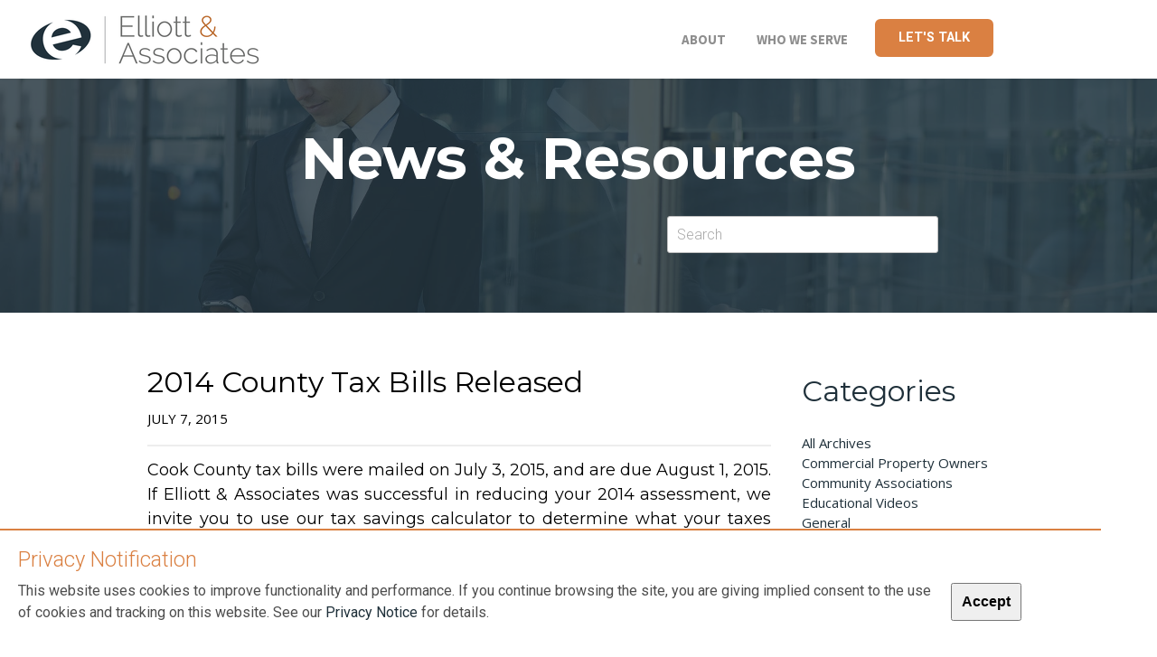

--- FILE ---
content_type: text/html; charset=UTF-8
request_url: https://www.elliottlaw.com/blog/2014-county-tax-bills-released/
body_size: 11333
content:
<!DOCTYPE html>
<html lang="en">

<head>
  <title>2014 County Tax Bills Released - Elliott Law</title>

    <link rel="icon" type="image/ico" href="/favicon.ico">

    <meta http-equiv="X-UA-Compatible" content="IE=edge">
  <meta name="viewport" content="width=device-width,initial-scale=1.0" />
  <meta name="format-detection" content="telephone=no">
  <meta charset="UTF-8" />
<script type="text/javascript">
/* <![CDATA[ */
var gform;gform||(document.addEventListener("gform_main_scripts_loaded",function(){gform.scriptsLoaded=!0}),document.addEventListener("gform/theme/scripts_loaded",function(){gform.themeScriptsLoaded=!0}),window.addEventListener("DOMContentLoaded",function(){gform.domLoaded=!0}),gform={domLoaded:!1,scriptsLoaded:!1,themeScriptsLoaded:!1,isFormEditor:()=>"function"==typeof InitializeEditor,callIfLoaded:function(o){return!(!gform.domLoaded||!gform.scriptsLoaded||!gform.themeScriptsLoaded&&!gform.isFormEditor()||(gform.isFormEditor()&&console.warn("The use of gform.initializeOnLoaded() is deprecated in the form editor context and will be removed in Gravity Forms 3.1."),o(),0))},initializeOnLoaded:function(o){gform.callIfLoaded(o)||(document.addEventListener("gform_main_scripts_loaded",()=>{gform.scriptsLoaded=!0,gform.callIfLoaded(o)}),document.addEventListener("gform/theme/scripts_loaded",()=>{gform.themeScriptsLoaded=!0,gform.callIfLoaded(o)}),window.addEventListener("DOMContentLoaded",()=>{gform.domLoaded=!0,gform.callIfLoaded(o)}))},hooks:{action:{},filter:{}},addAction:function(o,r,e,t){gform.addHook("action",o,r,e,t)},addFilter:function(o,r,e,t){gform.addHook("filter",o,r,e,t)},doAction:function(o){gform.doHook("action",o,arguments)},applyFilters:function(o){return gform.doHook("filter",o,arguments)},removeAction:function(o,r){gform.removeHook("action",o,r)},removeFilter:function(o,r,e){gform.removeHook("filter",o,r,e)},addHook:function(o,r,e,t,n){null==gform.hooks[o][r]&&(gform.hooks[o][r]=[]);var d=gform.hooks[o][r];null==n&&(n=r+"_"+d.length),gform.hooks[o][r].push({tag:n,callable:e,priority:t=null==t?10:t})},doHook:function(r,o,e){var t;if(e=Array.prototype.slice.call(e,1),null!=gform.hooks[r][o]&&((o=gform.hooks[r][o]).sort(function(o,r){return o.priority-r.priority}),o.forEach(function(o){"function"!=typeof(t=o.callable)&&(t=window[t]),"action"==r?t.apply(null,e):e[0]=t.apply(null,e)})),"filter"==r)return e[0]},removeHook:function(o,r,t,n){var e;null!=gform.hooks[o][r]&&(e=(e=gform.hooks[o][r]).filter(function(o,r,e){return!!(null!=n&&n!=o.tag||null!=t&&t!=o.priority)}),gform.hooks[o][r]=e)}});
/* ]]> */
</script>

  <meta name="Copyright" content="PaperStreet Web Design">
  <link id="wsite-base-style" rel="stylesheet" type="text/css" href="https://www.elliottlaw.com/wp-content/themes/paperstreet/css/sites.css" />
  <link rel="stylesheet" type="text/css" href="https://www.elliottlaw.com/wp-content/themes/paperstreet/css/fancybox.css?1627581180" />
  <link rel="stylesheet" type="text/css" href="https://www.elliottlaw.com/wp-content/themes/paperstreet/css/social-icons.css?buildtime=1627581180" media="screen,projection" />
  <link rel="stylesheet" type="text/css" href="https://www.elliottlaw.com/wp-content/themes/paperstreet/files/main_style_1628114642.css" title="wsite-theme-css" />
  <link href='https://fonts.googleapis.com/css?family=Roboto:400,300,300italic,700,400italic,700italic&amp;subset=latin,latin-ext' rel='stylesheet' type='text/css' />
  <link href='https://fonts.googleapis.com/css?family=Open+Sans:400,300,300italic,700,400italic,700italic&amp;subset=latin,latin-ext' rel='stylesheet' type='text/css' />
  <link href='https://fonts.googleapis.com/css?family=Open+Sans:400,300,300italic,700,400italic,700italic&amp;subset=latin,latin-ext' rel='stylesheet' type='text/css' />
  <link href='https://fonts.googleapis.com/css?family=Montserrat:400,700&amp;subset=latin,latin-ext' rel='stylesheet' type='text/css' />
  <link href='https://fonts.googleapis.com/css?family=Montserrat:400,700&amp;subset=latin,latin-ext' rel='stylesheet' type='text/css' />
  <link href='https://fonts.googleapis.com/css?family=Source+Sans+Pro:400,300,300italic,200,200italic,700,400italic,700italic&amp;subset=latin,latin-ext' rel='stylesheet' type='text/css' />
  <link href='https://fonts.googleapis.com/css?family=Source+Sans+Pro:400,300,300italic,200,200italic,700,400italic,700italic&amp;subset=latin,latin-ext' rel='stylesheet' type='text/css' />
  <link href='https://fonts.googleapis.com/css?family=Montserrat:400,700&amp;subset=latin,latin-ext' rel='stylesheet' type='text/css' />
  <link href='https://fonts.googleapis.com/css?family=Source+Sans+Pro:400,300,300italic,200,200italic,700,400italic,700italic&amp;subset=latin,latin-ext' rel='stylesheet' type='text/css' />
  <link rel="stylesheet" type="text/css" href="https://www.elliottlaw.com/wp-content/themes/paperstreet/css/inline.css" media="screen,projection" />
  <style>
    .wsite-background {
      background-image: url("https://www.elliottlaw.com/wp-content/themes/paperstreet/uploads/background-images/1955191062.png") !important;
      background-repeat: no-repeat !important;
      background-position: 50.00% 76.08% !important;
      background-size: 100% !important;
      background-color: transparent !important;
    }

    body.wsite-background {
      background-attachment: fixed !important;
    }

    .wsite-background.wsite-custom-background {
      background-size: cover !important
    }
  </style>
  <script>
    var STATIC_BASE = '//cdn1333.editmysite.com/';
    var ASSETS_BASE = '//cdn2333.editmysite.com/';
    var STYLE_PREFIX = 'wsite';
  </script>

  <script src='https://ajax.googleapis.com/ajax/libs/jquery/1.8.3/jquery.min.js'></script>
  <script src="https://www.elliottlaw.com/wp-content/themes/paperstreet/js/main-elliot.js"></script>
  <script>
    _W.themePlugins = [];
  </script>
  <script type="text/javascript">
    _W.recaptchaUrl = "https://www.google.com/recaptcha/api.js";
  </script>
  <script type="text/javascript">
    function initFlyouts() {
      initPublishedFlyoutMenus(
        [{
          "id": "384944447961723101",
          "title": "About",
          "url": "/about/",
          "target": "",
          "nav_menu": false,
          "nonclickable": false
        }, {
          "id": "343235668536438991",
          "title": "Who We Serve",
          "url": "who-we-serve.html",
          "target": "",
          "nav_menu": false,
          "nonclickable": false
        }],
        "270151588545496353",
        '',
        'active',
        false, {
          "navigation\/item": "<li {{#id}}id=\"{{id}}\"{{\/id}} class=\"wsite-menu-item-wrap\">\n\t<a\n\t\t{{^nonclickable}}\n\t\t\t{{^nav_menu}}\n\t\t\t\thref=\"{{url}}\"\n\t\t\t{{\/nav_menu}}\n\t\t{{\/nonclickable}}\n\t\t{{#target}}\n\t\t\ttarget=\"{{target}}\"\n\t\t{{\/target}}\n\t\t{{#membership_required}}\n\t\t\tdata-membership-required=\"{{.}}\"\n\t\t{{\/membership_required}}\n\t\tclass=\"wsite-menu-item\"\n\t\t>\n\t\t{{{title_html}}}\n\t<\/a>\n\t{{#has_children}}{{> navigation\/flyout\/list}}{{\/has_children}}\n<\/li>\n",
          "navigation\/flyout\/list": "<div class=\"wsite-menu-wrap\" style=\"display:none\">\n\t<ul class=\"wsite-menu\">\n\t\t{{#children}}{{> navigation\/flyout\/item}}{{\/children}}\n\t<\/ul>\n<\/div>\n",
          "navigation\/flyout\/item": "<li {{#id}}id=\"{{id}}\"{{\/id}}\n\tclass=\"wsite-menu-subitem-wrap {{#is_current}}wsite-nav-current{{\/is_current}}\"\n\t>\n\t<a\n\t\t{{^nonclickable}}\n\t\t\t{{^nav_menu}}\n\t\t\t\thref=\"{{url}}\"\n\t\t\t{{\/nav_menu}}\n\t\t{{\/nonclickable}}\n\t\t{{#target}}\n\t\t\ttarget=\"{{target}}\"\n\t\t{{\/target}}\n\t\tclass=\"wsite-menu-subitem\"\n\t\t>\n\t\t<span class=\"wsite-menu-title\">\n\t\t\t{{{title_html}}}\n\t\t<\/span>{{#has_children}}<span class=\"wsite-menu-arrow\">&gt;<\/span>{{\/has_children}}\n\t<\/a>\n\t{{#has_children}}{{> navigation\/flyout\/list}}{{\/has_children}}\n<\/li>\n"
        }, {}
      )
    }
  </script>


      <!-- Global site tag (gtag.js) - Google Analytics -->
  <script async src="https://www.googletagmanager.com/gtag/js?id=UA-62847208-1"></script>
  <script>
    window.dataLayer = window.dataLayer || [];

    function gtag() {
      dataLayer.push(arguments);
    }
    gtag('js', new Date());

    gtag('config', 'UA-62847208-1');
  </script>
  </head>

<body class="wp-singular post-template-default single single-post postid-1255 single-format-standard wp-theme-paperstreet header-page wsite-theme-light wsite-page-index full-width-on postload">

  <div id="banner-wrap">
    <div id="header-wrap">
      <div id="header" class="container">
        <label id="nav-trigger" class="hamburger" for="mobile-input"><span></span></label>
        <h1 id="logo"><span class="wsite-logo">

            <a href="/">
              <img src="https://www.elliottlaw.com/wp-content/themes/paperstreet/uploads/published/screen-shot-2020-04-10-at-1-25-01-pm_1586550353.png" alt="Elliott Law" />
            </a>

          </span></h1>
        <div id="nav">
          <ul class="wsite-menu-default">
            <li id="pg384944447961723101" class="wsite-menu-item-wrap">
              <a href="/about/" class="wsite-menu-item">
                About
              </a>

            </li>
            <li id="pg343235668536438991" class="wsite-menu-item-wrap">
              <a href="/who-we-serve/" class="wsite-menu-item">
                Who We Serve
              </a>
              <div class="wsite-menu-wrap" style="display:none">
                <ul class="wsite-menu">
                  <li id="wsite-nav-375318311419660885" class="wsite-menu-subitem-wrap ">
                    <a href="/commercial-property-owners/" class="wsite-menu-subitem">
                      <span class="wsite-menu-title">
                        Commercial Property Owners
                      </span>
                    </a>

                  </li>
                  <li id="wsite-nav-952549251877401783" class="wsite-menu-subitem-wrap ">
                    <a href="/community-associations/" class="wsite-menu-subitem">
                      <span class="wsite-menu-title">
                        Community Associations
                      </span>
                    </a>

                  </li>
                  <li id="wsite-nav-574050752405698579" class="wsite-menu-subitem-wrap ">
                    <a href="/homeowners/" class="wsite-menu-subitem">
                      <span class="wsite-menu-title">
                        Homeowners
                      </span>
                    </a>

                  </li>
                  <li id="wsite-nav-200513957889833583" class="wsite-menu-subitem-wrap ">
                    <a href="/hotel-owners/" class="wsite-menu-subitem">
                      <span class="wsite-menu-title">
                        Hotel Owners
                      </span>
                    </a>

                  </li>

                </ul>
              </div>

            </li>
          </ul>
        </div>
        <div class="header-button">
          <div style="text-align:left;">
            <div style="height: 10px; overflow: hidden;"></div>
            <a class="wsite-button wsite-button-small wsite-button-normal" href="/lets-talk/">
              <span class="wsite-button-inner">Let's Talk</span>
            </a>
            <div style="height: 10px; overflow: hidden;"></div>
          </div>
        </div>
      </div>
      <div id="mobile-nav" class="container">
        <ul class="wsite-menu-default">
          <li id="pg384944447961723101" class="wsite-menu-item-wrap">
            <a href="/about/" class="wsite-menu-item">
              About
            </a>

          </li>
          <li id="pg343235668536438991" class="wsite-menu-item-wrap">
            <a href="/who-we-serve/" class="wsite-menu-item">
              Who We Serve
            </a>
            <div class="wsite-menu-wrap" style="display:none">
              <ul class="wsite-menu">
                <li id="wsite-nav-375318311419660885" class="wsite-menu-subitem-wrap ">
                  <a href="/commercial-property-owners/" class="wsite-menu-subitem">
                    <span class="wsite-menu-title">
                      Commercial Property Owners
                    </span>
                  </a>

                </li>
                <li id="wsite-nav-952549251877401783" class="wsite-menu-subitem-wrap ">
                  <a href="/community-associations/" class="wsite-menu-subitem">
                    <span class="wsite-menu-title">
                      Community Associations
                    </span>
                  </a>

                </li>
                <li id="wsite-nav-574050752405698579" class="wsite-menu-subitem-wrap ">
                  <a href="/homeowners/" class="wsite-menu-subitem">
                    <span class="wsite-menu-title">
                      Homeowners
                    </span>
                  </a>

                </li>
                <li id="wsite-nav-200513957889833583" class="wsite-menu-subitem-wrap ">
                  <a href="/hotel-owners/" class="wsite-menu-subitem">
                    <span class="wsite-menu-title">
                      Hotel Owners
                    </span>
                  </a>

                </li>

              </ul>
            </div>

          </li>
        </ul>
      </div>
    </div>

              <div class="wsite-elements wsite-not-footer wsite-header-elements">
        <div class="wsite-section-wrap">
          <div class="wsite-section wsite-header-section wsite-section-bg-image" style="background-image: url(https://www.elliottlaw.com/wp-content/themes/paperstreet/uploads/Suit.jpg) ;background-repeat: no-repeat ;background-position: 50% 50% ;background-size: 100% ;background-color: transparent ;background-size: cover;">
            <div class="wsite-section-content">

              <div id="banner" class="container">
                <div class="wsite-section-elements">
                  <h2 class="wsite-content-title">News &amp; Resources</h2>

                  <div>
                    <div class="wsite-multicol">
                      <div class="wsite-multicol-table-wrap" style="margin:0 -15px;">
                        <table class="wsite-multicol-table">
                          <tbody class="wsite-multicol-tbody">
                            <tr class="wsite-multicol-tr">
                              <td class="wsite-multicol-col" style="width:50%; padding:0 15px;">



                                <div class="wsite-spacer" style="height:50px;"></div>



                              </td>
                              <td class="wsite-multicol-col" style="width:50%; padding:0 15px;">



                                <div class="wsite-search-element-outer">
                                  <div class="wsite-search-element-align-center" style="padding: 10px 0 10px 0">

                                    <form class="wsite-search-element-form" action="https://www.elliottlaw.com/blog/" method="get">
                                      <div class="wsite-search-element">
                                        <input class="wsite-input wsite-search-element-input" type="text" name="s" placeholder="Search" autocomplete="off" aria-label="Search">
                                        <span class="wsite-search-element-submit" title="Search"></span>
                                      </div>
                                    </form>
                                  </div>
                                </div>



                              </td>
                            </tr>
                          </tbody>
                        </table>
                      </div>
                    </div>
                  </div>
                </div>
              </div>

            </div>
            <div class=""></div>
          </div>
        </div>

      </div>
    
  </div>
   
<div id="main-wrap">
	<div class="wsite-section-content">
		<div class="container">
			<div class="wsite-elements wsite-not-footer">
				<table id="blogTable" class="wsite-not-footer" style="border: 0; width: 100%; table-layout: fixed">
					<tr>
						<td valign="top">
							<div id="337459593643686561-blog" class="blog-body" style="float: left;">
								<div id="wsite-content">
								<article class="post blog-post">
	<div class="post-head blog-header">
					<!-- <h1>2014 County Tax Bills Released</h1> -->
				<h2 class="blog-title"><a href="https://www.elliottlaw.com/blog/2014-county-tax-bills-released/"
				class="no-underline blog-title-link blog-link">2014 County Tax Bills Released</a></h2>
				<div class="post-head-info1">
			<p class="blog-date">
				<span class="date-text">
					July 7, 2015				</span>
			</p>
		</div>
			</div>
	<div class="blog-separator">&nbsp;</div>
	<div class="post-body blog-content">
		
				<div class="paragraph">
				<p>Cook County tax bills were mailed on July 3, 2015, and are due August 1, 2015. If Elliott &amp; Associates was successful in reducing your 2014 assessment, we invite you to use our tax savings calculator to determine what your taxes would have been had we not received a reduction in the 2014 proposed assessment.</p>
		</div>
			</div>
	<!-- <div class="post-bottom">
					<a class="post-bottom-share no-underline a2a_dd" data-a2a-url="https://www.elliottlaw.com/blog/2014-county-tax-bills-released/" data-a2a-title="2014 County Tax Bills Released" href="https://www.addtoany.com/share"><span class="small-margin-right">Share This</span><i class="fas fa-share-alt"></i></a>
				</div> -->
	<div class="blog-post-separator"></div>
	
</article>

<div class="blog-post-separator"></div>
<!-- <a name="comments" id="comments"></a>
<div id="comments" class="comments-area">

<div id="commentArea">
	<div class="blog-comment-area">
			 -->
	</div>
</div>			
<hr>	
	

 
</div><!-- #comments -->
							</div>	


						</td>
						<td class="blog-sidebar" valign="top">
								<div class="blog-sidebar-separator">
									<ul id="337459593643686561-sidebar-list" class="columnlist-blog"
										style="margin:0; padding: 0;">
										<h2 class="blog-category-title">
											<font size="6">Categories</font>
										</h2>
										<p class="blog-category-list">
											<a href='/blog/' class="blog-link">All</a>
										<a href="https://www.elliottlaw.com/blog/category/archives/" class="blog-link">Archives</a><br><a href="https://www.elliottlaw.com/blog/category/commercial-property-owners/" class="blog-link">Commercial Property Owners</a><br><a href="https://www.elliottlaw.com/blog/category/community-associations/" class="blog-link">Community Associations</a><br><a href="https://www.elliottlaw.com/blog/category/educational-videos/" class="blog-link">Educational Videos</a><br><a href="https://www.elliottlaw.com/blog/category/general/" class="blog-link">General</a><br><a href="https://www.elliottlaw.com/blog/category/homeowners/" class="blog-link">Homeowners</a><br><a href="https://www.elliottlaw.com/blog/category/hotel-owners/" class="blog-link">Hotel Owners</a><br>									 
										</p>
									</ul>
								</div>

						</td>
					</tr>
				</table>

			</div>
		</div>
	</div>
</div>

<script type="application/ld+json">
	{
		"@context": "http://schema.org",
		"@type": "BlogPosting",
		"headline": "2014 County Tax Bills Released",
		"image": "",
		"url": "https://www.elliottlaw.com/blog/2014-county-tax-bills-released/",
		"datePublished": "
		2015-07-07T06:36:55+00:00 ",
		"dateModified": "
		2021-09-29T13:53:22+00:00 ",
		"author": {
			"@type": "Person",
			"name": "Mike Elliott"
		},
		"publisher": {
			"@type": "Organization",
			"name": "Elliott Law",
			"logo": {
				"@type": "ImageObject",
				"url": "https://www.elliottlaw.com/wp-content/themes/paperstreet/images/logo.png"
			}
		}
	}
</script>
<div id="footer-wrap">
  <div class="container">
    <div class='wsite-elements wsite-footer'>
      <div>
        <div class="wsite-multicol">
          <div class="wsite-multicol-table-wrap" style="margin:0 -15px;">
            <table class="wsite-multicol-table">
              <tbody class="wsite-multicol-tbody">
                <tr class="wsite-multicol-tr">
                  <td class="wsite-multicol-col" style="width:45.959595959596%; padding:0 15px;">



                    <div>
                      <div class="wsite-image wsite-image-border-none " style="padding-top:10px;padding-bottom:10px;margin-left:0;margin-right:0;text-align:center">
                        <!-- <a> -->
                        <img src="https://www.elliottlaw.com/wp-content/themes/paperstreet/uploads/planinplace-elliottlaw_orig.png" alt="Picture" style="width:auto;max-width:100%" />
                        <!-- </a> -->
                        <div style="display:block;font-size:90%"></div>
                      </div>
                    </div>



                  </td>
                  <td class="wsite-multicol-col" style="width:54.040404040404%; padding:0 15px;">



                    <h2 class="wsite-content-title"><strong>Do you have the right plan in place?</strong></h2>

                    <div class="paragraph">
                      <font color="#535353">Find out what you need to do today to save taxes tomorrow.</font>
                    </div>

                    <div>
<!--                       
                <div class='gf_browser_chrome gform_wrapper gravity-theme gform-theme--no-framework' data-form-theme='gravity-theme' data-form-index='0' id='gform_wrapper_1' ><form method='post' enctype='multipart/form-data'  id='gform_1'  action='/blog/2014-county-tax-bills-released/' data-formid='1' novalidate>
                        <div class='gform-body gform_body'><div id='gform_fields_1' class='gform_fields top_label form_sublabel_below description_below validation_below'><div id="field_1_5" class="gfield gfield--type-honeypot gform_validation_container field_sublabel_below gfield--has-description field_description_below field_validation_below gfield_visibility_visible"  ><label class='gfield_label gform-field-label' for='input_1_5'>X/Twitter</label><div class='ginput_container'><input name='input_5' id='input_1_5' type='text' value='' autocomplete='new-password'/></div><div class='gfield_description' id='gfield_description_1_5'>This field is for validation purposes and should be left unchanged.</div></div><div id="field_1_1" class="gfield gfield--type-text gfield--width-half gfield_contains_required field_sublabel_below gfield--no-description field_description_below field_validation_below gfield_visibility_visible"  ><label class='gfield_label gform-field-label' for='input_1_1'>First Name<span class="gfield_required"><span class="gfield_required gfield_required_text">(Required)</span></span></label><div class='ginput_container ginput_container_text'><input name='input_1' id='input_1_1' type='text' value='' class='large'     aria-required="true" aria-invalid="false"   /></div></div><div id="field_1_2" class="gfield gfield--type-text gfield--width-half gfield_contains_required field_sublabel_below gfield--no-description field_description_below field_validation_below gfield_visibility_visible"  ><label class='gfield_label gform-field-label' for='input_1_2'>Last Name<span class="gfield_required"><span class="gfield_required gfield_required_text">(Required)</span></span></label><div class='ginput_container ginput_container_text'><input name='input_2' id='input_1_2' type='text' value='' class='large'     aria-required="true" aria-invalid="false"   /></div></div><div id="field_1_4" class="gfield gfield--type-email gfield_contains_required field_sublabel_below gfield--no-description field_description_below field_validation_below gfield_visibility_visible"  ><label class='gfield_label gform-field-label' for='input_1_4'>Email<span class="gfield_required"><span class="gfield_required gfield_required_text">(Required)</span></span></label><div class='ginput_container ginput_container_email'>
                            <input name='input_4' id='input_1_4' type='email' value='' class='large'    aria-required="true" aria-invalid="false"  />
                        </div></div></div></div>
        <div class='gform-footer gform_footer top_label'> <input type='submit' id='gform_submit_button_1' class='gform_button button' onclick='gform.submission.handleButtonClick(this);' data-submission-type='submit' value='Download The Guide'  /> 
            <input type='hidden' class='gform_hidden' name='gform_submission_method' data-js='gform_submission_method_1' value='postback' />
            <input type='hidden' class='gform_hidden' name='gform_theme' data-js='gform_theme_1' id='gform_theme_1' value='gravity-theme' />
            <input type='hidden' class='gform_hidden' name='gform_style_settings' data-js='gform_style_settings_1' id='gform_style_settings_1' value='[]' />
            <input type='hidden' class='gform_hidden' name='is_submit_1' value='1' />
            <input type='hidden' class='gform_hidden' name='gform_submit' value='1' />
            
            <input type='hidden' class='gform_hidden' name='gform_unique_id' value='' />
            <input type='hidden' class='gform_hidden' name='state_1' value='WyJbXSIsImM2N2Y2YjlkZWY1MjZiMGQ5ZWQ3ZDE5OTc1MzM5MDMyIl0=' />
            <input type='hidden' autocomplete='off' class='gform_hidden' name='gform_target_page_number_1' id='gform_target_page_number_1' value='0' />
            <input type='hidden' autocomplete='off' class='gform_hidden' name='gform_source_page_number_1' id='gform_source_page_number_1' value='1' />
            <input type='hidden' name='gform_field_values' value='' />
            
        </div>
                        </form>
                        </div><script type="text/javascript">
/* <![CDATA[ */
 gform.initializeOnLoaded( function() {gformInitSpinner( 1, 'https://www.elliottlaw.com/wp-content/plugins/gravityforms/images/spinner.svg', true );jQuery('#gform_ajax_frame_1').on('load',function(){var contents = jQuery(this).contents().find('*').html();var is_postback = contents.indexOf('GF_AJAX_POSTBACK') >= 0;if(!is_postback){return;}var form_content = jQuery(this).contents().find('#gform_wrapper_1');var is_confirmation = jQuery(this).contents().find('#gform_confirmation_wrapper_1').length > 0;var is_redirect = contents.indexOf('gformRedirect(){') >= 0;var is_form = form_content.length > 0 && ! is_redirect && ! is_confirmation;var mt = parseInt(jQuery('html').css('margin-top'), 10) + parseInt(jQuery('body').css('margin-top'), 10) + 100;if(is_form){jQuery('#gform_wrapper_1').html(form_content.html());if(form_content.hasClass('gform_validation_error')){jQuery('#gform_wrapper_1').addClass('gform_validation_error');} else {jQuery('#gform_wrapper_1').removeClass('gform_validation_error');}setTimeout( function() { /* delay the scroll by 50 milliseconds to fix a bug in chrome */  }, 50 );if(window['gformInitDatepicker']) {gformInitDatepicker();}if(window['gformInitPriceFields']) {gformInitPriceFields();}var current_page = jQuery('#gform_source_page_number_1').val();gformInitSpinner( 1, 'https://www.elliottlaw.com/wp-content/plugins/gravityforms/images/spinner.svg', true );jQuery(document).trigger('gform_page_loaded', [1, current_page]);window['gf_submitting_1'] = false;}else if(!is_redirect){var confirmation_content = jQuery(this).contents().find('.GF_AJAX_POSTBACK').html();if(!confirmation_content){confirmation_content = contents;}jQuery('#gform_wrapper_1').replaceWith(confirmation_content);jQuery(document).trigger('gform_confirmation_loaded', [1]);window['gf_submitting_1'] = false;wp.a11y.speak(jQuery('#gform_confirmation_message_1').text());}else{jQuery('#gform_1').append(contents);if(window['gformRedirect']) {gformRedirect();}}jQuery(document).trigger("gform_pre_post_render", [{ formId: "1", currentPage: "current_page", abort: function() { this.preventDefault(); } }]);        if (event && event.defaultPrevented) {                return;        }        const gformWrapperDiv = document.getElementById( "gform_wrapper_1" );        if ( gformWrapperDiv ) {            const visibilitySpan = document.createElement( "span" );            visibilitySpan.id = "gform_visibility_test_1";            gformWrapperDiv.insertAdjacentElement( "afterend", visibilitySpan );        }        const visibilityTestDiv = document.getElementById( "gform_visibility_test_1" );        let postRenderFired = false;        function triggerPostRender() {            if ( postRenderFired ) {                return;            }            postRenderFired = true;            gform.core.triggerPostRenderEvents( 1, current_page );            if ( visibilityTestDiv ) {                visibilityTestDiv.parentNode.removeChild( visibilityTestDiv );            }        }        function debounce( func, wait, immediate ) {            var timeout;            return function() {                var context = this, args = arguments;                var later = function() {                    timeout = null;                    if ( !immediate ) func.apply( context, args );                };                var callNow = immediate && !timeout;                clearTimeout( timeout );                timeout = setTimeout( later, wait );                if ( callNow ) func.apply( context, args );            };        }        const debouncedTriggerPostRender = debounce( function() {            triggerPostRender();        }, 200 );        if ( visibilityTestDiv && visibilityTestDiv.offsetParent === null ) {            const observer = new MutationObserver( ( mutations ) => {                mutations.forEach( ( mutation ) => {                    if ( mutation.type === 'attributes' && visibilityTestDiv.offsetParent !== null ) {                        debouncedTriggerPostRender();                        observer.disconnect();                    }                });            });            observer.observe( document.body, {                attributes: true,                childList: false,                subtree: true,                attributeFilter: [ 'style', 'class' ],            });        } else {            triggerPostRender();        }    } );} ); 
/* ]]> */
</script>
 -->
					<script charset="utf-8" type="text/javascript" src="//js.hsforms.net/forms/embed/v2.js"></script>
					<script>
					  hbspt.forms.create({
						portalId: "22596887",
						formId: "ec3dd63c-439d-4719-bff9-6205b8752fc8"
					  });
					</script>



                    </div>



                  </td>
                </tr>
              </tbody>
            </table>
          </div>
        </div>
      </div>

      <div class="wsite-spacer" style="height:51px;"></div>

      <div class="wsite-spacer" style="height:50px;"></div>

      <div>
        <div style="height: 20px; overflow: hidden; width: 100%;"></div>
        <hr class="styled-hr" style="width:100%;">
        </hr>
        <div style="height: 20px; overflow: hidden; width: 100%;"></div>
      </div>

      <h2 class="wsite-content-title" style="text-align:center;"><strong>
          <font size="4">Call 847-298-8300 Today!</font>
        </strong></h2>

      <div>
        <div style="height: 10px; overflow: hidden; width: 100%;"></div>
        <hr class="styled-hr" style="width:100%;">
        </hr>
        <div style="height: 20px; overflow: hidden; width: 100%;"></div>
      </div>

      <div class="paragraph" style="text-align:center;"><a href="/meet-our-team/">Meet Our Team</a>&nbsp; &nbsp; &nbsp; N<a href="/blog/">ews &amp; Resources</a>&nbsp; &nbsp; &nbsp; &nbsp;<a href="/referring-attorneys/">Referring Attorneys</a>&nbsp; &nbsp; &nbsp; &nbsp;<a href="/careers/">Careers</a></div>

      <div>
        <div class="wsite-multicol">
          <div class="wsite-multicol-table-wrap" style="margin:0 -15px;">
            <table class="wsite-multicol-table">
              <tbody class="wsite-multicol-tbody">
                <tr class="wsite-multicol-tr">
                  <td class="wsite-multicol-col" style="width:32.525252525253%; padding:0 15px;">



                    <div class="wsite-spacer" style="height:50px;"></div>



                  </td>
                  <td class="wsite-multicol-col" style="width:17.474747474747%; padding:0 15px;">



                    <div style="text-align:center;">
                      <div style="height: 10px; overflow: hidden;"></div>
                      <a class="wsite-button wsite-button-small wsite-button-normal" href="https://secure.lawpay.com/pages/elliottlaw/operating" target="_blank">
                        <span class="wsite-button-inner">PAY by Card</span>
                      </a>
                      <div style="height: 10px; overflow: hidden;"></div>
                    </div>



                  </td>
                  <td class="wsite-multicol-col" style="width:18.383838383838%; padding:0 15px;">



                    <div style="text-align:center;">
                      <div style="height: 10px; overflow: hidden;"></div>
                      <a class="wsite-button wsite-button-small wsite-button-normal" href="https://secure.lawpay.com/pages/elliottlaw/echeck-op" target="_blank">
                        <span class="wsite-button-inner">Pay BY CHECK</span>
                      </a>
                      <div style="height: 10px; overflow: hidden;"></div>
                    </div>



                  </td>
                  <td class="wsite-multicol-col" style="width:31.616161616162%; padding:0 15px;">



                    <div class="wsite-spacer" style="height:50px;"></div>



                  </td>
                </tr>
              </tbody>
            </table>
          </div>
        </div>
      </div>

      <div class="wsite-search-element-outer">
        <div class="wsite-search-element-align-center" style="padding: 10px 0 10px 0; text-align: center;">
          <form role="search" method="get" id="searchform" class="searchform" action="https://www.elliottlaw.com/">
				<div>
					<label class="screen-reader-text" for="s">Search for:</label>
					<input type="text" value="" name="s" id="s" />
					<input type="submit" id="searchsubmit" value="Search" />
				</div>
			</form>        </div>
      </div>

      <div>
        <div class="wsite-image wsite-image-border-none " style="padding-top:50px;padding-bottom:10px;margin-left:0px;margin-right:0px;text-align:center">
          <!-- <a> -->
          <img src="https://www.elliottlaw.com/wp-content/themes/paperstreet/uploads/editor/screen-shot-2020-03-30-at-10-28-18-pm_1585632670.png" alt="Picture" style="width:186;max-width:100%" />
          <!-- </a> -->
          <div style="display:block;font-size:90%"></div>
        </div>
      </div>

      <div class="paragraph" style="text-align:center;">
        <font size="2"><span>Strategic advocates for the lowest possible taxes.</span></font><span><span></span></span>
      </div>

      <div style="text-align:center;">
        <div style="height:10px;overflow:hidden"></div>
        <span class="wsite-social wsite-social-default"><a class='first-child wsite-social-item wsite-social-linkedin' href='https://www.linkedin.com/organization-guest/company/elliott-&amp;-associates-attorneys-p-c-?challengeId=AQG-ibiIPwW6PQAAAXI1105x-AtSyJwemUixOKrvR8WyXdK5Sme6rZ1U8deXeOz1S8zYFpKe1u-odo3EhhnjXGMCHgBcy4FPrg&amp;submissionId=fdef5a87-0cf6-1016-14e5-fd916c777b42' target='_blank' alt='Linkedin' aria-label='Linkedin'><span class='wsite-social-item-inner'></span></a><a class='wsite-social-item wsite-social-instagram' href='https://www.instagram.com/Elliottassociates/' target='_blank' alt='Instagram' aria-label='Instagram'><span class='wsite-social-item-inner'></span></a><a class='last-child wsite-social-item wsite-social-facebook' href='https://www.facebook.com/elliottassociatesattorneyspc/' target='_blank' alt='Facebook' aria-label='Facebook'><span class='wsite-social-item-inner'></span></a></span>
        <div style="height:10px;overflow:hidden"></div>
      </div>

      <div class="paragraph" style="text-align:center;">
        <font size="2">&nbsp;CHICAGO &nbsp;/ &nbsp;DES PLAINES &nbsp; &nbsp; &nbsp;PHONE: (847) 298-8300 &nbsp; &nbsp; &nbsp; EMAIL: info@elliottlaw.com</font>
      </div>

      <div class="paragraph" style="text-align:center;">
        <font size="1">&copy; 2024 Ellott &amp; Associates Attorneys, PLLC - All rights reserved. Sitemap &nbsp;| &nbsp;<a href="/legal/">Legal</a> &nbsp; | <a href="https://www.reddoordesigns.com/" target="_blank">Red Door Designs</a> <a href="https://www.paperstreet.com">& Paperstreet</a></font>
      </div>
    </div>

    <div id="privacy-pop" class="privacy-pop" style="display: none;">
      <div class="row">
        <h2>Privacy Notification</h2>
        <p>This website uses cookies to improve functionality and performance. If you continue browsing the site, you are giving implied consent to the use of cookies and tracking on this website. See our <a href="/privacy-notice/">Privacy Notice</a> for details.</p>
        <div class="privacy-pop-buttons">
          <button class="privacy-pop-button btn btn-default" id="privacy-pop-accept"><strong>Accept</strong></button>
        </div>
      </div>
    </div>

  </div>
</div>

<script type="text/javascript" src="https://www.elliottlaw.com/wp-content/themes/paperstreet/files/theme/plugins_1601952090.js"></script>
<script type="text/javascript" src="https://www.elliottlaw.com/wp-content/themes/paperstreet/files/theme/custom_1601952090.js"></script>

<div id="customer-accounts-app"></div>
<!-- <script src="https://cdn2.editmysite.com/js/site/main-customer-accounts-site.js?buildTime=1627581180"></script> -->

<!-- Global site tag (gtag.js) - Google Analytics -->
<script async src="https://www.googletagmanager.com/gtag/js?id=UA-62847208-1"></script>

<script>
  window.dataLayer = window.dataLayer || [];

  function gtag() {
    dataLayer.push(arguments);
  }

  gtag('js', new Date());



  gtag('config', 'UA-62847208-1');
</script>
<script type="text/javascript">
  var _gaq = _gaq || [];
  _gaq.push(['_setAccount', 'UA-7870337-1']);
  _gaq.push(['_setDomainName', 'none']);
  _gaq.push(['_setAllowLinker', true]);

  (function() {
    var ga = document.createElement('script');
    ga.type = 'text/javascript';
    ga.async = true;
    ga.src = ('https:' == document.location.protocol ? 'https://ssl' : 'http://www') + '.google-analytics.com/ga.js';
    // NOTE: keep the [1] if you replace this code. Otherwise cookie banner scripts won't be first on the page
    var s = document.getElementsByTagName('script')[1];
    s.parentNode.insertBefore(ga, s);
  })();

  _W.Analytics = _W.Analytics || {
    'trackers': {}
  };
  _W.Analytics.trackers.wGA = '_gaq';
</script>






<script>
  (function(jQuery) {
    try {
      if (jQuery) {
        jQuery('div.blog-social div.fb-like').attr('class', 'blog-social-item blog-fb-like');
        var $commentFrame = jQuery('#commentArea iframe');
        if ($commentFrame.length > 0) {
          var frameHeight = jQuery($commentFrame[0].contentWindow.document).height() + 50;
          $commentFrame.css('min-height', frameHeight + 'px');
        }
        if (jQuery('.product-button').length > 0) {
          jQuery(document).ready(function() {
            jQuery('.product-button').parent().each(function(index, product) {
              if (jQuery(product).attr('target') == 'paypal') {
                if (!jQuery(product).find('> [name="bn"]').length) {
                  jQuery('<input>').attr({
                    type: 'hidden',
                    name: 'bn',
                    value: 'DragAndDropBuil_SP_EC'
                  }).appendTo(product);
                }
              }
            });
          });
        }
      } else {
        // Prototype
        $$('div.blog-social div.fb-like').each(function(div) {
          div.className = 'blog-social-item blog-fb-like';
        });
        $$('#commentArea iframe').each(function(iframe) {
          iframe.style.minHeight = '410px';
        });
      }
    } catch (ex) {}
  })(window._W && _W.jQuery);
</script>

<!-- Start of HubSpot Embed Code -->
<script type="text/javascript" id="hs-script-loader" async defer src="//js.hs-scripts.com/22596887.js"></script>
<!-- End of HubSpot Embed Code -->

<script>
  window._W.isEUUser = false;
  window._W.showCookieToAll = "";
</script>
<script type="speculationrules">
{"prefetch":[{"source":"document","where":{"and":[{"href_matches":"\/*"},{"not":{"href_matches":["\/wp-*.php","\/wp-admin\/*","\/wp-content\/uploads\/*","\/wp-content\/*","\/wp-content\/plugins\/*","\/wp-content\/themes\/paperstreet\/*","\/*\\?(.+)"]}},{"not":{"selector_matches":"a[rel~=\"nofollow\"]"}},{"not":{"selector_matches":".no-prefetch, .no-prefetch a"}}]},"eagerness":"conservative"}]}
</script>
<link rel='stylesheet' id='subpage-stylesheet-css' href='https://www.elliottlaw.com/wp-content/themes/paperstreet/css/subpage-style.css?ver=6.8.3' type='text/css' media='all' />
<link rel='stylesheet' id='stylesheet-css' href='https://www.elliottlaw.com/wp-content/themes/paperstreet/style.css?ver=3.2106' type='text/css' media='all' />
<link rel="stylesheet" href="https://www.elliottlaw.com/wp-content/themes/paperstreet/css/slick.min.css?ver=1.0.1" media="print" onload="this.media='all'">
<link rel='stylesheet' id='lity-css' href='https://www.elliottlaw.com/wp-content/themes/paperstreet/css/lity.min.css?ver=2.4.1' type='text/css' media='all' />
<link rel='stylesheet' id='mcustomscrollbar-css' href='https://www.elliottlaw.com/wp-content/themes/paperstreet/css/mCustomScrollbar.min.css?ver=3.1.5' type='text/css' media='all' />
<link rel="stylesheet" href="https://www.elliottlaw.com/wp-content/themes/paperstreet/css/magnific.min.css?ver=1.1.0" media="print" onload="this.media='all'">
<link rel='stylesheet' id='webfonts-css' href='https://www.elliottlaw.com/wp-content/themes/paperstreet/css/webfonts.css?ver=3.2106' type='text/css' media='all' />
<link rel="stylesheet" href="https://www.elliottlaw.com/wp-content/themes/paperstreet/css/fontawesome.min.css?ver=5.15.3" media="print" onload="this.media='all'">
<link rel="stylesheet" href="https://www.elliottlaw.com/wp-content/themes/paperstreet/css/solid.min.css?ver=5.15.3" media="print" onload="this.media='all'">
<link rel="stylesheet" href="https://www.elliottlaw.com/wp-content/themes/paperstreet/css/socialicons.min.css?ver=6.8.3" media="print" onload="this.media='all'">
<link rel='stylesheet' id='gform_basic-css' href='https://www.elliottlaw.com/wp-content/plugins/gravityforms/assets/css/dist/basic.min.css?ver=2.9.25' type='text/css' media='all' />
<link rel='stylesheet' id='gform_theme_components-css' href='https://www.elliottlaw.com/wp-content/plugins/gravityforms/assets/css/dist/theme-components.min.css?ver=2.9.25' type='text/css' media='all' />
<link rel='stylesheet' id='gform_theme-css' href='https://www.elliottlaw.com/wp-content/plugins/gravityforms/assets/css/dist/theme.min.css?ver=2.9.25' type='text/css' media='all' />
<script type="text/javascript" src="https://www.elliottlaw.com/wp-includes/js/jquery/jquery.min.js?ver=3.7.1" id="jquery-core-js"></script>
<script type="text/javascript" src="https://www.elliottlaw.com/wp-includes/js/jquery/jquery-migrate.min.js?ver=3.4.1" id="jquery-migrate-js"></script>
<script type="text/javascript" src="https://www.elliottlaw.com/wp-content/themes/paperstreet/js/slick.min.js?ver=1.0.1" defer></script>
<script type="text/javascript" src="https://www.elliottlaw.com/wp-content/themes/paperstreet/js/lozad.min.js?ver=1.16.0" id="lozad-js"></script>
<script type="text/javascript" src="https://www.elliottlaw.com/wp-content/themes/paperstreet/js/sticky.min.js?ver=1.0.4" defer></script>
<script type="text/javascript" src="https://www.elliottlaw.com/wp-content/themes/paperstreet/js/anime.min.js?ver=3.2.0" defer></script>
<script type="text/javascript" src="https://www.elliottlaw.com/wp-content/themes/paperstreet/js/lity.min.js?ver=2.4.1" id="lity-js"></script>
<script type="text/javascript" src="https://www.elliottlaw.com/wp-content/themes/paperstreet/js/mCustomScrollbar.min.js?ver=3.1.5" defer></script>
<script type="text/javascript" src="https://www.elliottlaw.com/wp-content/themes/paperstreet/js/magnific.min.js?ver=1.1.0" defer></script>
<script type="text/javascript" src="https://www.elliottlaw.com/wp-content/themes/paperstreet/js/common.js?ver=3.2106" id="common-js-js"></script>
<script type="text/javascript" src="https://www.elliottlaw.com/wp-content/themes/paperstreet/js/main.js?ver=3.2106" defer></script>
<script type="text/javascript" src="https://www.elliottlaw.com/wp-content/themes/paperstreet/js/contact.js?ver=3.2106" defer></script>
<script type="text/javascript" src="https://www.elliottlaw.com/wp-content/themes/paperstreet/js/headerSearch.js?ver=3.2106" defer></script>
<script type="text/javascript" src="//static.addtoany.com/menu/page.js?ver=6.8.3" id="addtoany-js"></script>
<script type="text/javascript" src="https://www.elliottlaw.com/wp-includes/js/dist/dom-ready.min.js?ver=f77871ff7694fffea381" id="wp-dom-ready-js"></script>
<script type="text/javascript" src="https://www.elliottlaw.com/wp-includes/js/dist/hooks.min.js?ver=4d63a3d491d11ffd8ac6" id="wp-hooks-js"></script>
<script type="text/javascript" src="https://www.elliottlaw.com/wp-includes/js/dist/i18n.min.js?ver=5e580eb46a90c2b997e6" id="wp-i18n-js"></script>
<script type="text/javascript" id="wp-i18n-js-after">
/* <![CDATA[ */
wp.i18n.setLocaleData( { 'text direction\u0004ltr': [ 'ltr' ] } );
/* ]]> */
</script>
<script type="text/javascript" src="https://www.elliottlaw.com/wp-includes/js/dist/a11y.min.js?ver=3156534cc54473497e14" id="wp-a11y-js"></script>
<script type="text/javascript" defer='defer' src="https://www.elliottlaw.com/wp-content/plugins/gravityforms/js/jquery.json.min.js?ver=2.9.25" id="gform_json-js"></script>
<script type="text/javascript" id="gform_gravityforms-js-extra">
/* <![CDATA[ */
var gf_global = {"gf_currency_config":{"name":"U.S. Dollar","symbol_left":"$","symbol_right":"","symbol_padding":"","thousand_separator":",","decimal_separator":".","decimals":2,"code":"USD"},"base_url":"https:\/\/www.elliottlaw.com\/wp-content\/plugins\/gravityforms","number_formats":[],"spinnerUrl":"https:\/\/www.elliottlaw.com\/wp-content\/plugins\/gravityforms\/images\/spinner.svg","version_hash":"6879c96ff26f00cf694c45d4b7c78c09","strings":{"newRowAdded":"New row added.","rowRemoved":"Row removed","formSaved":"The form has been saved.  The content contains the link to return and complete the form."}};
/* ]]> */
</script>
<script type="text/javascript" defer='defer' src="https://www.elliottlaw.com/wp-content/plugins/gravityforms/js/gravityforms.min.js?ver=2.9.25" id="gform_gravityforms-js"></script>
<script type="text/javascript" defer='defer' src="https://www.elliottlaw.com/wp-content/plugins/gravityforms/assets/js/dist/utils.min.js?ver=48a3755090e76a154853db28fc254681" id="gform_gravityforms_utils-js"></script>
<script type="text/javascript" defer='defer' src="https://www.elliottlaw.com/wp-content/plugins/gravityforms/assets/js/dist/vendor-theme.min.js?ver=4f8b3915c1c1e1a6800825abd64b03cb" id="gform_gravityforms_theme_vendors-js"></script>
<script type="text/javascript" defer='defer' src="https://www.elliottlaw.com/wp-content/plugins/gravityforms/assets/js/dist/scripts-theme.min.js?ver=244d9e312b90e462b62b2d9b9d415753" id="gform_gravityforms_theme-js"></script>
<script type="text/javascript">
/* <![CDATA[ */
 gform.initializeOnLoaded( function() { jQuery(document).on('gform_post_render', function(event, formId, currentPage){if(formId == 1) {} } );jQuery(document).on('gform_post_conditional_logic', function(event, formId, fields, isInit){} ) } ); 
/* ]]> */
</script>
<script type="text/javascript">
/* <![CDATA[ */
 gform.initializeOnLoaded( function() {jQuery(document).trigger("gform_pre_post_render", [{ formId: "1", currentPage: "1", abort: function() { this.preventDefault(); } }]);        if (event && event.defaultPrevented) {                return;        }        const gformWrapperDiv = document.getElementById( "gform_wrapper_1" );        if ( gformWrapperDiv ) {            const visibilitySpan = document.createElement( "span" );            visibilitySpan.id = "gform_visibility_test_1";            gformWrapperDiv.insertAdjacentElement( "afterend", visibilitySpan );        }        const visibilityTestDiv = document.getElementById( "gform_visibility_test_1" );        let postRenderFired = false;        function triggerPostRender() {            if ( postRenderFired ) {                return;            }            postRenderFired = true;            gform.core.triggerPostRenderEvents( 1, 1 );            if ( visibilityTestDiv ) {                visibilityTestDiv.parentNode.removeChild( visibilityTestDiv );            }        }        function debounce( func, wait, immediate ) {            var timeout;            return function() {                var context = this, args = arguments;                var later = function() {                    timeout = null;                    if ( !immediate ) func.apply( context, args );                };                var callNow = immediate && !timeout;                clearTimeout( timeout );                timeout = setTimeout( later, wait );                if ( callNow ) func.apply( context, args );            };        }        const debouncedTriggerPostRender = debounce( function() {            triggerPostRender();        }, 200 );        if ( visibilityTestDiv && visibilityTestDiv.offsetParent === null ) {            const observer = new MutationObserver( ( mutations ) => {                mutations.forEach( ( mutation ) => {                    if ( mutation.type === 'attributes' && visibilityTestDiv.offsetParent !== null ) {                        debouncedTriggerPostRender();                        observer.disconnect();                    }                });            });            observer.observe( document.body, {                attributes: true,                childList: false,                subtree: true,                attributeFilter: [ 'style', 'class' ],            });        } else {            triggerPostRender();        }    } ); 
/* ]]> */
</script>

<script>(function(){function c(){var b=a.contentDocument||a.contentWindow.document;if(b){var d=b.createElement('script');d.innerHTML="window.__CF$cv$params={r:'9be937b6bdc5a140',t:'MTc2ODUyMDQyMS4wMDAwMDA='};var a=document.createElement('script');a.nonce='';a.src='/cdn-cgi/challenge-platform/scripts/jsd/main.js';document.getElementsByTagName('head')[0].appendChild(a);";b.getElementsByTagName('head')[0].appendChild(d)}}if(document.body){var a=document.createElement('iframe');a.height=1;a.width=1;a.style.position='absolute';a.style.top=0;a.style.left=0;a.style.border='none';a.style.visibility='hidden';document.body.appendChild(a);if('loading'!==document.readyState)c();else if(window.addEventListener)document.addEventListener('DOMContentLoaded',c);else{var e=document.onreadystatechange||function(){};document.onreadystatechange=function(b){e(b);'loading'!==document.readyState&&(document.onreadystatechange=e,c())}}}})();</script></body>

</html>

--- FILE ---
content_type: text/css
request_url: https://www.elliottlaw.com/wp-content/themes/paperstreet/css/sites.css
body_size: 29266
content:
@keyframes spin{0%{transform:rotate(0deg)}100%{transform:rotate(360deg)}}/*! Reflex v1.5.0 - https://github.com/leejordan/reflex */.grid{display:inline-block;display:-ms-flexbox;display:flex;*display:inline;zoom:1;-ms-flex-wrap:wrap;flex-wrap:wrap;padding:0;margin:0;position:relative;width:100%;max-width:100%;letter-spacing:-0.31em !important;*letter-spacing:normal !important;word-spacing:-0.43em !important;list-style-type:none}.grid:before,.grid:after{letter-spacing:normal;word-spacing:normal;white-space:normal;max-width:100%}.grid *:before,.grid *:after{letter-spacing:normal;word-spacing:normal;white-space:normal}.grid .grid{-ms-flex:1 1 auto;flex:1 1 auto}.grid *{box-sizing:border-box}.grid *:before,.grid *:after{box-sizing:border-box}[class*="grid__col-"]{display:inline-block;display:-ms-flexbox;display:flex;*display:inline;zoom:1;-ms-flex-direction:column;flex-direction:column;letter-spacing:normal;word-spacing:normal;white-space:normal;position:relative;width:100%;vertical-align:top;padding:10px}.grid__cell{position:relative;display:block;-ms-flex:1 1 auto;flex:1 1 auto}:-ms-fullscreen .grid__cell,:root .grid__cell{width:100%}.grid__col-12{width:100%;*width:99.9%}.grid__col-11{width:91.66667%;*width:91.56667%}.grid__col-10{width:83.33333%;*width:83.23333%}.grid__col-9{width:75%;*width:74.9%}.grid__col-8{width:66.66667%;*width:66.56667%}.grid__col-7{width:58.33333%;*width:58.23333%}.grid__col-6{width:50%;*width:49.9%}.grid__col-5{width:41.66667%;*width:41.56667%}.grid__col-4{width:33.33333%;*width:33.23333%}.grid__col-3{width:25%;*width:24.9%}.grid__col-2{width:16.66667%;*width:16.56667%}.grid__col-1{width:8.33333%;*width:8.23333%}@media (min-width: 480px){.grid__col-xs-12{width:100%;*width:99.9%}.grid__col-xs-11{width:91.66667%;*width:91.56667%}.grid__col-xs-10{width:83.33333%;*width:83.23333%}.grid__col-xs-9{width:75%;*width:74.9%}.grid__col-xs-8{width:66.66667%;*width:66.56667%}.grid__col-xs-7{width:58.33333%;*width:58.23333%}.grid__col-xs-6{width:50%;*width:49.9%}.grid__col-xs-5{width:41.66667%;*width:41.56667%}.grid__col-xs-4{width:33.33333%;*width:33.23333%}.grid__col-xs-3{width:25%;*width:24.9%}.grid__col-xs-2{width:16.66667%;*width:16.56667%}.grid__col-xs-1{width:8.33333%;*width:8.23333%}}@media (min-width: 40em){.grid__col-sm-12{width:100%;*width:99.9%}.grid__col-sm-11{width:91.66667%;*width:91.56667%}.grid__col-sm-10{width:83.33333%;*width:83.23333%}.grid__col-sm-9{width:75%;*width:74.9%}.grid__col-sm-8{width:66.66667%;*width:66.56667%}.grid__col-sm-7{width:58.33333%;*width:58.23333%}.grid__col-sm-6{width:50%;*width:49.9%}.grid__col-sm-5{width:41.66667%;*width:41.56667%}.grid__col-sm-4{width:33.33333%;*width:33.23333%}.grid__col-sm-3{width:25%;*width:24.9%}.grid__col-sm-2{width:16.66667%;*width:16.56667%}.grid__col-sm-1{width:8.33333%;*width:8.23333%}}@media (min-width: 64em){.grid__col-md-12{width:100%;*width:99.9%}.grid__col-md-11{width:91.66667%;*width:91.56667%}.grid__col-md-10{width:83.33333%;*width:83.23333%}.grid__col-md-9{width:75%;*width:74.9%}.grid__col-md-8{width:66.66667%;*width:66.56667%}.grid__col-md-7{width:58.33333%;*width:58.23333%}.grid__col-md-6{width:50%;*width:49.9%}.grid__col-md-5{width:41.66667%;*width:41.56667%}.grid__col-md-4{width:33.33333%;*width:33.23333%}.grid__col-md-3{width:25%;*width:24.9%}.grid__col-md-2{width:16.66667%;*width:16.56667%}.grid__col-md-1{width:8.33333%;*width:8.23333%}}@media (min-width: 90em){.grid__col-lg-12{width:100%;*width:99.9%}.grid__col-lg-11{width:91.66667%;*width:91.56667%}.grid__col-lg-10{width:83.33333%;*width:83.23333%}.grid__col-lg-9{width:75%;*width:74.9%}.grid__col-lg-8{width:66.66667%;*width:66.56667%}.grid__col-lg-7{width:58.33333%;*width:58.23333%}.grid__col-lg-6{width:50%;*width:49.9%}.grid__col-lg-5{width:41.66667%;*width:41.56667%}.grid__col-lg-4{width:33.33333%;*width:33.23333%}.grid__col-lg-3{width:25%;*width:24.9%}.grid__col-lg-2{width:16.66667%;*width:16.56667%}.grid__col-lg-1{width:8.33333%;*width:8.23333%}}@media (min-width: 120em){.grid__col-xlg-12{width:100%;*width:99.9%}.grid__col-xlg-11{width:91.66667%;*width:91.56667%}.grid__col-xlg-10{width:83.33333%;*width:83.23333%}.grid__col-xlg-9{width:75%;*width:74.9%}.grid__col-xlg-8{width:66.66667%;*width:66.56667%}.grid__col-xlg-7{width:58.33333%;*width:58.23333%}.grid__col-xlg-6{width:50%;*width:49.9%}.grid__col-xlg-5{width:41.66667%;*width:41.56667%}.grid__col-xlg-4{width:33.33333%;*width:33.23333%}.grid__col-xlg-3{width:25%;*width:24.9%}.grid__col-xlg-2{width:16.66667%;*width:16.56667%}.grid__col-xlg-1{width:8.33333%;*width:8.23333%}}.grid__col-auto{-ms-flex:1 0 auto;flex:1 0 0px;width:auto !important;max-width:100%}@media (min-width: 480px){.grid__col-xs-auto{-ms-flex:1 0 auto;flex:1 0 0px;width:auto !important;max-width:100%}}@media (min-width: 40em){.grid__col-sm-auto{-ms-flex:1 0 auto;flex:1 0 0px;width:auto !important;max-width:100%}}@media (min-width: 64em){.grid__col-md-auto{-ms-flex:1 0 auto;flex:1 0 0px;width:auto !important;max-width:100%}}@media (min-width: 90em){.grid__col-lg-auto{-ms-flex:1 0 auto;flex:1 0 0px;width:auto !important;max-width:100%}}@media (min-width: 120em){.grid__col-xlg-auto{-ms-flex:1 0 auto;flex:1 0 0px;width:auto !important;max-width:100%}}.grid--order-12{-ms-flex-order:12;order:12}.grid--order-11{-ms-flex-order:11;order:11}.grid--order-10{-ms-flex-order:10;order:10}.grid--order-9{-ms-flex-order:9;order:9}.grid--order-8{-ms-flex-order:8;order:8}.grid--order-7{-ms-flex-order:7;order:7}.grid--order-6{-ms-flex-order:6;order:6}.grid--order-5{-ms-flex-order:5;order:5}.grid--order-4{-ms-flex-order:4;order:4}.grid--order-3{-ms-flex-order:3;order:3}.grid--order-2{-ms-flex-order:2;order:2}.grid--order-1{-ms-flex-order:1;order:1}.grid--order-0{-ms-flex-order:0;order:0}@media only screen and (min-width: 480px){.grid--order-12-xs{-ms-flex-order:12;order:12}.grid--order-11-xs{-ms-flex-order:11;order:11}.grid--order-10-xs{-ms-flex-order:10;order:10}.grid--order-9-xs{-ms-flex-order:9;order:9}.grid--order-8-xs{-ms-flex-order:8;order:8}.grid--order-7-xs{-ms-flex-order:7;order:7}.grid--order-6-xs{-ms-flex-order:6;order:6}.grid--order-5-xs{-ms-flex-order:5;order:5}.grid--order-4-xs{-ms-flex-order:4;order:4}.grid--order-3-xs{-ms-flex-order:3;order:3}.grid--order-2-xs{-ms-flex-order:2;order:2}.grid--order-1-xs{-ms-flex-order:1;order:1}.grid--order-0-xs{-ms-flex-order:0;order:0}}@media only screen and (min-width: 40em){.grid--order-12-sm{-ms-flex-order:12;order:12}.grid--order-11-sm{-ms-flex-order:11;order:11}.grid--order-10-sm{-ms-flex-order:10;order:10}.grid--order-9-sm{-ms-flex-order:9;order:9}.grid--order-8-sm{-ms-flex-order:8;order:8}.grid--order-7-sm{-ms-flex-order:7;order:7}.grid--order-6-sm{-ms-flex-order:6;order:6}.grid--order-5-sm{-ms-flex-order:5;order:5}.grid--order-4-sm{-ms-flex-order:4;order:4}.grid--order-3-sm{-ms-flex-order:3;order:3}.grid--order-2-sm{-ms-flex-order:2;order:2}.grid--order-1-sm{-ms-flex-order:1;order:1}.grid--order-0-sm{-ms-flex-order:0;order:0}}@media only screen and (min-width: 64em){.grid--order-12-md{-ms-flex-order:12;order:12}.grid--order-11-md{-ms-flex-order:11;order:11}.grid--order-10-md{-ms-flex-order:10;order:10}.grid--order-9-md{-ms-flex-order:9;order:9}.grid--order-8-md{-ms-flex-order:8;order:8}.grid--order-7-md{-ms-flex-order:7;order:7}.grid--order-6-md{-ms-flex-order:6;order:6}.grid--order-5-md{-ms-flex-order:5;order:5}.grid--order-4-md{-ms-flex-order:4;order:4}.grid--order-3-md{-ms-flex-order:3;order:3}.grid--order-2-md{-ms-flex-order:2;order:2}.grid--order-1-md{-ms-flex-order:1;order:1}.grid--order-0-md{-ms-flex-order:0;order:0}}@media only screen and (min-width: 90em){.grid--order-12-lg{-ms-flex-order:12;order:12}.grid--order-11-lg{-ms-flex-order:11;order:11}.grid--order-10-lg{-ms-flex-order:10;order:10}.grid--order-9-lg{-ms-flex-order:9;order:9}.grid--order-8-lg{-ms-flex-order:8;order:8}.grid--order-7-lg{-ms-flex-order:7;order:7}.grid--order-6-lg{-ms-flex-order:6;order:6}.grid--order-5-lg{-ms-flex-order:5;order:5}.grid--order-4-lg{-ms-flex-order:4;order:4}.grid--order-3-lg{-ms-flex-order:3;order:3}.grid--order-2-lg{-ms-flex-order:2;order:2}.grid--order-1-lg{-ms-flex-order:1;order:1}.grid--order-0-lg{-ms-flex-order:0;order:0}}@media only screen and (min-width: 120em){.grid--order-12-xlg{-ms-flex-order:12;order:12}.grid--order-11-xlg{-ms-flex-order:11;order:11}.grid--order-10-xlg{-ms-flex-order:10;order:10}.grid--order-9-xlg{-ms-flex-order:9;order:9}.grid--order-8-xlg{-ms-flex-order:8;order:8}.grid--order-7-xlg{-ms-flex-order:7;order:7}.grid--order-6-xlg{-ms-flex-order:6;order:6}.grid--order-5-xlg{-ms-flex-order:5;order:5}.grid--order-4-xlg{-ms-flex-order:4;order:4}.grid--order-3-xlg{-ms-flex-order:3;order:3}.grid--order-2-xlg{-ms-flex-order:2;order:2}.grid--order-1-xlg{-ms-flex-order:1;order:1}.grid--order-0-xlg{-ms-flex-order:0;order:0}}.grid--bleed [class*="grid__col-"]{padding:0}.grid--wrap{-ms-flex-wrap:wrap;flex-wrap:wrap}.grid--no-wrap{-ms-flex-wrap:nowrap;flex-wrap:nowrap}.grid--wrap-reverse{-ms-flex-wrap:wrap-reverse;flex-wrap:wrap-reverse}.grid--direction-row{-ms-flex-direction:row;flex-direction:row}.grid--direction-row-reverse{-ms-flex-direction:row-reverse;flex-direction:row-reverse}.grid--direction-column{-ms-flex-direction:column;flex-direction:column}.grid--direction-column-reverse{-ms-flex-direction:column-reverse;flex-direction:column-reverse}.grid--align-start{-ms-flex-align:start;align-items:flex-start}.grid--align-end{-ms-flex-align:end;align-items:flex-end}.grid--align-end [class*="grid__col-"]{vertical-align:bottom}.grid--align-center{-ms-flex-align:center;align-items:center}.grid--align-center [class*="grid__col-"]{vertical-align:middle}.grid--align-baseline{-ms-flex-align:baseline;align-items:baseline}.grid--align-baseline [class*="grid__col-"]{vertical-align:baseline}.grid--align-content-start{-ms-flex-line-pack:start;align-content:flex-start}.grid--align-content-end{-ms-flex-line-pack:end;align-content:flex-end}.grid--align-content-end [class*="grid__col-"]{vertical-align:bottom}.grid--align-content-center{-ms-flex-line-pack:center;align-content:center}.grid--align-content-space-between{-ms-flex-line-pack:space-between;align-content:space-between}.grid--align-content-space-around{-ms-flex-line-pack:space-around;align-content:space-around}.grid--align-self-stretch{-ms-flex-item-align:stretch;-ms-grid-row-align:stretch;align-self:stretch}.grid--align-self-start{-ms-flex-item-align:start;align-self:flex-start}.grid--align-self-end{-ms-flex-item-align:end;align-self:flex-end;vertical-align:bottom}.grid--align-self-center{-ms-flex-item-align:center;-ms-grid-row-align:center;align-self:center;vertical-align:middle}.grid--align-self-baseline{-ms-flex-item-align:baseline;align-self:baseline;vertical-align:baseline}.grid--justify-start{text-align:left;-ms-flex-pack:start;justify-content:flex-start}.grid--justify-end{text-align:right;text-align-last:right;-ms-flex-pack:end;justify-content:flex-end}.grid--justify-end .grid__cell,.grid--justify-end [class*="grid__col-"]{text-align:left;text-align:start;text-align:initial;text-align-last:left;text-align-last:start;text-align-last:initial}.grid--justify-center{text-align:center;text-align-last:center;-ms-flex-pack:center;justify-content:center}.grid--justify-center .grid__cell,.grid--justify-center [class*="grid__col-"]{text-align:left;text-align:start;text-align:initial;text-align-last:left;text-align-last:start;text-align-last:initial}.grid--justify-space-between{text-align:justify;text-align-last:justify;-ms-flex-pack:justify;justify-content:space-between}.grid--justify-space-between .grid__cell,.grid--justify-space-between [class*="grid__col-"]{text-align:left;text-align:start;text-align:initial;text-align-last:left;text-align-last:start;text-align-last:initial}.grid--justify-space-around{text-align:justify;text-align-last:justify;-ms-flex-pack:justify;justify-content:space-around}.grid--justify-space-around .grid__cell,.grid--justify-space-around [class*="grid__col-"]{text-align:left;text-align:start;text-align:initial;text-align-last:left;text-align-last:start;text-align-last:initial}.grid__col--bleed{padding:0}.grid__col--bleed-x{padding:1em 0}.grid__col--bleed-y{padding:0 1em}.grid__col--bg{background-repeat:no-repeat;background-position:center center;background-size:cover;padding-bottom:50%}.grid__cell--padding-sm{padding:.5em}.grid__cell--padding-md{padding:1em}.grid__cell--padding-lg{padding:2em}.grid__cell-img{display:block;display:-ms-flexbox;display:flex;-ms-flex:0 0 auto;flex:0 0 auto;margin-left:0;margin-right:0;max-width:100%;width:100%;height:auto}.grid__cell-footer{display:inline-block;display:-ms-flexbox;display:flex;*display:inline;zoom:1;width:100%;margin-top:auto}@media (max-width: 479px){.hidden-xxs{display:none !important}}@media (min-width: 480px) and (max-width: 39em){.hidden-xs{display:none !important}}@media (min-width: 40em) and (max-width: 63em){.hidden-sm{display:none !important}}@media (min-width: 64em) and (max-width: 89em){.hidden-md{display:none !important}}@media (min-width: 90em){.hidden-lg{display:none !important}}.video-js-holder{height:100% !important;width:100% !important;position:absolute;top:0px;left:0px;background-color:transparent}.video-js-holder video{position:absolute;width:100% !important;height:100% !important;background-color:transparent}.video-js{color:#cccccc}.video-js .vjs-slider{outline:0;position:relative;cursor:pointer;padding:0;}@media only screen and (-webkit-min-device-pixel-ratio: 2), only screen and (min--moz-device-pixel-ratio: 2), only screen and (min-device-pixel-ratio: 2), only screen and (min-resolution: 192dpi), only screen and (min-resolution: 2dppx){.video-js .vjs-slider{background-size:1px 6px}}.video-js .vjs-slider:focus{box-shadow:0 0 2em #ffffff}.video-js .vjs-slider-handle{position:absolute;left:0px;top:-2px;background:white;border-radius:12px;transition:width 200ms,height 200ms,top 100ms;width:8px;height:8px}.video-js .vjs-progress-control:hover .vjs-slider-handle,.video-js .vjs-volume-control:hover .vjs-slider-handle{width:12px;height:12px;top:-4px}.video-js .vjs-control-bar{display:none;position:absolute;bottom:0;left:0;right:0;padding-top:20px;height:20px;box-sizing:content-box;}@media only screen and (-webkit-min-device-pixel-ratio: 2), only screen and (min--moz-device-pixel-ratio: 2), only screen and (min-device-pixel-ratio: 2), only screen and (min-resolution: 192dpi), only screen and (min-resolution: 2dppx){.video-js .vjs-control-bar{background-size:1px 55px}}.video-js.vjs-has-started .vjs-control-bar{transition:opacity 100ms,visibility 100ms}.video-js.vjs-has-started:hover .vjs-control-bar{opacity:1}.video-js .vjs-control-bar{opacity:1}.video-js.vjs-has-started.vjs-user-inactive.vjs-playing .vjs-control-bar{display:block;visibility:hidden;opacity:0;transition:opacity 100ms}.video-js.vjs-controls-disabled .vjs-control-bar{display:none}.video-js.vjs-using-native-controls .vjs-control-bar{display:none}@media \0screen{.video-js.vjs-user-inactive.vjs-playing .vjs-control-bar :before{content:""}}.video-js .vjs-control{outline:none;position:relative;float:left;text-align:center;margin:0;padding:0;height:3.0em;width:4em}.video-js .vjs-control:before{font-size:1.5em;line-height:2;position:absolute;top:0;left:0;width:100%;height:100%;text-align:center;text-shadow:1px 1px 1px rgba(0,0,0,0.5)}.video-js .vjs-control:focus:before,.video-js .vjs-control:hover:before{text-shadow:0em 0em 1em #ffffff}.video-js .vjs-control-text{border:0;clip:rect(0 0 0 0);height:1px;margin:-1px;overflow:hidden;padding:0;position:absolute;width:1px}.video-js .vjs-play-control{width:10px;height:16px;margin-left:15px;margin-top:-5px;cursor:pointer;background-position:0 -195px}@media only screen and (-webkit-min-device-pixel-ratio: 2), only screen and (min--moz-device-pixel-ratio: 2), only screen and (min-device-pixel-ratio: 2), only screen and (min-resolution: 192dpi), only screen and (min-resolution: 2dppx){.video-js .vjs-play-control{background-position:0 -385px;background-size:150px auto;background-position:0 -193px}}.video-js.vjs-playing .vjs-play-control{background-position:0 -179px}@media only screen and (-webkit-min-device-pixel-ratio: 2), only screen and (min--moz-device-pixel-ratio: 2), only screen and (min-device-pixel-ratio: 2), only screen and (min-resolution: 192dpi), only screen and (min-resolution: 2dppx){.video-js.vjs-playing .vjs-play-control{background-position:0 -353px;background-size:150px auto;background-position:0 -177px}}.video-js .vjs-mute-control,.video-js .vjs-volume-menu-button{width:19px;height:16px;margin-top:-5px;margin-right:10px;cursor:pointer;float:right;background-repeat:no-repeat}@media only screen and (-webkit-min-device-pixel-ratio: 2), only screen and (min--moz-device-pixel-ratio: 2), only screen and (min-device-pixel-ratio: 2), only screen and (min-resolution: 192dpi), only screen and (min-resolution: 2dppx){.video-js .vjs-mute-control,.video-js .vjs-volume-menu-button{background-size:16px 16px}}.video-js .vjs-mute-control.vjs-vol-0,.video-js .vjs-volume-menu-button.vjs-vol-0{}@media only screen and (-webkit-min-device-pixel-ratio: 2), only screen and (min--moz-device-pixel-ratio: 2), only screen and (min-device-pixel-ratio: 2), only screen and (min-resolution: 192dpi), only screen and (min-resolution: 2dppx){.video-js .vjs-mute-control.vjs-vol-0,.video-js .vjs-volume-menu-button.vjs-vol-0{background-size:19px 16px}}.video-js .vjs-volume-control{width:5em;margin-top:1px;margin-right:25px;float:right}.video-js .vjs-volume-bar{width:50px;height:2px}.video-js .vjs-volume-menu-button .vjs-menu-content{height:2.9em}.video-js .vjs-volume-level{position:absolute;top:0;left:0;height:0.5em;}@media only screen and (-webkit-min-device-pixel-ratio: 2), only screen and (min--moz-device-pixel-ratio: 2), only screen and (min-device-pixel-ratio: 2), only screen and (min-resolution: 192dpi), only screen and (min-resolution: 2dppx){.video-js .vjs-volume-level{background-size:1px 6px}}.video-js .vjs-volume-handle:before{font-size:0.9em;top:-0.2em;left:-0.2em;width:1em;height:1em}.video-js .vjs-volume-control:hover .vjs-slider-handle{top:-4px}.video-js .vjs-volume-menu-button .vjs-menu .vjs-menu-content{width:6em;left:-4em}.video-js .vjs-download-video{width:18px;height:17px;margin-right:12px;margin-top:-5px;background-position:0 -6px;float:right}@media only screen and (-webkit-min-device-pixel-ratio: 2), only screen and (min--moz-device-pixel-ratio: 2), only screen and (min-device-pixel-ratio: 2), only screen and (min-resolution: 192dpi), only screen and (min-resolution: 2dppx){.video-js .vjs-download-video{background-position:0 -8px;background-size:150px auto;background-position:0 -4px}}.video-js .vjs-progress-control{position:absolute;left:35px;right:178px;width:auto;font-size:0.3em;height:6px;top:23px}.video-js .vjs-progress-holder{height:6px}.video-js .vjs-progress-holder .vjs-play-progress,.video-js .vjs-progress-holder .vjs-load-progress{position:absolute;display:block;height:100%;margin:0;padding:0;left:0;top:0}.video-js .vjs-play-progress{}@media only screen and (-webkit-min-device-pixel-ratio: 2), only screen and (min--moz-device-pixel-ratio: 2), only screen and (min-device-pixel-ratio: 2), only screen and (min-resolution: 192dpi), only screen and (min-resolution: 2dppx){.video-js .vjs-play-progress{background-size:1px 6px}}.video-js .vjs-load-progress{}@media only screen and (-webkit-min-device-pixel-ratio: 2), only screen and (min--moz-device-pixel-ratio: 2), only screen and (min-device-pixel-ratio: 2), only screen and (min-resolution: 192dpi), only screen and (min-resolution: 2dppx){.video-js .vjs-load-progress{background-size:1px 6px}}.video-js .vjs-seek-handle{top:-2px}.video-js .vjs-seek-handle:before{padding-top:0.1em}.video-js .vjs-time-controls,.video-js .vjs-time-divider{display:none}.video-js .vjs-time-controls{font-size:1em;line-height:3em}.video-js .vjs-current-time{float:left}.video-js .vjs-duration{float:left}.video-js .vjs-remaining-time{display:none;float:left}.vjs-time-divider{float:left;line-height:3em}.vjs-current-time-holder{width:58px;height:28px;background-position:0 -431px;margin-top:-31px;margin-left:-21px;visibility:hidden;opacity:0;transition:opacity 200ms,visibility 200ms}@media only screen and (-webkit-min-device-pixel-ratio: 2), only screen and (min--moz-device-pixel-ratio: 2), only screen and (min-device-pixel-ratio: 2), only screen and (min-resolution: 192dpi), only screen and (min-resolution: 2dppx){.vjs-current-time-holder{background-position:0 -857px;background-size:150px auto;background-position:0 -429px}}.vjs-seek-handle:hover .vjs-current-time-holder{visibility:visible;opacity:1}.vjs-current-time-value{text-align:center;color:white;font-size:13px;padding-top:5px}.video-js .vjs-fullscreen-control{width:16px;height:16px;margin-top:-5px;margin-right:15px;cursor:pointer;float:right;}@media only screen and (-webkit-min-device-pixel-ratio: 2), only screen and (min--moz-device-pixel-ratio: 2), only screen and (min-device-pixel-ratio: 2), only screen and (min-resolution: 192dpi), only screen and (min-resolution: 2dppx){.video-js .vjs-fullscreen-control{background-size:16px 16px}}.video-js.vjs-fullscreen video{background-color:black}.video-js.vjs-fullscreen .vjs-fullscreen-control{height:15px;}@media only screen and (-webkit-min-device-pixel-ratio: 2), only screen and (min--moz-device-pixel-ratio: 2), only screen and (min-device-pixel-ratio: 2), only screen and (min-resolution: 192dpi), only screen and (min-resolution: 2dppx){.video-js.vjs-fullscreen .vjs-fullscreen-control{background-size:16px 15px}}.video-js .vjs-big-play-button{position:absolute;top:0px;left:0px;width:100%;height:100%;cursor:pointer;background-repeat:no-repeat;background-position:center;opacity:.7;}@media only screen and (-webkit-min-device-pixel-ratio: 2), only screen and (min--moz-device-pixel-ratio: 2), only screen and (min-device-pixel-ratio: 2), only screen and (min-resolution: 192dpi), only screen and (min-resolution: 2dppx){.video-js .vjs-big-play-button{background-size:70px 70px}}.video-js .vjs-big-play-button.video-error{background-color:#2e3235;}@media only screen and (-webkit-min-device-pixel-ratio: 2), only screen and (min--moz-device-pixel-ratio: 2), only screen and (min-device-pixel-ratio: 2), only screen and (min-resolution: 192dpi), only screen and (min-resolution: 2dppx){.video-js .vjs-big-play-button.video-error{background-size:150px 150px}}.video-js .vjs-big-play-button:hover{opacity:1}.video-js.vjs-controls-disabled .vjs-big-play-button{display:none}.video-js.vjs-has-started .vjs-big-play-button{display:none}.video-js.vjs-using-native-controls .vjs-big-play-button{display:none}.vjs-loading-spinner{display:none;position:absolute;top:0px;left:0px;width:100%;height:100%;background-repeat:no-repeat;background-position:center;opacity:.7;animation-name:spin;animation-duration:2s;animation-iteration-count:infinite;animation-timing-function:linear}@media only screen and (-webkit-min-device-pixel-ratio: 2), only screen and (min--moz-device-pixel-ratio: 2), only screen and (min-device-pixel-ratio: 2), only screen and (min-resolution: 192dpi), only screen and (min-resolution: 2dppx){.vjs-loading-spinner{background-size:70px 70px}}@keyframes spin{0%{transform:rotate(0deg)}100%{transform:rotate(359deg)}}.video-js .vjs-menu-button{float:right;cursor:pointer}.video-js .vjs-menu{display:none;position:absolute;bottom:0;left:0em;width:0em;height:0em;margin-bottom:3em;border-left:2em solid transparent;border-right:2em solid transparent;border-top:1.55em solid #000000;border-top-color:rgba(7,40,50,0.5)}.video-js .vjs-menu-button .vjs-menu .vjs-menu-content{display:block;padding:0;margin:0;position:absolute;width:10em;bottom:1.5em;max-height:15em;overflow:auto;left:-5em;background-color:#07141e;background-color:rgba(7,20,30,0.7);box-shadow:-0.2em -0.2em 0.3em rgba(255,255,255,0.2)}.video-js .vjs-menu-button:hover .vjs-menu{display:block}.video-js .vjs-menu-button ul li{list-style:none;margin:0;padding:0.3em 0 0.3em 0;line-height:1.4em;font-size:1.2em;text-align:center;text-transform:lowercase}.video-js .vjs-menu-button ul li.vjs-selected{background-color:#000}.video-js .vjs-menu-button ul li:focus,.video-js .vjs-menu-button ul li:hover,.video-js .vjs-menu-button ul li.vjs-selected:focus,.video-js .vjs-menu-button ul li.vjs-selected:hover{outline:0;color:#111;background-color:#ffffff;background-color:rgba(255,255,255,0.75);box-shadow:0 0 1em #ffffff}.video-js .vjs-menu-button ul li.vjs-menu-title{text-align:center;text-transform:uppercase;font-size:1em;line-height:2em;padding:0;margin:0 0 0.3em 0;font-weight:bold;cursor:default}.video-js .vjs-subtitles-button:before{content:"\e00c"}.video-js .vjs-captions-button:before{content:"\e008"}.video-js .vjs-captions-button:focus .vjs-control-content:before,.video-js .vjs-captions-button:hover .vjs-control-content:before{box-shadow:0 0 1em #ffffff}.video-js{width:100% !important;height:100% !important;position:relative;padding:0;font-size:10px;vertical-align:middle;font-weight:normal;font-style:normal;font-family:'ProximaNova', 'Open Sans', sans-serif;-webkit-user-select:none;-ms-user-select:none;user-select:none}.video-js .vjs-tech{position:absolute;top:0;left:0;width:100%;height:100%}.video-js:-moz-full-screen{position:absolute}body.vjs-full-window{padding:0;margin:0;height:100%;overflow-y:auto}.video-js.vjs-fullscreen{position:fixed;overflow:hidden;z-index:1000;left:0;top:0;bottom:0;right:0;width:100% !important;height:100% !important;_position:absolute}.video-js:-webkit-full-screen{width:100% !important;height:100% !important}.video-js.vjs-fullscreen.vjs-user-inactive{cursor:none}.vjs-poster{background-repeat:no-repeat;background-position:50% 50%;background-size:contain;cursor:pointer;height:100%;margin:0;padding:0;position:relative;width:100%;text-align:center}.vjs-poster img{max-width:100%;max-height:100%;display:none}.video-js.vjs-using-native-controls .vjs-poster{display:none}.video-js .vjs-text-track-display{text-align:center;position:absolute;bottom:4em;left:1em;right:1em}.video-js .vjs-text-track{display:none;font-size:1.4em;text-align:center;margin-bottom:0.1em;background-color:#000000;background-color:rgba(0,0,0,0.5)}.video-js .vjs-subtitles{color:#fff}.video-js .vjs-captions{color:#fc6}.vjs-tt-cue{display:block}.video-js .vjs-hidden{display:none}.vjs-lock-showing{display:block !important;opacity:1;visibility:visible}img{-ms-interpolation-mode:bicubic}.wsite-placeholder{color:#a9a9a9}::-webkit-input-placeholder{color:#a9a9a9}:-ms-input-laceholder{color:#a9a9a9}::-moz-placeholder{color:#a9a9a9}:-moz-placeholder{color:#a9a9a9}.wsite-button{display:inline-block;padding:0 15px 0 0;background: no-repeat 100% -100px;text-decoration:none !important;font-weight:normal !important;font-size:14px !important;color:#222 !important;cursor:pointer}.wsite-button-inner{float:left;background: no-repeat 0 -1px;padding:0 5px 0 20px;height:32px;line-height:32px;white-space:nowrap}.wsite-button:hover{background-position:100% -133px}.wsite-button:hover .wsite-button-inner{background-position:0 -34px}.wsite-button:active{background-position:100% -166px}.wsite-button:active .wsite-button-inner{background-position:0 -67px}.wsite-button-highlight,.wsite-button-highlight .wsite-button-inner{}.wsite-button-highlight{color:#fff !important}.wsite-button-large{font-size:18px !important;background: no-repeat 100% -130px}.wsite-button-large .wsite-button-inner{height:42px;line-height:42px;padding:0 10px 0 25px;background: no-repeat 0 -1px}.wsite-button-large:hover{background-position:100% -173px}.wsite-button-large:hover .wsite-button-inner{background-position:0 -44px}.wsite-button-large:active{background-position:100% -216px}.wsite-button-large:active .wsite-button-inner{background-position:0 -87px}.wsite-button-large.wsite-button-highlight,.wsite-button-large.wsite-button-highlight .wsite-button-inner{}button.wsite-button::-moz-focus-inner{border:0;padding:0}.wsite-search{position:relative;display:inline-block;white-space:nowrap}.wsite-search-input{display:inline-block;vertical-align:top;height:16px;border-right-width:0}.wsite-search-input:focus{outline:none}.wsite-search-button{display:inline-block;vertical-align:top;width:34px;height:26px;background: no-repeat;cursor:pointer}.wsite-search-element-align-center .wsite-search-element{margin:auto}.wsite-search-element-align-right{overflow:hidden}.wsite-search-element-align-right .wsite-search-element{float:right}.wsite-search-element{position:relative;width:100%;max-width:300px;*overflow:hidden}.wsite-search-element-input{width:100%;box-sizing:border-box;padding:5px;font-size:15px}.wsite-search-element-submit{background: left;width:13px;height:13px;position:absolute;top:50%;margin-top:-7px;right:8px;cursor:pointer}.wsite-search-element-submit:hover{background-position:center}.wsite-search-element-submit:active{background-position:right}.wsite-social{position:relative;display:inline-block;white-space:nowrap}.wsite-social-item.hidden{display:none}.wsite-social-item{display:inline-block;vertical-align:top;margin:0 1px;width:24px;height:24px;background: no-repeat}.wsite-social-facebook{background-position:0 0}.wsite-social-twitter{background-position:-24px 0}.wsite-social-linkedin{background-position:-48px 0}.wsite-social-rss{background-position:-72px 0}.wsite-social-mail{background-position:-96px 0}.wsite-social-plus{background-position:-120px 0}.wsite-social-yahoo{background-position:-144px 0}.wsite-social-youtube{background-position:-168px 0}.wsite-social-vimeo{background-position:-192px 0}.wsite-social-pinterest{background-position:-216px 0}.wsite-social-flickr{background-position:-240px 0}.blog-body{float:left}.blog-sidebar-separator{padding:0 0 0 30px}.blog-post{position:relative;zoom:1}.blog-post .blog-header{width:100%;overflow:hidden}.blog-post .blog-header,.blog-post .blog-header h2.blog-title,.blog-post .blog-header div a{padding:0 !important;margin:0 !important;border:none !important;line-height:1.5 !important}.blog-post .blog-header div a{display:block;text-decoration:none}.blog-post .blog-header div a:hover{border:none;color:#68f}.blog-post a.blog-header-link{display:block}.blog-post .blog-date{float:left;margin:0 !important;padding:0 !important;line-height:1}.blog-post .blog-date .date-text{cursor:pointer;float:left;margin:0 8px 0 0;padding:0 0 4px 0}.blog-post .blog-content{text-align:justify;clear:both;margin-bottom:15px}.blog-post .blog-read-more{text-align:right}.blog-post .blog-separator{clear:both;border-bottom:1px solid #ddd;padding-top:2px;margin-top:0px;margin-bottom:5px;font-size:2px;height:2px}.wsite-theme-dark .blog-post .blog-separator{border-color:#3d3d3d}.blog-post .blog-comments{float:right;margin:0 !important;padding:0 0 4px 0 !important;line-height:1}.blog-post .blog-date{font-size:13px}.blog-post .blog-comments,.blog-post .blog-comments-bottom{font-size:13px}.blog-page-nav-previous{float:left}.blog-page-nav-next{float:right}#fb-root{position:absolute;top:0;left:-9999px}.blog-body .blog-social{position:relative;margin:0px 0 10px;line-height:1}.blog-body .blog-social-item{position:relative;z-index:2;float:left;margin-right:33px}.blog-body .blog-social.editor-blog-social{pointer-events:none}.blog-body .blog-social.editor-blog-social{pointer-events:none}.blog-body .blog-comments-bottom,#weebly_page_content_container .blog-comments-bottom,#wsite-content .blog-comments-bottom{margin:0px 0 40px}.blog-sidebar{width:215px}.column-blog{float:right;width:200px;margin:0;padding:0}.blog-notice-comments-closed{margin:0 0 14px 0;padding:10px;background:#E6F0F9;border:1px solid #A7C3D9;color:#696562}.blog-notice-comment-pending{margin:0 0 14px 0;padding:10px;background:#E6F0F9;border:1px solid #A7C3D9;color:#696562}.clear{clear:both}.blog-feed-link{margin-top:10px}.blog-feed-link img{float:left;border:none;margin:2px 5px 0 0}#blog-title{padding-top:10px;font-size:15px;line-height:20px;font-weight:normal;font-family:'Lucida Grande',  'Lucida Sans Unicode', Verdana, Sans-Serif}#blog-title a{text-decoration:none}#blog-title a:hover{border:none;color:#68f}#blog-title-link{display:block}#blog-date{float:left;padding-left:0px;font-size:13px}#blog-content{text-align:justify;clear:both;margin-bottom:15px}#blog-content ul{padding:25px}#blog-separator{clear:both;border-bottom:1px solid #ddd;padding-top:2px;margin-top:0px;font-size:2px;height:2px}#blog-author{background:#fbfbfb;border-bottom:1px solid #f9f9f9;padding:0px 5px 2px 5px;margin:0px 0 2px 0;float:right}#blog-comments{font-size:13px;float:right;margin:0 0 0 0}#weeblyform{line-height:16px}#weeblyform textarea{font-family:"Lucida Grande",Tahoma,Arial,sans-serif;padding:2px;border:1px solid #abadb3;font-size:13px;background:#FFF;color:#000;line-height:1.2em;height:140px;width:300px}#weeblyform .formfield{margin:5px 0px}#weeblyform label.field{font-family:"Lucida Grande",Tahoma,Arial,sans-serif;font-size:13px;display:block;font-weight:bold;padding-bottom:2px}#weeblyform input.text{font-family:"Lucida Grande",Tahoma,Arial,sans-serif;width:175px;padding:3px 2px;background:#FFF;border:1px solid #abadb3;color:#000;font-size:13px}#weeblyform input.button{padding:1px;margin:0}pre{margin:10px 0 10px 0;padding:10px}.blog-button{font-family:'Helvetica Neue', Helvetica, Arial;height:23px;color:#333;font-size:11px;font-weight:bold;cursor:pointer;line-height:23px;background: no-repeat 0 -23px}.blog-button span{float:left;height:100%;background: no-repeat 100% 0;margin:0 0 0 7px;padding:0 15px 0 8px}#commentArea p{margin:0;padding:0}.blogCommentWrap{margin:0 0 22px 0;padding:0 6px 0 0;word-wrap:break-word;background: no-repeat 100% -96px}.blogCommentHeading{font-family:'Helvetica Neue', Arial, Helvetica;margin:0 0 10px 0;padding:0 0 0 6px;background: no-repeat 0 -48px}.blogCommentHeading .blogCommentHeadingInner{height:48px;background: repeat-x 0 0}.blogCommentHeading .blogCommentAuthor{float:left;color:#333;height:48px;font-weight:bold;font-size:14px;padding:0 0 0 11px;background: no-repeat 20px 0}.blogCommentHeading .blogCommentAuthor span.name,.blogCommentHeading .blogCommentAuthor a.name,.blogCommentHeading .blogCommentAuthor span.email{float:left;height:38px;line-height:36px;text-shadow:#fff 1px 1px 0}.blogCommentHeading .blogCommentAuthor span.name,.blogCommentHeading .blogCommentAuthor a.name{color:#333 !important;margin:0 3px 0 0}.blogCommentHeading .blogCommentAuthor span.email{color:#666;font-size:12px;margin:0 0 0 4px}.blogCommentHeading .blogCommentAuthor a.link{float:left;width:16px;height:16px;cursor:pointer;text-indent:-1000px;overflow:hidden;color:#0066cc;background: no-repeat 0 0;margin:11px 3px 0 0}.blogCommentOwner,.blogCommentOwner .blogCommentHeading,.blogCommentOwner .blogCommentHeadingInner{}.blogCommentOwner .blogCommentHeading .blogCommentAuthor{}.blogCommentHeading .blogCommentDate{float:right;text-align:right;font-size:12px;color:#333;text-shadow:#fff 1px 1px 0;height:48px;line-height:38px;padding:0 9px 0 0;margin:0}.blogCommentText{padding:0 16px}.blogCommentText p,#secondlist .blogCommentText p{color:#333;font:13px Helvetica;line-height:18px;margin:0;padding:0}.blogCommentOptions{width:100%;overflow:hidden}.blogCommentOptions .blog-button{float:right;margin:10px 0 0 6px}.blogCommentReplyWrapper{position:relative;height:600px;margin:10px 0 0 0}.wsite-mobile .blogCommentReplyWrapper{min-height:468px;height:auto}.blogCommentReplyStudent{height:318px}.blogCommentSubreplyWrapper div.iframeWrapper{background:#f4f3f3;border:solid #e3e3e3 1px;border-radius:10px;-moz-border-radius:10px;-webkit-border-radius:10px}.blogCommentReplyWrapper iframe{width:100%;height:410px;overflow:hidden;padding:6px 0}.wsite-mobile .blogCommentReplyWrapper iframe{height:auto;min-height:410px;padding:0px 0}.blogCommentSubreplyWrapper iframe{padding:36px 0 0 0}.blogCommentReplyStudent iframe{height:265px}.blogCommentLevel1{margin-left:50px}.blogCommentLevel2{margin-left:100px}.blogCommentLevel3{margin-left:150px}.blogCommentLevel4{margin-left:200px}#commentPostDiv{max-width:424px}#commentPostDiv.centered{margin:0 auto}#commentPostDiv .field{margin:0 0 16px 0}#commentPostDiv .field-notify{float:left;margin:0 0 16px 0}#commentPostDiv .field label{display:block;font:bold 13px Helvetica;margin:0 0 6px 0}#commentPostDiv .commentInput,#commentPostDiv .commentTextarea{position:relative;padding:0 0 0 12px}#commentPostDiv .field input[type=text],#commentPostDiv .field textarea{width:100%;color:#000;font:13px Arial;border:solid #999 1px;padding:0 5px;margin:0 0 0 -12px;background:#fff  repeat-x 0 0}#commentPostDiv .field-disabled label{color:#999}#commentPostDiv .field-disabled input[type=text],#commentPostDiv .field-disabled textarea{color:#999;border-color:#ccc}#commentPostDiv .field input[type=text]{height:26px;line-height:26px}#commentPostDiv .field textarea{height:78px;padding-top:6px;padding-bottom:6px}#commentPostDiv .field-checkbox{margin-bottom:12px}#commentPostDiv .field-checkbox label{font-weight:normal}#commentPostDiv .field-checkbox label span{padding-left:2px}#commentUserInfo{float:left;font-size:12px;width:314px;color:#333;height:23px;line-height:23px}#commentUserInfo a{color:#0066cc}#commentSubmit,#commentCancel{float:right;margin-right:0}#commentSubmit span,#commentCancel span{padding-right:11px;padding-left:4px}#commentSubmit.disabled span{color:#999}.blogCommentReplyOverlay{width:60px;height:36px;border:none;cursor:pointer;text-indent:-1000px;overflow:hidden;z-index:100000}.columnlist-blog{margin:0;padding:0;word-wrap:break-word}#errorMessage{color:red;font-size:12px;font-weight:bold;margin:14px 0 0 0}#secondlist .blogCommentPrompt{margin:8px 0 0 0;border:solid #ccc 1px;background:#ffffcc;text-align:left}#secondlist .blogCommentPrompt>div{padding:16px}#secondlist .blogCommentPrompt .heading{font-weight:bold;font-size:1.2em;margin:0 0 3px 0}#secondlist .blogCommentPrompt .options{padding-top:10px}#secondlist .blogCommentPrompt .options .answer{width:100%;overflow:hidden}#secondlist .blogCommentPrompt .options .answer a{float:left}#secondlist .blogCommentPrompt .options .answer a img{border:0}#secondlist .blogCommentPrompt .options .answer a span{position:relative;top:-3px;margin-left:2px}#secondlist .blogCommentPrompt .options .answer-yes{margin-right:15px;margin-bottom:4px}#secondlist .blogCommentPrompt .options .answer-yes a{color:red;margin-right:14px}#secondlist .blogCommentPrompt .options .answer-yes .delete-replies{float:left;margin-top:2px}#secondlist .blogCommentPrompt .options .answer-yes .delete-replies label{font-family:Arial, Helvetica;vertical-align:middle}#secondlist .blogCommentPrompt .options .answer-yes .delete-replies input{vertical-align:middle}.wsite-theme-dark .blogCommentWrap{background: no-repeat 100% -96px}.wsite-theme-dark .blogCommentHeading{background: no-repeat 0 -48px}.wsite-theme-dark .blogCommentHeading .blogCommentHeadingInner{background: repeat-x 0 0}.wsite-theme-dark .blogCommentHeading .blogCommentAuthor{color:#fff;background: no-repeat 20px 0}.wsite-theme-dark .blogCommentHeading .blogCommentAuthor span.name,.wsite-theme-dark .blogCommentHeading .blogCommentAuthor a.name{text-shadow:#000 1px 1px 0;color:#fff !important}.wsite-theme-dark .blogCommentOwner,.wsite-theme-dark .blogCommentOwner .blogCommentHeading,.wsite-theme-dark .blogCommentOwner .blogCommentHeadingInner{}.wsite-theme-dark .blogCommentOwner .blogCommentHeading .blogCommentAuthor{}.wsite-theme-dark .blogCommentHeading .blogCommentAuthor span.name,.wsite-theme-dark .blogCommentHeading .blogCommentAuthor span.email{text-shadow:#000 1px 1px 0}.wsite-theme-dark .blogCommentHeading .blogCommentAuthor span.name{color:#fff}.wsite-theme-dark .blogCommentHeading .blogCommentAuthor span.email{color:#fff;font-weight:normal;text-shadow:none}.wsite-theme-dark .blogCommentHeading .blogCommentAuthor a.link{background: no-repeat 0 0}.wsite-theme-dark .blogCommentHeading .blogCommentDate{color:#fff;text-shadow:none}.wsite-theme-dark .blogCommentText p,.wsite-theme-dark #secondlist .blogCommentText p{color:#fff}.wsite-theme-dark .blogCommentSubreplyWrapper div.iframeWrapper{background-color:#434242;border-color:#7a7a7a}.wsite-theme-dark #commentPostDiv .field label{color:#fff}.wsite-theme-dark #commentUserInfo{color:#fff}.wsite-theme-dark #commentUserInfo a{color:orange}.wsite-theme-dark #errorMessage{color:#fff}#lightbox{background-color:#eee;padding:10px;border-bottom:2px solid #666;border-right:2px solid #666}#lightbox #lightboxDetails{font-size:14px;padding-top:0.4em}#lightbox #lightboxCaption{float:left}#lightbox #keyboardMsg{float:right}#lightbox #keyboardMsg a{text-decoration:none;font-size:0.8em;color:#555555;font-family:verdana}#lightbox img{border:none}#overlay img{border:none}#overlay{background:#000;opacity:0.7;filter:alpha(opacity=70)}#lightbox #closeButton{top:10px;right:10px;border-left:5px solid white !important}#lightbox2{position:absolute;top:40px;left:0;width:100%;z-index:100;text-align:center;line-height:0}#lightbox2 a img{border:none}#lightbox2 #outerImageContainer{position:relative;background-color:#fff;width:250px;height:250px;margin:0 auto}#lightbox2 #imageContainer{padding:10px}#lightbox2 #loading{position:absolute;top:40%;left:0%;height:25%;width:100%;text-align:center;line-height:0}#lightbox2 #hoverNav{position:absolute;top:0;left:0;height:100%;width:100%;z-index:10}#lightbox2 #imageContainer>#hoverNav{left:0}#lightbox2 #hoverNav a{outline:none}#lightbox2 #prevLink,#lightbox2 #nextLink{width:49%;height:100%;background:transparent  no-repeat;display:block}#lightbox2 #prevLink{left:0;float:left}#lightbox2 #nextLink{right:0;float:right}#lightbox2 #prevLink{left:0;float:left}#lightbox2 #nextLink{right:0;float:right}#lightbox2 #prevLink:hover,#lightbox2 #prevLink:visited:hover{background: left 15% no-repeat}#lightbox2 #nextLink:hover,#lightbox2 #nextLink:visited:hover{background: right 15% no-repeat}#lightbox2 #imageDataContainer{font:10px Verdana, Helvetica, sans-serif;background-color:#fff;margin:0 auto;line-height:1.4em}#lightbox2 #imageData{padding:0 10px}#lightbox2 #imageData #imageDetails{width:50%;float:left;text-align:left;color:#000}#lightbox2 #imageData #caption{font-weight:bold}#lightbox2 #imageData #numberDisplay{display:block;clear:left;padding-bottom:1.0em}#lightbox2 #imageData #bottomNavPrev{width:20px;float:right;padding-bottom:0.7em}#lightbox2 #imageData #bottomNavPrev img{display:block;margin:3px auto 0 auto}#lightbox2 #imageData #bottomNavNext{width:20px;float:right;padding-bottom:0.7em}#lightbox2 #imageData #bottomNavNext img{display:block;margin:3px auto 0 auto}#lightbox2 #imageData #bottomNavClose{width:66px;float:right;padding-bottom:0.7em;margin:0 0 0 10px}#lightbox2-overlay{position:absolute;top:0;left:0;z-index:90;width:100%;height:500px;background-color:#000;filter:alpha(opacity=60);-moz-opacity:0.6;opacity:0.6}#lightbox2 .clearfix:after{content:".";display:block;height:0;clear:both;visibility:hidden}* html>body #lightbox2 .clearfix{display:inline-block;width:100%}* html #lightbox2 .clearfix{height:1%}em{position:relative}.product-block{width:168px !important;padding:7px !important;border:1px solid #CCCCCC !important}.product-block-inner{border:1px solid #CCCCCC !important;width:164px !important;height:120px !important;margin:0px auto 0px auto !important}.product-block .product-title{font-size:11px !important;font-weight:bold !important;margin:0px !important}.product-block .product-image{width:164px !important;height:120px !important;border:none !important}.product-block-price{float:left !important;min-height:20px !important}.product-block .product-price{float:left !important}.product-block span.product-price{float:none !important}.product-block .product-button{float:right !important;border:none !important}.product-large .product-title{font-size:20px !important;font-weight:bold !important;margin:0px 0px 5px 0px !important}.product-large .product-image{float:left !important;border:none !important;margin:0px 10px 10px 0px}.product-large-price{font-weight:bold !important;font-size:14px !important;margin:10px 0px !important}.product-large .product-price{float:left !important}.product-large span.product-price{float:none !important}.product-large .product-button{border:none !important}.product-small .product-title{font-size:16px !important;font-weight:bold !important;margin:0px 0px 3px 0px !important}.product-small .product-image{float:left !important;border:none !important;margin:0px 10px 10px 0px !important}.product-small-price{float:left !important;font-weight:bold !important;font-size:12px !important;margin:6px 0px !important}.product-small .product-price{float:left !important}.product-small span.product-price{float:none !important}.product-small .product-button{float:right !important;border:none !important}.product-long{border:1px solid #efefef !important;padding:15px !important;margin-bottom:15px !important}.product-long .product-title{font-size:20px !important;font-weight:bold !important;margin:0px 0px 20px 0px !important}.product-long-detail{float:right !important;background:#efefef !important;width:155px !important;border:1px solid #cdcdcd !important;padding:3px 15px !important;line-height:normal !important;margin-left:10px !important}.product-long .product-image{float:left !important;border:none !important;margin:0px 10px 10px 0px !important}.product-long-price{font-weight:bold !important;font-size:16px !important;color:#000000;margin:10px 0px !important}.product-long .product-price{float:left}.product-long span.product-price{float:none !important}.product-long .product-button{border:none !important}.paypal-pixel{border:none !important}.product{margin-bottom:10px !important}#weebly-menus .weebly-menu-wrap,#wsite-menus .wsite-menu-wrap{z-index:5000;font-size:0;line-height:0}#weebly-menus .weebly-menu,#wsite-menus .wsite-menu{margin:0;padding:0;list-style:none}#weebly-menus .weebly-menu li,#wsite-menus .wsite-menu li{position:relative;margin:0;padding:0;width:200px;text-align:left}#weebly-menus .weebly-menu li a,#wsite-menus .wsite-menu li a{position:relative;display:block;background:#f9f9f8;border-right:1px solid #ccc;border-left:1px solid #ccc;border-bottom:1px solid #ccc;text-decoration:none;font-size:13px;font-weight:normal;line-height:1;padding:5px;color:#000;zoom:1}#weebly-menus .weebly-menu li a:hover,#wsite-menus .wsite-menu li a:hover{background:#e3e3e3}#weebly-menus span.weebly-menu-title,#wsite-menus span.wsite-menu-title{display:block;padding:5px 10px;zoom:1}#weebly-menus span.weebly-menu-more,#wsite-menus span.wsite-menu-more{display:block;position:absolute;right:5px;top:0;font-family:Courier;height:28px;line-height:28px;padding:5px 0 5px 0}#wsite-menus .wsite-menu-arrow{display:block;position:absolute;right:5px;top:50%;font-family:Courier;height:15px;line-height:15px;margin-top:-7px}.w-gallery-toolbar{color:#fff}.w-gallery-toolbar .hover-toolbar-inner{position:relative;top:-5px;left:5px;padding:0 7px}.w-gallery-toolbar .hover-toolbar-invisible-layer{width:100%;height:100%;position:absolute;left:0px;top:0px;z-index:100;cursor:default;display:none}.w-gallery-button{position:relative;font-size:18px;line-height:30px;cursor:pointer;padding:0 3px}.w-gallery-button.pressed{color:#5abafc}.w-caption-form{width:240px;padding:10px;text-align:center;color:#fff}.w-caption-form textarea{font-size:13px;box-sizing:border-box;width:100%;display:block;height:70px;margin-bottom:8px}.w-caption-form textarea.empty{color:#999}.w-caption-form p{font-size:10px;line-height:16px;margin:8px 0}.w-caption-form .button-wrap{display:inline-block;width:86px;margin:0 4px}html body .galleryImageBorder,html body a .galleryImageBorder{border-style:solid;border-color:#ddd;border-color:rgba(0,0,0,0.13);background-color:rgba(206,208,210,0.1)}html body a .galleryImageBorder{background-color:transparent}html .wsite-theme-dark .galleryImageBorder,html .wsite-theme-dark a .galleryImageBorder{border-style:solid;border-color:#444;border-color:rgba(255,255,255,0.13)}html body .galleryImageBorderBlack,html body a .galleryImageBorderBlack{border-style:solid;border-color:#000}.imageGallery{width:100%}.inside-active .image-gallery-list-item{cursor:move;position:relative}.inside-active .image-gallery-list-item::before{background:#f8f8f8;opacity:.4;position:absolute;width:100%;height:100%;content:'';z-index:10;display:none}.inside-active .image-gallery-list-item:hover::before{display:block}.inside-active .active-sortable-gallery .image-gallery-list-item::before,.inside-active .active-sortable-gallery .image-gallery-list-item:hover::before{background:#f8f8f8;opacity:.4;position:absolute;width:100%;height:100%;content:'';z-index:10;display:block}.inside-active .active-sortable-gallery .image-gallery-list-item.active-sortable-item::before,.inside-active .active-sortable-gallery .image-gallery-list-item.active-sortable-item:hover::before{display:none}.blog-body{width:100%}.blog-content .imageGallery,#blog-content .imageGallery{width:101%}.galleryCaptionHolder{width:100%;position:absolute;bottom:0px;overflow:hidden}.galleryCaptionHover .galleryCaptionHolder{opacity:0;display:none\0;transition:opacity 500ms}.galleryInnerImageHolder:hover .galleryCaptionHolder{opacity:1;display:block\0}.galleryCaptionHolderInner{width:100%;margin-bottom:-100%;position:relative;top:0px;z-index:5;transition:margin-bottom 500ms}.galleryCaptionsVisible{margin-bottom:0px}.galleryImageHolder{position:relative}.galleryImageHolder .galleryCaptionInnerText{margin:15px auto;padding:0px 6%;text-align:center}.imageGallery .galleryCaptionInnerText p{margin:0px;padding:0px}.imageGallery .galleryCaptionInnerText p,.imageGallery .galleryCaptionInnerText{font-size:16px;font-family:"Helvetica Neue", Helvetica Neue, Helvetica, Arial, sans-serif;font-weight:100;color:white;letter-spacing:1px;line-height:24px}.fullImageGalleryCaption,.fullImageGalleryCaption>.galleryCaptionHolderInner,.fullImageGalleryCaption .galleryCaptionInnerTextHolder{height:100%}.fullImageGalleryCaption>.galleryCaptionHolderInner{width:100%;display:table}.galleryInnerImageHolder:hover .galleryCaptionHolderInner{margin-bottom:0%}.fullImageGalleryCaption .galleryCaptionInnerTextHolder{display:table-cell;vertical-align:middle}.partialImageGalleryCaption{width:100%;max-height:100%;text-align:left}.galleryCaptionHolderInnerBg{position:absolute;top:0px;background:black;z-index:0;opacity:0.6;height:100%;width:100%}.captionEditorSelectHolder{margin-top:5px}.thumbnailCaptionsOuter{margin-top:16px}.thumbnailCaptionsHolder{float:left;margin-right:20px}input[type="checkbox"].editorCheckbox{display:inline-block;vertical-align:middle;width:auto;visibility:hidden;visibility:visible\0}input[type="checkbox"].editorCheckbox+label{cursor:pointer;display:inline-block;text-align:center}input[type="checkbox"].editorCheckbox+label:before{display:inline-block;width:26px;height:26px;text-align:center;margin:0px 8px 3px -16px;vertical-align:middle;background-position:0 -78px;line-height:27px;content:"";none\0}@media only screen and (-webkit-min-device-pixel-ratio: 2), only screen and (min--moz-device-pixel-ratio: 2), only screen and (min-device-pixel-ratio: 2), only screen and (min-resolution: 192dpi), only screen and (min-resolution: 2dppx){input[type="checkbox"].editorCheckbox+label:before{background-position:0 -150px;background-size:25px auto;background-position:0 -75px}}input[type="checkbox"].editorCheckbox:checked+label:before{background-position:0 -78px;font-family:"wicons";content:"\f19a";opacity:0\0;none\0}@media only screen and (-webkit-min-device-pixel-ratio: 2), only screen and (min--moz-device-pixel-ratio: 2), only screen and (min-device-pixel-ratio: 2), only screen and (min-resolution: 192dpi), only screen and (min-resolution: 2dppx){input[type="checkbox"].editorCheckbox:checked+label:before{background-position:0 -150px;background-size:25px auto;background-position:0 -75px}}input[type="checkbox"].editorCheckbox:hover+label:before{background-position:0 -52px;none\0}@media only screen and (-webkit-min-device-pixel-ratio: 2), only screen and (min--moz-device-pixel-ratio: 2), only screen and (min-device-pixel-ratio: 2), only screen and (min-resolution: 192dpi), only screen and (min-resolution: 2dppx){input[type="checkbox"].editorCheckbox:hover+label:before{background-position:0 -100px;background-size:25px auto;background-position:0 -50px}}input[type="checkbox"].editorCheckbox:active+label:before{background-position:0 -26px;none\0}@media only screen and (-webkit-min-device-pixel-ratio: 2), only screen and (min--moz-device-pixel-ratio: 2), only screen and (min-device-pixel-ratio: 2), only screen and (min-resolution: 192dpi), only screen and (min-resolution: 2dppx){input[type="checkbox"].editorCheckbox:active+label:before{background-position:0 -50px;background-size:25px auto;background-position:0 -25px}}#galleryCaptionsCheckboxHolder{float:left;margin-top:7px}#galleryCaptionsCheckboxHolder>input[type="checkbox"].editorCheckbox{margin-top:-4px}#product-element-edit-button{width:100%}.primary .productElementHolder{margin-left:112px;margin-left:72px\0}.primary .productElementHolder>input[type="checkbox"].editorCheckbox{margin-left:-68px\0}.secondary .productElementHolder{margin-left:40px;margin-left:0px\0}.secondary .productElementHolder>input[type="checkbox"].editorCheckbox{margin-left:-20px}.productElementHolder>input[type="checkbox"].editorCheckbox{float:left}.productElementHolder>input[type="checkbox"].editorCheckbox+label{float:left;margin-left:-98px;margin-left:-60px\0;margin-top:3px\0}#w-design-themes .editorCheckbox{margin-left:4px}#w-design-themes .editorCheckbox+label:before{margin-left:-20px}.weebly-form-field,.wsite-form-field{clear:both}.weebly-form-field select,.wsite-form-field select{height:25px}.weebly-form-label,.wsite-form-label{font-weight:bold}.weebly-form-sublabel,.wsite-form-sublabel{display:block;padding-bottom:5px !important;font-size:11px}.weebly-form-left,.wsite-form-left{float:left}.weebly-form-right,.wsite-form-right{float:right}.formlist{min-height:100px;margin:0px !important;padding:0px !important}.form-input-error{border-color:red !important}.form-not-required{display:none}.form-required{display:inline;color:#ff2825 !important}.wsite-form-label.wsite-form-fields-required-label{font-weight:normal;font-style:italic}.form-radio-container{display:block;margin:5px 0px 7px 0px !important}.form-radio-container input{margin:0px 5px 0px 0px;border:none !important}.form-field-error .weebly-form-radio-container,.form-field-error .wsite-form-radio-container{border:1px solid red}.imgPusher{display:block;*width:1px;*height:0;overflow:hidden}.wsite-image-move img{max-width:100%}.wsite-initial-image.wsite-image .element-box{box-shadow:0 0 0 1px #ced0d2}.wsite-initial-image .wsite-image{background-color:rgba(206,208,210,0.1);border-radius:4px;transition:border-color 0.1s ease-in,background-color 0.1s ease-in}.wsite-initial-image .wsite-image img{border:0 !important;cursor:pointer}.wsite-initial-image.wsite-initial-image-upload .wsite-image{border-color:#8bcffd;background-color:rgba(90,186,252,0.1)}.wsite-image{position:relative}.wsite-image a{display:inline-block\9;max-width:100%\9}.wsite-image-move img{cursor:move}body .wsite-image-border-hairline a img,body .wsite-image-border-thin a img,body .wsite-image-border-medium a img,body .wsite-image-border-thick a img{border-width:1px;border-style:solid;border-color:#ddd;border-color:rgba(0,0,0,0.13)}.wsite-theme-dark .wsite-image-border-hairline a img,.wsite-theme-dark .wsite-image-border-thin a img,.wsite-theme-dark .wsite-image-border-medium a img,.wsite-theme-dark .wsite-image-border-thick a img{border-width:1px;border-style:solid;border-color:#444;border-color:rgba(255,255,255,0.13)}body .wsite-image-border-black a img,body .wsite-theme-dark .wsite-image-border-black a img{border-color:#000 !important}.wsite-image-border-none a img{border-width:0 !important}.wsite-image-border-hairline{padding-left:1px !important;padding-right:1px !important}.wsite-image-border-hairline img{margin-left:-1px !important;margin-right:-1px !important}.wsite-image-border-thin{padding-left:2px !important;padding-right:2px !important}.wsite-image-border-thin img{padding:1px !important;margin-left:-2px !important;margin-right:-2px !important}.wsite-image-border-medium{padding-left:4px !important;padding-right:4px !important}.wsite-image-border-medium img{padding:3px !important;margin-left:-4px !important;margin-right:-4px !important}.wsite-image-border-thick{padding-left:7px !important;padding-right:7px !important}.wsite-image-border-thick img{padding:6px !important;margin-left:-7px !important;margin-right:-7px !important}.blog-content div a img,#blog-content div a img{max-width:100%}.blog-content .imageGallery div a img,#blog-content .imageGallery div a img,.blog-content .wslide div a img,#blog-content .wslide div a img{max-width:none}.wsite-logo{display:inline-block;vertical-align:top}.wsite-logo img,.wsite-logo span{vertical-align:top !important}.wsite-logo table{border-collapse:collapse !important;border-spacing:0 !important;margin:0 !important;border:0 !important}.wsite-logo td{vertical-align:middle !important}.wsite-logo td{border:0 !important;padding:0 !important}.wsite-logo a img{border:0}.wsite-title-placeholder{padding-right:60px !important;cursor:default}hr.styled-hr{background-color:#eee;background-color:rgba(0,0,0,0.13);border:0pt none;color:#eee;color:rgba(0,0,0,0.13);height:1px;margin:0 auto;text-align:center}.wsite-theme-dark hr.styled-hr{background-color:#333;background-color:rgba(255,255,255,0.13);border:0pt none;color:#333;color:rgba(255,255,255,0.13);height:1px;margin:0 auto;text-align:center;box-shadow:1px -1px 1px rgba(0,0,0,0.3)}.wsite-not-footer{text-align:left}.wsite-multicol{position:relative;direction:ltr}.wsite-multicol-table{position:relative;border-collapse:collapse;table-layout:fixed;width:100%;margin:0 !important;border:0 !important;padding:0 !important}.wsite-multicol-col{vertical-align:top;margin:0 !important;border:0 !important;padding:0;-moz-box-sizing:border-box}.wsite-footer{clear:both}#fancybox-thumbs ul li{opacity:.7}#fancybox-thumbs ul li.active{opacity:.9}img.ifttt{max-width:100%}@media screen and (max-width: 767px){.wsite-logo img{max-width:200px}}#wsite-search-header{border-bottom:1px solid #e6e5e5;padding-bottom:28px;padding-top:5px}#wsite-search-header h2{border:0 !important;float:left;font-size:2.4em;font-weight:200;padding:0;margin:0;width:20%}#wsite-search-form-container{float:right;width:75%}#wsite-search-form{float:left;position:relative;width:100%}#wsite-search-query{background: repeat-x top #fff;border:1px solid #b2b2b2;border-radius:3px;font-size:1.75em;min-height:40px;padding:6px 10px;width:100%;box-sizing:border-box}#wsite-search-submit{background: no-repeat 10px center;border:0;border-left:1px solid #a8a8a8;cursor:pointer;display:block;height:20px;position:absolute;top:10px;right:0;width:38px}#wsite-search-results{float:right;padding-top:22px;padding-bottom:60px;position:relative;width:75%}#wsite-search-list{list-style:none;margin:0;padding:0;position:relative}#wsite-search-list li{margin-bottom:38px}#wsite-search-list h3{border-bottom:0;color:inherit;font-size:1.5em;font-weight:400;overflow:hidden;padding:0 5px 0 0;margin:0;text-decoration:underline;text-overflow:ellipsis;white-space:nowrap}#wsite-search-list p{clear:both;font-weight:300;font-size:1.1em;line-height:1.4em;padding:5px 0 0 0}#wsite-search-list .highlight{font-weight:bold}#wsite-search-product-result-section h3{font-size:1.25em;line-height:1;text-decoration:none}#wsite-search-product-results{list-style:none;padding:0;margin:0}#wsite-search-product-results .wsite-search-product-image-container{background-position:center;background-size:cover;border-radius:3px;height:240px;width:100%;display:block;box-shadow:0 0 0 1px rgba(0,0,0,0.2) inset}#wsite-search-product-results .wsite-search-product-result{display:inline-block;float:left;font-size:1.1em;line-height:1;margin-bottom:0;margin-top:19px;padding:0 3% 0 0;width:30%}#wsite-search-product-results .wsite-search-product-result:nth-child(3n+2),#wsite-search-product-results .wsite-search-product-result:nth-child(3n+1){padding-right:5%}#wsite-search-product-results .wsite-search-product-result:nth-child(3n+3){padding-right:0}#wsite-search-product-results .wsite-search-product-result .wsite-search-product-image-container{position:relative}#wsite-search-product-results .wsite-search-product-result .wsite-search-product-image-container .search__image-sale-banner{padding:2px 5px;margin:0;text-align:center;color:white !important;font-weight:400 !important}#wsite-search-product-results .wsite-search-product-result .wsite-search-product-image-container .search__image-sale-banner.visible{position:absolute;bottom:0;box-sizing:border-box;width:100%}#wsite-search-product-results .wsite-search-product-result .wsite-search-product-image-container .search__image-sale-banner-wrapper{position:absolute;bottom:0;width:100%;background:red;opacity:0.75}#wsite-search-product-results .wsite-search-product-result .wsite-search-product-image-container .search__image-sale-banner-wrapper .search__image-sale-banner.placeholder{visibility:hidden}#wsite-search-product-results .wsite-search-product-result .search__low-stock-badge,#wsite-search-product-results .wsite-search-product-result .search__out-of-stock-badge{font-weight:400 !important;font-style:italic !important;color:red !important}#wsite-search-product-results .wsite-search-product-name{display:block;margin-top:10px;line-height:normal;overflow:hidden;text-overflow:ellipsis;white-space:nowrap;width:100%}#wsite-search-product-results .wsite-search-product-price{display:block;margin-top:5px}#wsite-search-product-results .wsite-search-product-price-high{padding-left:15x}#wsite-search-loading{background-color:rgba(51,51,51,0.85);border-radius:5px;box-shadow:0 4px 15px 2px rgba(0,0,0,0.21),0 2px 6px rgba(0,0,0,0.21);color:#fff;font-size:1.25em;display:none;left:50%;padding:15px 40px;position:absolute;top:75px;z-index:1}#wsite-search-sidebar{float:left;list-style:none;margin:0;padding:22px 0 0 0;width:20%}#wsite-search-sidebar h3{color:inherit;font-size:1.25em;font-weight:400;padding:0;margin:0 0 16px 0}#wsite-search-sidebar li{line-height:1}#wsite-search-sidebar a{font-weight:200;display:inline-block;line-height:1}#wsite-search-sidebar a.active{font-weight:600;position:relative}#wsite-search-sidebar .wsite-search-filter-entries,#wsite-search-sidebar .wsite-search-facet-entries,#wsite-search-sidebar .wsite-search-facet-price form{list-style:none;margin:0 0 22px 0;padding:0}#wsite-search-sidebar .wsite-search-filter-entries a,#wsite-search-sidebar .wsite-search-facet-entries a,#wsite-search-sidebar .wsite-search-facet-price form a{line-height:1.5}#wsite-search-sidebar .wsite-search-filter-entries li,#wsite-search-sidebar .wsite-search-facet-entries li,#wsite-search-sidebar .wsite-search-facet-price form li{font-size:1.1em;padding:3px 0 4px 0}#wsite-search-sidebar .wsite-search-filter-entries li:first-child,#wsite-search-sidebar .wsite-search-facet-entries li:first-child,#wsite-search-sidebar .wsite-search-facet-price form li:first-child{padding-top:0}#wsite-search-sidebar .wsite-search-filter-entries li:last-child,#wsite-search-sidebar .wsite-search-facet-entries li:last-child,#wsite-search-sidebar .wsite-search-facet-price form li:last-child{padding-bottom:0}#wsite-search-sidebar .wsite-search-facet-price input{width:40%;box-sizing:border-box}#wsite-search-sidebar .wsite-search-facet-price span{display:inline-block;width:15%;opacity:0.75;text-align:center;box-sizing:border-box}#wsite-search-sidebar .wsite-search-facet-availability a,#wsite-search-sidebar .wsite-search-facet-checkbox a{display:inline;cursor:pointer;-webkit-user-select:none;-ms-user-select:none;user-select:none}#wsite-search-sidebar .wsite-search-facet-availability input[type=checkbox],#wsite-search-sidebar .wsite-search-facet-checkbox input[type=checkbox]{height:inherit;margin:0 6px 0 0}#wsite-search-sidebar .wsite-search-facet-color li{display:block;float:left;height:30px;margin-bottom:7px;margin-right:7px;padding:0;width:30px;box-shadow:0 1px 2px 0 rgba(0,0,0,0.2)}#wsite-search-sidebar .wsite-search-facet-color label{border-radius:3px;cursor:pointer;display:inline-block;height:30px;width:30px;box-shadow:0 0 0 1px rgba(0,0,0,0.3) inset}#wsite-search-sidebar .wsite-search-facet-color label.active{background-repeat:no-repeat;background-position:center center;}@media only screen and (-webkit-min-device-pixel-ratio: 2), only screen and (min--moz-device-pixel-ratio: 2), only screen and (min-device-pixel-ratio: 2), only screen and (min-resolution: 192dpi), only screen and (min-resolution: 2dppx){#wsite-search-sidebar .wsite-search-facet-color label.active{background-size:20px 20px}}#wsite-search-sidebar.wsite-invisible{visibility:hidden}#wsite-search-pagenav{list-style:none;margin:0;padding:0}#wsite-search-pagenav li{display:inline;margin-right:5px}#wsite-search-pagenav a{background: repeat-x left -30px;border:1px solid #d4d4d5;border-radius:2px;color:#666;padding:6px 9px;text-shadow:1px 1px 0 #fff}#wsite-search-pagenav a.active{background-position:left 0px}#wsite-search-pagenav a.disabled{border-color:#e6e6e6;cursor:default;color:#d3d3d3}#wsite-search-content.one-column #wsite-search-sidebar{display:none}#wsite-search-content.one-column #wsite-search-results{width:100%}.wsite-theme-dark #wsite-search-header{border-color:#333}.wsite-theme-dark #wsite-search-sidebar a.active .arrow{border-left-color:#fff}.wsite-error-message{background-color:#000;border-radius:4px;border:1px solid #000;color:#fff;font-family:Arial, Helvetica, sans-serif;font-size:0.9em;line-height:1;padding:5px 6px;position:absolute;z-index:1;-webkit-user-select:none;-ms-user-select:none;user-select:none}.wsite-error-message.bottom{box-shadow:1px 1px 0 0 rgba(255,255,255,0.5) inset}.wsite-error-message.top .arrow{background: center 0px no-repeat;top:-10px}.wsite-error-message .arrow{display:block;background: center -4px no-repeat;bottom:-10px;height:10px;left:50%;position:absolute;width:25px}@media only screen and (-webkit-min-device-pixel-ratio: 2), only screen and (min--moz-device-pixel-ratio: 2), only screen and (min-device-pixel-ratio: 2), only screen and (min-resolution: 192dpi), only screen and (min-resolution: 2dppx){.wsite-error-message.top .arrow{background: center 0px no-repeat;background-size:30px 15px}.wsite-error-message .arrow{background: center -4px no-repeat;background-size:30px 15px}}#wsite-com-store{border:0;border-collapse:collapse;padding:0;width:100%}.wsite-com-sidebar{padding:0 10px 0 0;float:left;width:200px}.wsite-com-content-with-sidebar{margin-left:200px;overflow:hidden}.wsite-com-content{padding:0 0 0 10px}.wsite-imageaspectratio-image-v{width:100%;min-height:100%;_height:100%}.wsite-imageaspectratio-image-h{height:100%}.wsite-vertical-align{display:table-cell;vertical-align:middle}.wsite-width-full{width:100%}.wsite-com-column{float:left;display:inline-block;position:relative}.wsite-com-2-columns .wsite-com-column{width:50% !important}.wsite-com-3-columns .wsite-com-column{width:33.33% !important}.wsite-com-4-columns .wsite-com-column{width:25% !important}.wsite-com-5-columns .wsite-com-column{width:20% !important}.wsite-com-6-columns .wsite-com-column{width:16.66% !important}.wsite-com-7-columns .wsite-com-column{width:14.28% !important}.wsite-com-8-columns .wsite-com-column{width:12.5% !important}.wsite-com-9-columns .wsite-com-column{width:11.11% !important}.wsite-com-10-columns .wsite-com-column{width:10% !important}.wsite-com-11-columns .wsite-com-column{width:9.09% !important}.wsite-com-12-columns .wsite-com-column{width:8.33% !important}#wsite-com-sidebar .wsite-com-link-text{display:block}#wsite-com-hierarchy{position:relative}#wsite-com-hierarchy .wsite-link-unselected{color:inherit}#wsite-com-hierarchy-selector{position:absolute}#wsite-com-store #wsite-com-hierarchy .wsite-com-link-text{text-decoration:none !important}#wsite-com-store #wsite-com-hierarchy ul{position:relative;font-size:20px}#wsite-com-store #wsite-com-hierarchy ul li{background:none;margin-bottom:0;list-style:none}#wsite-com-store #wsite-com-hierarchy ul ul{margin-left:12px;font-size:16px;padding:0}#wsite-com-store #wsite-com-hierarchy ul .wsite-com-link-text{margin-bottom:.6em}.wsite-theme-light #wsite-com-hierarchy-selector{opacity:0.55;background-color:#eaeaea;border-left:6px solid #ddd}.wsite-theme-dark #wsite-com-hierarchy-selector{opacity:0.55;background-color:#B2B2B2;border-left:6px solid #d3d3d3}#wsite-com-store #wsite-com-empty-category{margin:0 auto;padding:50px;text-align:center}#wsite-com-store #wsite-com-empty-category .com-empty-message{font-family:"ProximaNova","Open Sans",Helvetica,Arial,Verdana,sans-serif;text-transform:uppercase;color:#ced0d2;display:block;font-size:18px;margin-bottom:30px}#wsite-com-store #wsite-com-empty-category.wsite-theme-dark .com-empty-action{color:#fff;background:#4b5155;border:1px solid #202427}#wsite-com-store #wsite-com-empty-category.wsite-theme-dark .com-empty-action .w-icon-plus{color:#fff}#wsite-com-store #wsite-com-empty-category.wsite-theme-dark .com-empty-action:hover{background:#586065}.wsite-com-breadcrumbs{display:inline-block;float:left}#container .clear{clear:both;width:100%;height:1px;margin-bottom:-1px;overflow:hidden}#wsite-com-product-price-area{border-bottom:1px solid #efefef;font-size:1.5em;line-height:1em;margin-bottom:15px;padding-bottom:25px}#wsite-com-product-price-area .wsite-com-product-price-container{font-size:1.1em;line-height:1;margin-right:0.3em}#wsite-com-product-price-area.wsite-com-product-show-price-on-sale #wsite-com-product-price{opacity:0.4;text-decoration:line-through}#wsite-com-product-price-area.wsite-com-product-show-price-on-sale #wsite-com-product-price-sale{display:inline-block}#wsite-com-product-price-area.wsite-com-product-show-price-on-sale #wsite-com-product-price-range,#wsite-com-product-price-area.wsite-com-product-show-price-on-sale #wsite-com-product-price-unavailable{display:none}#wsite-com-product-price-area.wsite-com-product-show-price-unavailable #wsite-com-product-price,#wsite-com-product-price-area.wsite-com-product-show-price-unavailable #wsite-com-product-price-sale,#wsite-com-product-price-area.wsite-com-product-show-price-unavailable #wsite-com-product-price-range{display:none}#wsite-com-product-price-area.wsite-com-product-show-price-unavailable #wsite-com-product-price-unavailable{display:inline;font-style:italic}#wsite-com-product-price-area.wsite-com-product-show-price-range #wsite-com-product-price,#wsite-com-product-price-area.wsite-com-product-show-price-range #wsite-com-product-price-sale,#wsite-com-product-price-area.wsite-com-product-show-price-range #wsite-com-product-price-unavailable{display:none}#wsite-com-product-price-area.wsite-com-product-show-price-range #wsite-com-product-price-range{display:inline}#wsite-com-product-price-area.wsite-com-product-show-price-range-on-sale #wsite-com-product-price{opacity:0.4;text-decoration:line-through}#wsite-com-product-price-area.wsite-com-product-show-price-range-on-sale #wsite-com-product-price,#wsite-com-product-price-area.wsite-com-product-show-price-range-on-sale #wsite-com-product-price-range{display:inline}#wsite-com-product-price-area.wsite-com-product-show-price-range-on-sale #wsite-com-product-price-sale,#wsite-com-product-price-area.wsite-com-product-show-price-range-on-sale #wsite-com-product-price-unavailable{display:none}#wsite-com-product-price-area #wsite-com-product-per-item{display:none}#wsite-com-product-price{display:inline-block}#wsite-com-product-price-sale{display:none}#wsite-com-product-price-unavailable{display:none}#wsite-com-product-price-range{display:none}#wsite-com-product-on-sale{display:none;font-size:16px;font-style:italic !important;font-weight:400 !important;color:red !important}#wsite-com-product-on-sale.wsite-com-product-on-sale-visible{display:inline}#wsite-com-product-inventory-low-stock-message,#wsite-com-product-inventory-out-of-stock-message{display:inline;font-size:16px;font-style:italic !important;font-weight:400 !important;color:red !important}#wsite-com-product-buy{line-height:1;padding-top:15px}#wsite-com-product-add-to-cart{-webkit-user-select:none;-ms-user-select:none;user-select:none}.wsite-com-product-disabled{cursor:default;opacity:0.5}.wsite-com-product-disabled:active{outline:inherit}#wsite-com-product-fulfillment-options-container{padding-top:15px}#wsite-com-product-fulfillment-options__tooltip:hover #wsite-com-product-fulfillment-options__tooltip_text{display:inline-block;opacity:1}#wsite-com-product-fulfillment-options__tooltip_text{display:none;opacity:0;position:absolute;z-index:10200;border-radius:2px;max-width:200px;padding:6px 10px;color:#fff;margin-top:-20px;margin-left:10px;font-feature-settings:"kern", "liga", "pnum";font-family:"proxima", "Proxima Nova", "Helvetica Neue", "Helvetica", "Arial", sans-serif;font-size:15px;font-weight:600;line-height:1.5em;background-color:rgba(0,0,0,0.8)}#wsite-com-product-quantity,#wsite-com-product-inventory-message{display:inline}#wsite-com-product-quantity-input{text-align:center;margin-right:15px;width:70px}#wsite-com-product-quantity-input::-webkit-inner-spin-button,#wsite-com-product-quantity-input::-webkit-outer-spin-button{right:4px}.wsite-theme-dark .wsite-com-dropdown{background:#000}#wsite-com-product-tab{padding-top:30px;margin-bottom:15px}#wsite-com-product-title{font-weight:200;line-height:normal;margin-top:0;padding-top:0}#wsite-com-product-info{margin-left:50%}#wsite-com-breadcrumbs.wsite-com-product-breadcrumbs,#wsite-com-breadcrumbs.wsite-com-category-breadcrumbs{overflow:hidden;padding:0 0 15px 0;margin:0}#wsite-com-breadcrumbs.wsite-com-product-breadcrumbs .wsite-com-breadcrumb,#wsite-com-breadcrumbs.wsite-com-category-breadcrumbs .wsite-com-breadcrumb{display:block;float:left;font-size:1em;margin:0 !important;padding:0 !important}#wsite-com-breadcrumbs.wsite-com-product-breadcrumbs .wsite-com-breadcrumb-arrow,#wsite-com-breadcrumbs.wsite-com-category-breadcrumbs .wsite-com-breadcrumb-arrow{opacity:0.5;padding:0 6px}#wsite-com-product-images{float:left;width:45%}#wsite-com-product-images-strip{margin-top:7.5px}.wsite-com-product-images-main-image{width:100%;max-height:1280px;overflow:hidden}#wsite-com-product-images-strip{width:100%}#wsite-com-product-images-strip .wsite-com-product-images-secondary{border-radius:3px;display:inline-block;margin-top:7.5px;vertical-align:top}#wsite-com-product-images-strip .wsite-com-product-images-secondary-outer{border-radius:3px;margin-right:7.5px;padding:3px;box-shadow:0 1px 2px 0 rgba(0,0,0,0.05),0 0 0px 1px rgba(0,0,0,0.1) inset}#wsite-com-product-images-strip .wsite-com-column{width:20%}#wsite-com-product-sku{float:right;font-size:1.2em;opacity:0.5}#wsite-com-product-sku.wsite-com-product-sku-none{display:none}#wsite-com-product-sku b{font-size:1em}#wsite-com-error{border:#C0392B 1px solid;color:#ffffff;border-radius:3px;text-align:center;padding:10px 0;margin:15px 0 0px;background:#e74c3c}#wsite-com-product-short-description{margin-bottom:15px}#wsite-com-product-short-description .paragraph{padding:0;margin:0}#wsite-com-product-short-description .paragraph p{margin-bottom:0}#wsite-com-product-social-sharing{margin:0;padding:0}#wsite-com-product-social-sharing .wsite-com-product-social{display:inline-block;margin:0 !important;padding:0 !important}#wsite-com-product-social-sharing a{display:block;height:24px;margin-right:3.75px;text-indent:-9999em;width:24px}.wsite-com-product-social-twitter,.wsite-com-product-social-facebook,.wsite-com-product-social-pinterest{display:inline-block}.wsite-com-product-social-twitter{background-position:0 -264px}@media only screen and (-webkit-min-device-pixel-ratio: 2), only screen and (min--moz-device-pixel-ratio: 2), only screen and (min-device-pixel-ratio: 2), only screen and (min-resolution: 192dpi), only screen and (min-resolution: 2dppx){.wsite-com-product-social-twitter{background-position:0 -529px;background-size:24px auto;background-position:0 -265px}}.wsite-com-product-social-twitter:hover{background-position:0 -240px}@media only screen and (-webkit-min-device-pixel-ratio: 2), only screen and (min--moz-device-pixel-ratio: 2), only screen and (min-device-pixel-ratio: 2), only screen and (min-resolution: 192dpi), only screen and (min-resolution: 2dppx){.wsite-com-product-social-twitter:hover{background-position:0 -481px;background-size:24px auto;background-position:0 -241px}}.wsite-com-product-social-twitter:active{background-position:0 -216px}@media only screen and (-webkit-min-device-pixel-ratio: 2), only screen and (min--moz-device-pixel-ratio: 2), only screen and (min-device-pixel-ratio: 2), only screen and (min-resolution: 192dpi), only screen and (min-resolution: 2dppx){.wsite-com-product-social-twitter:active{background-position:0 -432px;background-size:24px auto;background-position:0 -216px}}.wsite-com-product-social-facebook{background-position:0 -48px}@media only screen and (-webkit-min-device-pixel-ratio: 2), only screen and (min--moz-device-pixel-ratio: 2), only screen and (min-device-pixel-ratio: 2), only screen and (min-resolution: 192dpi), only screen and (min-resolution: 2dppx){.wsite-com-product-social-facebook{background-position:0 -96px;background-size:24px auto;background-position:0 -48px}}.wsite-com-product-social-facebook:hover{background-position:0 -24px}@media only screen and (-webkit-min-device-pixel-ratio: 2), only screen and (min--moz-device-pixel-ratio: 2), only screen and (min-device-pixel-ratio: 2), only screen and (min-resolution: 192dpi), only screen and (min-resolution: 2dppx){.wsite-com-product-social-facebook:hover{background-position:0 -48px;background-size:24px auto;background-position:0 -24px}}.wsite-com-product-social-facebook:active{background-position:0 0}@media only screen and (-webkit-min-device-pixel-ratio: 2), only screen and (min--moz-device-pixel-ratio: 2), only screen and (min-device-pixel-ratio: 2), only screen and (min-resolution: 192dpi), only screen and (min-resolution: 2dppx){.wsite-com-product-social-facebook:active{background-position:0 0;background-size:24px auto;background-position:0 0}}.wsite-com-product-social-pinterest{background-position:0 -120px}@media only screen and (-webkit-min-device-pixel-ratio: 2), only screen and (min--moz-device-pixel-ratio: 2), only screen and (min-device-pixel-ratio: 2), only screen and (min-resolution: 192dpi), only screen and (min-resolution: 2dppx){.wsite-com-product-social-pinterest{background-position:0 -240px;background-size:24px auto;background-position:0 -120px}}.wsite-com-product-social-pinterest:hover{background-position:0 -96px}@media only screen and (-webkit-min-device-pixel-ratio: 2), only screen and (min--moz-device-pixel-ratio: 2), only screen and (min-device-pixel-ratio: 2), only screen and (min-resolution: 192dpi), only screen and (min-resolution: 2dppx){.wsite-com-product-social-pinterest:hover{background-position:0 -192px;background-size:24px auto;background-position:0 -96px}}.wsite-com-product-social-pinterest:active{background-position:0 -72px}@media only screen and (-webkit-min-device-pixel-ratio: 2), only screen and (min--moz-device-pixel-ratio: 2), only screen and (min-device-pixel-ratio: 2), only screen and (min-resolution: 192dpi), only screen and (min-resolution: 2dppx){.wsite-com-product-social-pinterest:active{background-position:0 -144px;background-size:24px auto;background-position:0 -72px}}.wsite-com-product-social-plus{background-position:0 -192px}@media only screen and (-webkit-min-device-pixel-ratio: 2), only screen and (min--moz-device-pixel-ratio: 2), only screen and (min-device-pixel-ratio: 2), only screen and (min-resolution: 192dpi), only screen and (min-resolution: 2dppx){.wsite-com-product-social-plus{background-position:0 -384px;background-size:24px auto;background-position:0 -192px}}.wsite-com-product-social-plus:hover{background-position:0 -168px}@media only screen and (-webkit-min-device-pixel-ratio: 2), only screen and (min--moz-device-pixel-ratio: 2), only screen and (min-device-pixel-ratio: 2), only screen and (min-resolution: 192dpi), only screen and (min-resolution: 2dppx){.wsite-com-product-social-plus:hover{background-position:0 -336px;background-size:24px auto;background-position:0 -168px}}.wsite-com-product-social-plus:active{background-position:0 -144px}@media only screen and (-webkit-min-device-pixel-ratio: 2), only screen and (min--moz-device-pixel-ratio: 2), only screen and (min-device-pixel-ratio: 2), only screen and (min-resolution: 192dpi), only screen and (min-resolution: 2dppx){.wsite-com-product-social-plus:active{background-position:0 -288px;background-size:24px auto;background-position:0 -144px}}.wsite-com-product-option-label,.wsite-com-product-modifier-label{display:block}.wsite-com-product-option-label input[type=radio],.wsite-com-product-option-label input[type=checkbox],.wsite-com-product-modifier-label input[type=radio],.wsite-com-product-modifier-label input[type=checkbox]{margin-right:5px}label.wsite-com-product-sub-title-label{display:block}.wsite-com-product-option-color .wsite-com-product-option-color-container,.wsite-com-product-option-color .wsite-com-product-modifier-color-container,.wsite-com-product-modifier-color .wsite-com-product-option-color-container,.wsite-com-product-modifier-color .wsite-com-product-modifier-color-container{border-radius:3px;display:inline-block;cursor:pointer;margin-right:7.5px;box-shadow:0 1px 2px 0 rgba(0,0,0,0.2)}.wsite-com-product-option-color .wsite-com-product-option-swatches,.wsite-com-product-option-color .wsite-com-product-modifier-swatches,.wsite-com-product-modifier-color .wsite-com-product-option-swatches,.wsite-com-product-modifier-color .wsite-com-product-modifier-swatches{line-height:1}.wsite-com-product-option-color .wsite-com-product-option-color-unavailable .wsite-com-product-option-color-swatch,.wsite-com-product-option-color .wsite-com-product-option-color-unavailable .wsite-com-product-modifier-color-swatch,.wsite-com-product-option-color .wsite-com-product-modifier-color-unavailable .wsite-com-product-option-color-swatch,.wsite-com-product-option-color .wsite-com-product-modifier-color-unavailable .wsite-com-product-modifier-color-swatch,.wsite-com-product-modifier-color .wsite-com-product-option-color-unavailable .wsite-com-product-option-color-swatch,.wsite-com-product-modifier-color .wsite-com-product-option-color-unavailable .wsite-com-product-modifier-color-swatch,.wsite-com-product-modifier-color .wsite-com-product-modifier-color-unavailable .wsite-com-product-option-color-swatch,.wsite-com-product-modifier-color .wsite-com-product-modifier-color-unavailable .wsite-com-product-modifier-color-swatch{opacity:0.35}.wsite-com-product-option-color .wsite-com-product-option-color-swatch,.wsite-com-product-option-color .wsite-com-product-modifier-color-swatch,.wsite-com-product-modifier-color .wsite-com-product-option-color-swatch,.wsite-com-product-modifier-color .wsite-com-product-modifier-color-swatch{border-radius:3px;display:block;height:26px;width:26px;box-shadow:0 0 0 1px rgba(0,0,0,0.3) inset;-webkit-user-select:none;-ms-user-select:none;user-select:none}.wsite-com-product-option-color .wsite-selected,.wsite-com-product-modifier-color .wsite-selected{background-repeat:no-repeat;background-position:center center;}@media only screen and (-webkit-min-device-pixel-ratio: 2), only screen and (min--moz-device-pixel-ratio: 2), only screen and (min-device-pixel-ratio: 2), only screen and (min-resolution: 192dpi), only screen and (min-resolution: 2dppx){.wsite-com-product-option-color .wsite-selected,.wsite-com-product-modifier-color .wsite-selected{background-size:20px 20px}}.wsite-com-product-option-radio .wsite-com-product-option-label-unavailable .wsite-com-product-option-radio-availability,.wsite-com-product-option-radio .wsite-com-product-modifier-label-unavailable .wsite-com-product-modifier-radio-availability,.wsite-com-product-option-radio .wsite-com-product-option-label-unavailable .wsite-com-product-option-checkbox-availability,.wsite-com-product-option-radio .wsite-com-product-modifier-label-unavailable .wsite-com-product-modifier-checkbox-availability,.wsite-com-product-modifier-radio .wsite-com-product-option-label-unavailable .wsite-com-product-option-radio-availability,.wsite-com-product-modifier-radio .wsite-com-product-modifier-label-unavailable .wsite-com-product-modifier-radio-availability,.wsite-com-product-modifier-radio .wsite-com-product-option-label-unavailable .wsite-com-product-option-checkbox-availability,.wsite-com-product-modifier-radio .wsite-com-product-modifier-label-unavailable .wsite-com-product-modifier-checkbox-availability,.wsite-com-product-option-checkbox .wsite-com-product-option-label-unavailable .wsite-com-product-option-radio-availability,.wsite-com-product-option-checkbox .wsite-com-product-modifier-label-unavailable .wsite-com-product-modifier-radio-availability,.wsite-com-product-option-checkbox .wsite-com-product-option-label-unavailable .wsite-com-product-option-checkbox-availability,.wsite-com-product-option-checkbox .wsite-com-product-modifier-label-unavailable .wsite-com-product-modifier-checkbox-availability,.wsite-com-product-modifier-checkbox .wsite-com-product-option-label-unavailable .wsite-com-product-option-radio-availability,.wsite-com-product-modifier-checkbox .wsite-com-product-modifier-label-unavailable .wsite-com-product-modifier-radio-availability,.wsite-com-product-modifier-checkbox .wsite-com-product-option-label-unavailable .wsite-com-product-option-checkbox-availability,.wsite-com-product-modifier-checkbox .wsite-com-product-modifier-label-unavailable .wsite-com-product-modifier-checkbox-availability{opacity:0.5}.wsite-com-product-option .product-option-error-message,.wsite-com-product-modifier .product-modifier-error-message{color:#dd5857}.wsite-com-product-option,.wsite-com-product-modifier{padding-top:15px}.wsite-com-product-option-groups select{width:45%}#wsite-com-product-options{border-top:1px solid #efefef;margin-top:15px}#wsite-com-product-add-to-cart,#wsite-com-product-quantity-input{transition:opacity ease-in 0.2s}#wsite-com-product-inventory{padding-top:15px}.w-input-offscreen{clip:rect(0 0 0 0);width:1px;height:1px;border:0;margin:0;padding:0;overflow:hidden;position:absolute;outline:0;left:0px}.wsite-com-product-label{display:block;line-height:1;margin-bottom:7.5px}.wsite-com-product-title{font-size:1.1em;font-weight:600;line-height:1}.wsite-com-product-sub-title{font-size:12px;font-weight:normal}.wsite-com-empty-long-description #empty-message-inner{none}#wsite-com-issue-overlay{position:fixed;top:0;left:0;width:100%;height:100%;text-align:center;background-color:rgba(0,0,0,0.85);z-index:99999}#wsite-com-issue-overlay .warning-message{color:#fff;position:relative;top:40%;font-size:2em;line-height:1.6em;font-weight:normal}#wsite-com-issue-overlay .close-overlay{position:absolute;width:36px;height:36px;font-size:2.6em;right:25px;top:25px;color:#fff;cursor:pointer}#wsite-com-issue-overlay .close-overlay:before{content:"\00D7"}#wsite-com-issue-overlay .close-overlay:hover{color:#ccc}#wsite-com-product-spec-group{float:right;border-left:1px solid #ccc;margin-left:20pt;margin-bottom:20pt;padding-left:10pt;min-height:40px}form#wsite-com-product-modifiers .wsite-com-product-modifier-checkbox label.wsite-com-product-modifier-label{display:block}#wsite-com-product-quantity-limit-custom-message{padding-top:15px;overflow-wrap:break-word;word-wrap:break-word;-webkit-hyphens:auto;-ms-hyphens:auto;hyphens:auto}.wsite-com-category-subcategory-group .wsite-com-column{width:33.33%}.wsite-com-category-product-group .wsite-com-column{width:33.33%}.wsite-com-category-product-featured-group .wsite-com-column{width:25%}.wsite-com-category-subcategory-link{display:block;line-height:0}.wsite-com-category-subcategory-name{position:absolute;bottom:0;left:0;right:0}.wsite-com-category-subcategory-name-bg{position:absolute;top:0;left:0;right:0;bottom:0;height:100%;width:100%;background-color:#000;opacity:0.5}.wsite-com-category-subcategory-name-text{color:white;font-size:14pt;line-height:1.1;padding:16px;position:relative;text-align:center;text-shadow:1px 1px 0px rgba(0,0,0,0.5)}#wsite-com-featured-title{margin:20px 0 10px}.wsite-com-category-product-name{line-height:1.25;margin-top:10px}.wsite-com-category-product-price,.wsite-com-category-product-featured-price{line-height:1;margin-top:5px}#wsite-com-product-list-paging{margin-top:15px}#wsite-com-category-product-group-pagelist{float:right;font-size:1.1em}#wsite-com-category-product-group-pagelist a{cursor:pointer}#wsite-com-category-product-group-pagelist a.wsite-selected{font-weight:bold}.wsite-com-category-product-featured-group .wsite-com-category-product-wrap,.wsite-com-category-product-featured-group .wsite-com-category-product-featured-wrap{font-size:1.1em;margin-bottom:19px}.wsite-com-category-product-group .wsite-com-category-product-wrap,.wsite-com-category-product-featured-group .wsite-com-category-product-wrap,.wsite-com-category-product-featured-group .wsite-com-category-product-featured-wrap,.wsite-com-category-subcategory-group .wsite-com-category-subcategory-wrap{font-size:1.1em;margin:10px;position:relative}.wsite-com-category-product-group,.wsite-com-category-product-featured-group,.wsite-com-category-subcategory-group{margin:0 -10px}.wsite-com-product-price .wsite-com-price{display:inline-block;margin-right:5px}.wsite-com-product-price .wsite-com-sale-price{display:none}.wsite-com-product-price.range-sale-price .wsite-com-price{display:none}.wsite-com-product-price.range-sale-price .wsite-com-sale-price{display:inline-block}.wsite-com-product-price.single-sale-price .wsite-com-price{opacity:0.4;text-decoration:line-through}.wsite-com-product-price.single-sale-price .wsite-com-sale-price{display:inline-block}.wsite-com-category-product-image-wrap,.wsite-com-category-product-featured-image-wrap,.wsite-com-category-subcategory-image-wrap{border:1px solid rgba(0,0,0,0.2)}#wsite-com-category-product-group .category__image-sale-banner{padding:2px 5px;margin:0;text-align:center;color:white !important;font-weight:400 !important}#wsite-com-category-product-group .category__image-sale-banner.visible{position:absolute;bottom:0;box-sizing:border-box;width:100%}#wsite-com-category-product-group .category__image-sale-banner-wrapper{position:absolute;bottom:0;width:100%;background:red;opacity:0.75}#wsite-com-category-product-group .category__image-sale-banner-wrapper .category__image-sale-banner.placeholder{visibility:hidden}#wsite-com-category-product-group .category__low-stock-badge,#wsite-com-category-product-group .category__out-of-stock-badge{font-weight:400 !important;font-style:italic !important;color:red !important}.animated-ellipsis i:first-child{animation-delay:0s}.animated-ellipsis i{animation:ellipsis 1.3s infinite;animation-delay:0.2s}.animated-ellipsis i:last-child{animation-delay:0.3s}@keyframes ellipsis{0%{opacity:1}10%{opacity:0}55%{opacity:0}100%{opacity:1}}#wsite-com-checkout-cart .wsite-com-paypal-checkout{float:right}#wsite-com-checkout-cart .wsite-payment-spacer{color:#999;font-style:italic;float:right;padding:10px}#wsite-com-checkout-cart-footer{margin-top:20px}#wsite-com-checkout-cart-footer::after{clear:both;content:"";display:table}.wsite-com-continue-shopping .caret{font-size:0.75em;margin-right:5px;vertical-align:top;line-height:2em}#wsite-com-minicart-checkout-button,#wsite-com-checkout-button{float:right}.wsite-com-paypal-checkout-button{border:none;outline:0}#wsite-com-checkout-list,#wsite-com-checkout-summary-list{border-collapse:collapse;text-align:left;width:100%}#wsite-com-checkout-list.empty thead,.empty#wsite-com-checkout-summary-list thead,#wsite-com-checkout-list.empty tfoot,.empty#wsite-com-checkout-summary-list tfoot{display:none}#wsite-com-checkout-list .wsite-align-center,#wsite-com-checkout-summary-list .wsite-align-center{text-align:center}#wsite-com-checkout-list .wsite-align-right,#wsite-com-checkout-summary-list .wsite-align-right{text-align:right}#wsite-com-checkout-list th,#wsite-com-checkout-summary-list th,#wsite-com-checkout-list td,#wsite-com-checkout-summary-list td{border-bottom:1px solid #f1f1f1;padding:8px 0;font-weight:normal;text-align:left}#wsite-com-checkout-list th,#wsite-com-checkout-summary-list th{text-align:right;font-size:1.1em}#wsite-com-checkout-list th:first-child,#wsite-com-checkout-summary-list th:first-child{text-align:left}#wsite-com-checkout-list tbody td:first-child,#wsite-com-checkout-summary-list tbody td:first-child{text-align:left;width:10%}#wsite-com-checkout-list tfoot td,#wsite-com-checkout-summary-list tfoot td{border-bottom:none;padding-top:15px;vertical-align:top}#wsite-com-checkout-list .wsite-com-checkout-item-heading,#wsite-com-checkout-summary-list .wsite-com-checkout-item-heading{padding-top:10px}#wsite-com-checkout-list .wsite-com-checkout-item-heading a,#wsite-com-checkout-summary-list .wsite-com-checkout-item-heading a{color:inherit;font-size:1.1em}#wsite-com-checkout-list .wsite-com-checkout-item-details,#wsite-com-checkout-summary-list .wsite-com-checkout-item-details{vertical-align:middle}#wsite-com-checkout-list .wsite-com-checkout-item-details-inner,#wsite-com-checkout-summary-list .wsite-com-checkout-item-details-inner{float:left;padding-left:8px;text-align:left}#wsite-com-checkout-list .wsite-com-checkout-item-details-inner .wsite-coupon-discount,#wsite-com-checkout-summary-list .wsite-com-checkout-item-details-inner .wsite-coupon-discount{display:none}#wsite-com-checkout-list .wsite-com-original-price,#wsite-com-checkout-summary-list .wsite-com-original-price{display:block;opacity:0.4;text-decoration:line-through}#wsite-com-checkout-list .wsite-com-sale-price,#wsite-com-checkout-summary-list .wsite-com-sale-price{white-space:nowrap}#wsite-com-checkout-list .wsite-com-checkout-item-image,#wsite-com-checkout-summary-list .wsite-com-checkout-item-image{float:left;height:80px;width:80px}#wsite-com-checkout-list .wsite-com-checkout-item-variations,#wsite-com-checkout-summary-list .wsite-com-checkout-item-variations{list-style:none;padding:0;overflow-wrap:break-word;word-wrap:break-word;word-break:break-all}#wsite-com-checkout-list .wsite-form-input,#wsite-com-checkout-summary-list .wsite-form-input{text-align:center;width:30px}#wsite-com-checkout-list .wsite-remove-button,#wsite-com-checkout-summary-list .wsite-remove-button{position:relative;top:9px;display:inline-block;background-position:0 -26px;background-repeat:no-repeat;height:22px;width:17px;cursor:pointer;margin-left:-21px;left:32px}@media only screen and (-webkit-min-device-pixel-ratio: 2), only screen and (min--moz-device-pixel-ratio: 2), only screen and (min-device-pixel-ratio: 2), only screen and (min-resolution: 192dpi), only screen and (min-resolution: 2dppx){#wsite-com-checkout-list .wsite-remove-button,#wsite-com-checkout-summary-list .wsite-remove-button{background-position:0 -52px;background-size:16px auto;background-position:0 -26px}}#wsite-com-checkout-list .wsite-remove-button:hover,#wsite-com-checkout-summary-list .wsite-remove-button:hover{background-position:0 0}@media only screen and (-webkit-min-device-pixel-ratio: 2), only screen and (min--moz-device-pixel-ratio: 2), only screen and (min-device-pixel-ratio: 2), only screen and (min-resolution: 192dpi), only screen and (min-resolution: 2dppx){#wsite-com-checkout-list .wsite-remove-button:hover,#wsite-com-checkout-summary-list .wsite-remove-button:hover{background-position:0 0;background-size:16px auto;background-position:0 0}}#wsite-com-checkout-list .wsite-com-quantity-action,#wsite-com-checkout-summary-list .wsite-com-quantity-action{display:block;list-style:none}#wsite-com-checkout-list .wsite-com-quantity-action a,#wsite-com-checkout-summary-list .wsite-com-quantity-action a{border-bottom:1px dashed;display:none;margin-top:5px}#wsite-com-checkout-list .wsite-coupons,#wsite-com-checkout-summary-list .wsite-coupons{margin-bottom:20px}#wsite-com-checkout-list .wsite-coupon-input,#wsite-com-checkout-summary-list .wsite-coupon-input{text-align:left;width:180px;display:inline-block}#wsite-com-checkout-list #apply-coupon-button,#wsite-com-checkout-summary-list #apply-coupon-button{border-bottom:1px dashed;margin-left:15px;display:none}#wsite-com-checkout-list .apply-coupon-error,#wsite-com-checkout-summary-list .apply-coupon-error{color:#e74c3c;margin-left:15px}#wsite-com-checkout-list .wsite-applied-coupon-code,#wsite-com-checkout-summary-list .wsite-applied-coupon-code{font-weight:bold}#wsite-com-checkout-list .coupon-summary,#wsite-com-checkout-summary-list .coupon-summary{font-size:1.1em}#wsite-com-checkout-list .wsite-coupon-discount,#wsite-com-checkout-summary-list .wsite-coupon-discount{float:right}#wsite-com-checkout-list .wsite-coupon-description .wsite-remove-button,#wsite-com-checkout-summary-list .wsite-coupon-description .wsite-remove-button{margin-left:-26px}#wsite-com-checkout-list .wsite-coupon-has-no-effect,#wsite-com-checkout-summary-list .wsite-coupon-has-no-effect{margin-left:5px;color:#666;font-style:italic}#wsite-com-checkout-list .wsite-order-notes,#wsite-com-checkout-summary-list .wsite-order-notes{width:100%;max-width:100%}#wsite-com-checkout-list .wsite-order-notes .wsite-form-input,#wsite-com-checkout-summary-list .wsite-order-notes .wsite-form-input{display:none;text-align:left;height:65px}#wsite-com-notes-link{cursor:pointer;display:block}.wsite-coupon-name,.wsite-item-discount{color:#e74c3c}.wsite-paypal-waiting,#wsite-com-checkout-cart .wsite-com-checkout-empty-cart:first-child{font-size:1.25em;padding:80px 0 140px;text-align:center;border-bottom:none}.wsite-loading-circle{display:inline-block;background: no-repeat top center;margin:auto;height:11px;width:40px}.wsite-com-checkout-breakdown span{font-size:1.1em}.wsite-com-checkout-breakdown.wsite-com-right{border-radius:0 5px 5px 0}#wsite-com-checkout-totals-shipping.wsite-form-input{width:50%}#wsite-com-checkout-links{list-style:none}#wsite-com-checkout-links li{float:left}#wsite-com-checkout-links a{border-bottom:1px dashed}#wsite-com-checkout-links .wsite-com-policy-content{display:none}#wsite-com-checkout-links .separator{font-size:1.5em;font-family:Arial;padding:0 8px;line-height:100%}.wsite-com-checkout-list-item{text-align:left;width:50%}.wsite-com-checkout-list-price{width:18%}#wsite-com-checkout-list .wsite-com-checkout-list-price,#wsite-com-checkout-summary-list .wsite-com-checkout-list-price{text-align:left}#wsite-com-checkout-list .wsite-com-checkout-list-quantity,#wsite-com-checkout-summary-list .wsite-com-checkout-list-quantity{text-align:center}.policy-popover{min-height:60px;width:250px;max-height:170px;overflow-y:auto;color:#7b7b7b;list-style-position:inside}body.wsite-theme-dark .policy-popover{color:#7b7b7b}#wsite-mini-cart{width:370px;background:#fff;z-index:10000;border:1px solid #aaa;border-radius:3px;box-shadow:0px 0px 25px rgba(0,0,0,0.08);font-weight:300;line-height:16px}#wsite-mini-cart .wsite-product-image{border:none;border-radius:0;box-shadow:none;overflow:hidden;padding:5px 5px 5px 0}#wsite-mini-cart.wsite-cart-contents{padding:0}#wsite-mini-cart .wsite-description-wrapper{padding-left:0}#wsite-mini-cart .wsite-subtotal-wrapper{width:100%}#wsite-mini-cart .wsite-items-right{padding-right:13px}#wsite-mini-cart .wsite-product-price{line-height:32px;float:right}#wsite-mini-cart .wsite-product-list .wsite-list-image-container{height:51px;width:51px;margin:10px 10px 10px 15px}#wsite-mini-cart .wsite-product-list .wsite-list-image-wrap{border-radius:2px}#wsite-mini-cart .wsite-product-list .wsite-product-price{color:#50575b;font-size:16px}#wsite-mini-cart .wsite-product-description .wsite-product-option{white-space:nowrap;width:100%;overflow:hidden;text-overflow:ellipsis}#wsite-mini-cart .wsite-subtotal-wrapper{font-size:16px;line-height:18px}#wsite-mini-cart.arrow-top,#wsite-mini-cart.arrow-left{position:relative;background:#fff;border:1px solid #aaa}#wsite-mini-cart.arrow-top:after,#wsite-mini-cart.arrow-top:before{bottom:100%;border:solid transparent;content:" ";height:0;width:0;position:absolute;pointer-events:none}#wsite-mini-cart.arrow-left:after,#wsite-mini-cart.arrow-left:before{right:100%;border:solid transparent;content:" ";height:0;width:0;position:absolute;pointer-events:none}#wsite-mini-cart.arrow-top:after{border-color:rgba(255,255,255,0);border-bottom-color:#fff;border-width:8px;left:80%;margin-left:-8px}#wsite-mini-cart.arrow-top:before{border-color:rgba(170,170,170,0);border-bottom-color:#aaa;border-width:9px;left:80%;margin-left:-9px}#wsite-mini-cart.arrow-top-left:after{left:20%}#wsite-mini-cart.arrow-top-left:before{left:20%}#wsite-mini-cart.arrow-left:after{border-color:rgba(255,255,255,0);border-right-color:#fff;border-width:8px;top:20%;margin-top:-8px}#wsite-mini-cart.arrow-left:before{border-color:rgba(170,170,170,0);border-right-color:#aaa;border-width:9px;top:20%;margin-top:-9px}#wsite-mini-cart .wsite-remove-button{background-position:0 -26px;background-repeat:no-repeat;height:22px;width:17px;float:right;margin-top:7px;cursor:pointer;margin-right:1px}@media only screen and (-webkit-min-device-pixel-ratio: 2), only screen and (min--moz-device-pixel-ratio: 2), only screen and (min-device-pixel-ratio: 2), only screen and (min-resolution: 192dpi), only screen and (min-resolution: 2dppx){#wsite-mini-cart .wsite-remove-button{background-position:0 -52px;background-size:16px auto;background-position:0 -26px}}#wsite-mini-cart .wsite-remove-button:hover{background-position:0 0}@media only screen and (-webkit-min-device-pixel-ratio: 2), only screen and (min--moz-device-pixel-ratio: 2), only screen and (min-device-pixel-ratio: 2), only screen and (min-resolution: 192dpi), only screen and (min-resolution: 2dppx){#wsite-mini-cart .wsite-remove-button:hover{background-position:0 0;background-size:16px auto;background-position:0 0}}.wsite-cart-contents{padding:0 10px}.wsite-cart-contents .wsite-product-image .wsite-list-image-container{margin-left:0;float:none}.wsite-cart-contents .wsite-product-description{float:none;padding:0;margin:0 0 0 5px}.wsite-cart-contents .wsite-product-list{display:table;width:100%;border-collapse:collapse}.wsite-cart-contents .wsite-product-list li{display:table-row}.wsite-cart-contents .wsite-product-list li .wsite-product-image{width:60px;border:0;border-radius:0;box-shadow:none}.wsite-cart-contents .wsite-product-list li:first-child{border-top:none}.wsite-cart-contents .wsite-product-list{border-bottom:1px solid #ced0d2}.wsite-cart-contents .wsite-items-right{width:115px}.wsite-product-list{padding:0;margin:0}.wsite-product-list .wsite-empty-cart{width:100%;text-align:center;margin:25px 0;font-size:16px}.wsite-product-list li{border-top:1px solid #ced0d2;position:relative;opacity:1;list-style-type:none}.wsite-product-list li .wsite-product-image,.wsite-product-list li .wsite-items-right{padding:5px 0px 5px 0}.wsite-product-list li .wsite-description-wrapper{padding:3px 0 3px 9px}.wsite-product-list .wsite-product-name{padding:0}.wsite-product-list .wsite-list-image-container{height:54px;width:54px;margin:10px 6px 10px 10px}.wsite-product-list .wsite-list-image-wrap,.wsite-product-list .entity-list-image-wrap{border-radius:4px;border:1px #ced0d2 solid;background:#fff}.wsite-product-list .wsite-product-description{font-size:14px;margin:0}.wsite-product-list .wsite-list-icon{height:14px;width:13px;margin-right:18px;background-repeat:no-repeat;background-position:0 -146px}@media only screen and (-webkit-min-device-pixel-ratio: 2), only screen and (min--moz-device-pixel-ratio: 2), only screen and (min-device-pixel-ratio: 2), only screen and (min-resolution: 192dpi), only screen and (min-resolution: 2dppx){.wsite-product-list .wsite-list-icon{background-position:0 -292px;background-size:20px auto;background-position:0 -146px}}.wsite-product-list .wsite-product-price{color:#31a68c;font-size:14px;padding:0px 14px 0 0;float:left;margin:0}.wsite-product-list .wsite-product-sale .wsite-product-price{color:inherit;text-decoration:line-through}.wsite-product-list .wsite-sale-price{display:none;color:#e13a3a;font-size:14px;padding:0px 6px 0 0;float:left}.wsite-product-list .wsite-name-header{font-size:16px;margin-bottom:3px;display:inline-block;color:#50575b;line-height:18px}.wsite-product-list .wsite-product-sale .wsite-sale-price{display:inherit}.wsite-cart-bottom{padding:10px 15px;color:#363b3e}@media screen and (max-width: 767px){_::-webkit-full-page-media,_:future,:root .safari_only{padding-bottom:135px}}#wsite-com-checkout-payment .wsite-com-checkout-summary-column h2.wsite-com-checkout-payment-title{margin-bottom:0}#wsite-com-checkout-payment .wsite-discount-row{color:#e74c3c}.wsite-checkout-free-shipping{color:#e74c3c;text-transform:uppercase}.wsite-subtotal-original-cost{text-decoration:line-through}.wsite-com-checkout-payment-column{display:block;float:left;width:55%}.wsite-com-checkout-summary-column{width:45%;display:block;float:left}#wsite-com-policy-links{height:40px;margin-left:20px;padding-right:5px;margin-top:5px}#wsite-com-policy-links ul{float:right}#wsite-com-checkout-payment-order{border:1px solid #e3e5e7;padding:0px 30px 20px 30px;margin-left:18px}.wsite-com-checkout-payment-title{padding:0 0 10px 0;margin-left:18px;font-size:1.1em}#wsite-com-checkout-payment-order-list{border-collapse:collapse;width:100%}#wsite-com-checkout-payment-order-list .wsite-align-right{text-align:right}#wsite-com-checkout-payment-order-list tbody td{border-bottom:1px solid #e3e5e7;padding:17px 0}#wsite-com-checkout-payment-order-list tfoot .wsite-title{text-align:left}#wsite-com-checkout-payment-order-list tfoot .wsite-price-right{text-align:right}#wsite-com-checkout-payment-order-list tfoot .wsite-pad-row td{padding-bottom:23px}#wsite-com-checkout-payment-order-list tfoot .wsite-subtotal-row td{padding-top:23px}#wsite-com-checkout-payment-order-list tfoot .wsite-total-row{border-top:1px dashed #e3e5e7;font-size:1.1em}#wsite-com-checkout-payment-order-list tfoot .wsite-total-row td{padding-top:18px}#wsite-com-checkout-payment-order-list .item-quantity{font-size:1.1em}#wsite-com-checkout-payment-order-list .item-title{font-size:1.1em}#wsite-com-checkout-payment-order-list .item-price{text-align:right}#wsite-com-checkout-payment-order-list .item-options{overflow-wrap:break-word;word-wrap:break-word;word-break:break-all}#wsite-com-checkout-payment-order-list .edit-item{visibility:hidden;padding-left:5px}#wsite-com-checkout-payment-order-list .edit-item.shown{visibility:visible}#wsite-com-checkout-payment-order-subtotal{color:#333;font-weight:600;padding-left:10px}#wsite-com-checkout-payment-info{margin-right:2.5%}#wsite-com-checkout-payment-info .wsite-panel-title{font-size:1.1em;margin:0 0 16px 0;padding:0 0 10px 0;border-bottom:1px solid #e3e5e7}#wsite-com-checkout-payment-billing-state .select2-container{display:none}#wsite-com-checkout-payment-billing-address{padding-bottom:30px}.wsite-com-checkout-section{padding-bottom:30px}.wsite-com-checkout-section::after{clear:both;content:"";display:table}.wsite-com-checkout-section .inner::after{clear:both;content:"";display:table}.wsite-com-checkout-section .wsite-section-label{color:#333;cursor:default;display:block}.wsite-com-checkout-section .form-radio-container{height:auto;margin-bottom:10px !important}.wsite-com-checkout-section .form-radio-container label{float:none}.wsite-com-checkout-section .wsite-form-field{margin-bottom:7px;width:100%;max-width:100%}.wsite-com-checkout-section .wsite-form-field::after{clear:both;content:"";display:table}.wsite-com-checkout-section .wsite-form-field select,.wsite-com-checkout-section .wsite-form-field input,.wsite-com-checkout-section .wsite-form-field .select2-container{display:block;margin-top:5px;width:100%;height:38px}.wsite-com-checkout-section .wsite-form-field select{-webkit-appearance:menulist-button;border:1px solid #ccc}.wsite-com-checkout-section .wsite-form-field select.invalid{border-color:red}.wsite-com-checkout-section .wsite-form-field input[type="radio"]{display:inline;height:inherit;width:auto;margin-left:1px}.wsite-com-checkout-section .wsite-form-field #sq-postal-code,.wsite-com-checkout-section .wsite-form-field #sq-card-number,.wsite-com-checkout-section .wsite-form-field #sq-expiration-date,.wsite-com-checkout-section .wsite-form-field #sq-cvv{box-sizing:border-box;margin-top:5px}.wsite-com-checkout-section .wsite-form-field .wsite-form-left,.wsite-com-checkout-section .wsite-form-field .wsite-form-right{width:49%}.wsite-com-checkout-section .wsite-form-field.wsite-form-country-address .wsite-form-left{width:39%}.wsite-com-checkout-section .wsite-form-field.wsite-form-country-address .wsite-form-right{width:59%}.wsite-com-checkout-section .wsite-form-field.wsite-form-zip-city-state .wsite-form-state-select,.wsite-com-checkout-section .wsite-form-field.wsite-form-zip-city-state .wsite-form-state-input{float:right;width:37%}.wsite-com-checkout-section .wsite-form-field.wsite-form-zip-city-state .wsite-form-zip{float:left;width:21%}.wsite-com-checkout-section .wsite-form-field.wsite-form-zip-city-state .wsite-form-city{float:left;width:38%;margin-left:2%}.wsite-com-checkout-section .wsite-form-field.wsite-form-name-zip-row .wsite-form-billing-name{float:left;width:61%}.wsite-com-checkout-section .wsite-form-field.wsite-form-name-zip-row .wsite-form-billing-zip,.wsite-com-checkout-section .wsite-form-field.wsite-form-name-zip-row #sq-postal-code{float:right;width:37%}.wsite-com-checkout-section .wsite-form-field.wsite-form-name-zip-row.wsite-disable-zip .wsite-form-billing-name{width:100%}.wsite-com-checkout-section .wsite-form-field.wsite-form-name-zip-row.wsite-disable-zip .wsite-form-billing-zip{display:none}.wsite-com-checkout-section .wsite-form-field.wsite-form-billing-row .wsite-form-card,.wsite-com-checkout-section .wsite-form-field.wsite-form-billing-row #sq-card-number{float:left;width:51%}.wsite-com-checkout-section .wsite-form-field.wsite-form-billing-row .wsite-form-exp,.wsite-com-checkout-section .wsite-form-field.wsite-form-billing-row #sq-expiration-date{float:left;width:25%;margin-left:2%}.wsite-com-checkout-section .wsite-form-field.wsite-form-billing-row .wsite-form-cvv,.wsite-com-checkout-section .wsite-form-field.wsite-form-billing-row #sq-cvv{float:left;width:20%;margin-left:2%}.wsite-com-checkout-section .wsite-form-field.full-width{width:100%}.wsite-com-checkout-section .wsite-form-field.one-line select,.wsite-com-checkout-section .wsite-form-field.one-line input{display:inline;margin:5px 8px 0 0;width:auto}#wsite-com-checkout-payment-total{border-radius:0 0 8px 8px;border-bottom:0;width:100%}#wsite-com-checkout-payment-total b{font-size:1.65em;font-weight:200;margin-right:8px}#wsite-com-checkout-payment-errors{border:#C0392B 1px solid;color:#ffffff;border-radius:3px;text-align:center;padding:10px 0;margin:0px 0 15px;background:#e74c3c;display:none}#wsite-com-checkout-payment-errors ul{text-align:left;margin:1em 0 0 3em}#wsite-com-checkout-payment-errors li{margin:5px auto}.wsite-button.wsite-disabled{opacity:0.75;cursor:default !important;pointer-events:none}.wsite-checkout-type{margin-bottom:35px;overflow:auto}.wsite-checkout-type .wsite-payment-selector{display:block;float:left;position:relative;height:20px;padding:10px 18px;border:1px solid #e3e5e7;background-repeat:no-repeat;cursor:pointer}.wsite-checkout-type .wsite-payment-selector.wsite-selected-gateway label>span{background-color:#2a8fe7}.wsite-checkout-type .wsite-payment-selector input[type="radio"]{display:none}.wsite-checkout-type .wsite-payment-selector label{display:block !important;width:22px !important;height:22px !important;padding:0 !important;line-height:20px !important;text-indent:0 !important;border:1px solid #e3e5e7;cursor:pointer;background-color:#fff;border-radius:50%;box-sizing:border-box}.wsite-checkout-type .wsite-payment-selector input[type="radio"]+label span{display:inline-block;width:10px !important;height:10px !important;margin:5px 0 0 5px;padding:0 !important;cursor:pointer;border-radius:50%}.wsite-checkout-type .wsite-payment-selector input[type="radio"]:checked+label span{background-color:#2a8fe7;box-shadow:inset 0px 1px 3px 0px rgba(0,0,0,0.3)}.wsite-checkout-type .wsite-paypal{width:110px;margin-left:10px;background-position:55px 13px}@media only screen and (-webkit-min-device-pixel-ratio: 2), only screen and (min--moz-device-pixel-ratio: 2), only screen and (min-device-pixel-ratio: 2), only screen and (min-resolution: 192dpi), only screen and (min-resolution: 2dppx){.wsite-checkout-type .wsite-paypal{background-size:65px 18px}}.wsite-checkout-type .wsite-paypal::after{clear:both;content:"";display:table}.wsite-checkout-type .wsite-cc{width:228px;background-position:57px 8px}@media only screen and (-webkit-min-device-pixel-ratio: 2), only screen and (min--moz-device-pixel-ratio: 2), only screen and (min-device-pixel-ratio: 2), only screen and (min-resolution: 192dpi), only screen and (min-resolution: 2dppx){.wsite-checkout-type .wsite-cc{background-size:178px 25px}}#wsite-com-checkout-payment-shipping .inner::after{clear:both;content:"";display:table}#wsite-com-checkout-payment-billing-address{display:none;margin-top:0;padding-top:0}#wsite-com-checkout-breakdown-discounts .wsite-price-wrap{color:#339900}#wsite-com-checkout-notes textarea{height:75px}#wsite-com-checkout-summary #wsite-com-checkout-notes{margin-top:45px;border-bottom:1px solid #e1e1e1;padding:0 0 5px 0}#wsite-com-checkout-summary #wsite-com-checkout-notes .wsite-com-checkout-heading{border-bottom:1px solid #e1e1e1;display:block;font-size:1.3em;margin:0 0 5px 0;padding:0 0 5px 0;width:100%}#wsite-com-checkout-summary-header{border-bottom:1px solid #e1e1e1;padding:5px 0 10px;position:relative;margin-bottom:40px}#wsite-com-checkout-summary-header::after{clear:both;content:"";display:table}#wsite-com-checkout-summary-header .wsite-com-checkout-heading{padding:0;float:left;font-size:1.8em;font-weight:normal;margin:0}#wsite-com-checkout-summary-header b{font-size:1.8em;padding-left:5px}#wsite-com-checkout-print-receipt{background: no-repeat center left;color:#0066cc;display:block;float:right;font-size:1.1em;font-weight:600;padding-left:20px;position:absolute;right:0;bottom:10px}@media only screen and (-webkit-min-device-pixel-ratio: 2), only screen and (min--moz-device-pixel-ratio: 2), only screen and (min-device-pixel-ratio: 2), only screen and (min-resolution: 192dpi), only screen and (min-resolution: 2dppx){#wsite-com-checkout-print-receipt{background-size:15px 15px}}#wsite-com-checkout-summary-info::after{clear:both;content:"";display:table}#wsite-com-checkout-summary-info .downloads-summary{margin-bottom:40px}#wsite-com-checkout-summary-info .downloads-summary ul{list-style-type:none;-webkit-margin-before:0px;-webkit-margin-after:0px;-webkit-padding-start:0px}#wsite-com-checkout-summary-info .downloads-summary li{display:block}#wsite-com-checkout-summary-info .downloads-summary a{color:#2990ea;text-decoration:none;border-bottom:1px dashed #2990ea}#wsite-com-checkout-summary-info .downloads-summary .wsite-com-checkout-heading{border-bottom:1px solid #e1e1e1;display:block;font-size:1.3em;margin:0 0 5px 0;padding:0 0 5px 0;width:100%}#wsite-com-checkout-summary-info .downloads-summary .wsite-com-checkout-heading{width:30%}#wsite-com-checkout-summary-info .downloads-summary .product-download-links-holder{padding-top:10px}#wsite-com-checkout-summary-info .downloads-summary .product-download-link-item{margin-bottom:20px;font-size:14px}#wsite-com-checkout-summary-info .downloads-summary .product-download-link-item .product-download-item-name{margin-bottom:10px}#wsite-com-checkout-summary-info .downloads-summary .product-download-link-item .product-download-item-name .product-download-item-expiration{color:#999}#wsite-com-checkout-summary-info .downloads-summary .product-download-link-item .product-download-item-link{margin-bottom:5px}#wsite-com-checkout-summary-info ul{list-style:none;margin:0;padding:0}#wsite-com-checkout-summary-info .shipping-address,#wsite-com-checkout-summary-info .shipping-method,#wsite-com-checkout-summary-info .summary-address{display:block;float:left;width:30%}#wsite-com-checkout-summary-info .shipping-method{margin-left:5%}#wsite-com-checkout-summary-info .summary-address{margin-left:5%}#wsite-com-checkout-summary-list{margin-top:45px}#wsite-com-checkout-summary-list th,#wsite-com-checkout-summary-list td{text-align:right}#wsite-com-checkout-summary-list .wsite-com-checkout-breakdown{border-radius:0;padding:5px 0}#wsite-com-checkout-summary-list .wsite-com-checkout-item-heading{float:none}#wsite-com-checkout-summary-list>tfoot td{padding:0;margin:0}#wsite-com-checkout-summary-list>tfoot tr:first-child td{padding-top:20px}.wsite-com-checkout-summary-list-item{text-align:left}.wsite-com-checkout-summary-list-price,.wsite-com-checkout-summary-list-quantity,.wsite-com-checkout-summary-list-total{text-align:center}#wsite-com-checkout-summary-breakdown{border-radius:5px;float:right;font-size:1.1em;list-style:none;padding:15px 0 15px 15px;width:80%}#wsite-com-checkout-summary-breakdown li::after{clear:both;content:"";display:table}#wsite-com-checkout-summary-breakdown b,#wsite-com-checkout-summary-breakdown .wsite-price-wrap{width:50%;padding:3px 0;text-align:right}#wsite-com-checkout-summary-breakdown b{display:block;float:left}#wsite-com-checkout-summary-breakdown .wsite-price-wrap{float:right;width:40%}#wsite-com-checkout-summary-breakdown .wsite-com-total{border-top:1px dashed #ccc;margin-top:15px;padding-top:10px}.wsite-theme-dark #wsite-com-checkout-list th,.wsite-theme-dark #wsite-com-checkout-summary-list th,.wsite-theme-dark #wsite-com-checkout-list td,.wsite-theme-dark #wsite-com-checkout-summary-list td{border-bottom-color:#333}.wsite-theme-dark #wsite-com-checkout-list .wsite-remove-button,.wsite-theme-dark #wsite-com-checkout-summary-list .wsite-remove-button{background-position:0 0}@media only screen and (-webkit-min-device-pixel-ratio: 2), only screen and (min--moz-device-pixel-ratio: 2), only screen and (min-device-pixel-ratio: 2), only screen and (min-resolution: 192dpi), only screen and (min-resolution: 2dppx){.wsite-theme-dark #wsite-com-checkout-list .wsite-remove-button,.wsite-theme-dark #wsite-com-checkout-summary-list .wsite-remove-button{background-position:0 0;background-size:16px auto;background-position:0 0}}.wsite-theme-dark #wsite-com-checkout-list .wsite-remove-button:hover,.wsite-theme-dark #wsite-com-checkout-summary-list .wsite-remove-button:hover{background-position:0 -26px}@media only screen and (-webkit-min-device-pixel-ratio: 2), only screen and (min--moz-device-pixel-ratio: 2), only screen and (min-device-pixel-ratio: 2), only screen and (min-resolution: 192dpi), only screen and (min-resolution: 2dppx){.wsite-theme-dark #wsite-com-checkout-list .wsite-remove-button:hover,.wsite-theme-dark #wsite-com-checkout-summary-list .wsite-remove-button:hover{background-position:0 -52px;background-size:16px auto;background-position:0 -26px}}.wsite-theme-dark #wsite-mini-cart{background:#50575b;border:1px solid #282b2d}.wsite-theme-dark #wsite-mini-cart.arrow-top,.wsite-theme-dark #wsite-mini-cart.arrow-left{background:#50575b;border:1px solid #363b3e}.wsite-theme-dark #wsite-mini-cart.arrow-top:after{border-bottom-color:#50575b}.wsite-theme-dark #wsite-mini-cart.arrow-left:after{border-right-color:#50575b}.wsite-theme-dark #wsite-mini-cart.arrow-left:before{border-right-color:#282b2d}.wsite-theme-dark #wsite-mini-cart.arrow-top:before{border-bottom-color:#282b2d}.wsite-theme-dark #wsite-mini-cart .wsite-cart-bottom{background:#363b3e;color:#acb0b4}.wsite-theme-dark #wsite-mini-cart .wsite-remove-button{background-position:0 0}@media only screen and (-webkit-min-device-pixel-ratio: 2), only screen and (min--moz-device-pixel-ratio: 2), only screen and (min-device-pixel-ratio: 2), only screen and (min-resolution: 192dpi), only screen and (min-resolution: 2dppx){.wsite-theme-dark #wsite-mini-cart .wsite-remove-button{background-position:0 0;background-size:16px auto;background-position:0 0}}.wsite-theme-dark #wsite-mini-cart .wsite-remove-button:hover{background-position:0 -26px}@media only screen and (-webkit-min-device-pixel-ratio: 2), only screen and (min--moz-device-pixel-ratio: 2), only screen and (min-device-pixel-ratio: 2), only screen and (min-resolution: 192dpi), only screen and (min-resolution: 2dppx){.wsite-theme-dark #wsite-mini-cart .wsite-remove-button:hover{background-position:0 -52px;background-size:16px auto;background-position:0 -26px}}.wsite-theme-dark #wsite-mini-cart .wsite-product-list .wsite-product-price{color:#ffffff}.wsite-theme-dark #wsite-mini-cart .wsite-product-list .wsite-name-header{color:#ffffff}.wsite-theme-dark #wsite-mini-cart .wsite-product-list .wsite-product-name{color:#acb0b4}.wsite-theme-dark .wsite-product-list .wsite-list-image-wrap{border:1px #363b3e solid}.wsite-theme-dark .wsite-product-list li{border-top:1px solid #363b3e}.wsite-theme-dark .wsite-cart-contents .wsite-product-list{border-bottom:1px solid #282b2d}.wsite-theme-dark #wsite-mini-cart.arrow-top,.wsite-theme-dark #wsite-mini-cart.arrow-left{border:1px solid #282b2d}.wsite-theme-dark #wsite-com-checkout-payment-order-list tfoot .wsite-total-row{border-color:#333}.wsite-theme-dark #wsite-com-checkout-payment-info .wsite-panel-title{border-color:#333}.wsite-theme-dark #wsite-com-checkout-payment-order{border-color:#333}.wsite-theme-dark #wsite-com-checkout-payment-order-list tbody td{border-bottom-color:#333}.wsite-theme-dark #wsite-com-checkout-payment-info{border-color:#333}.wsite-theme-dark .wsite-com-checkout-section{border-bottom-color:#333}.wsite-theme-dark .wsite-com-checkout-section label b{color:inherit}.wsite-theme-dark #wsite-com-checkout-payment-errors{color:#C90000}.wsite-theme-dark #wsite-com-checkout-breakdown-discounts .wsite-price{color:#339900}.wsite-theme-dark #wsite-com-checkout-summary-breakdown .wsite-com-total{border-color:#333}.wsite-theme-dark #wsite-com-checkout-summary-header{border-bottom-color:#333}.wsite-theme-dark #wsite-com-checkout-summary-info .wsite-com-checkout-heading{border-bottom-color:#333}.wsite-theme-dark #wsite-com-checkout-summary-breakdown .total{border-top-color:#333}.select2-container{margin:0;position:relative;display:inline-block;zoom:1;*display:inline;vertical-align:middle}.select2-container,.select2-drop,.select2-search,.select2-search input{box-sizing:border-box}.select2-container .select2-choice{display:block;height:26px;padding:0 0 0 8px;overflow:hidden;position:relative;border:1px solid #aaa;white-space:nowrap;line-height:26px;color:#444;text-decoration:none;border-radius:4px;background-clip:padding-box;-webkit-touch-callout:none;-webkit-user-select:none;-ms-user-select:none;user-select:none;background-color:#fff;filter:progid:DXImageTransform.Microsoft.gradient(startColorstr = '#ffffff', endColorstr = '#eeeeee', GradientType = 0);linear-gradient(to bottom, #fff 0%, #eee 50%)}.select2-container.select2-drop-above .select2-choice{border-bottom-color:#aaa;border-radius:0 0 4px 4px;filter:progid:DXImageTransform.Microsoft.gradient(startColorstr='#ffffff', endColorstr='#eeeeee', GradientType=0);linear-gradient(to bottom, #eee 0%, #fff 90%)}.select2-container.select2-allowclear .select2-choice .select2-chosen{margin-right:42px}.select2-container .select2-choice>.select2-chosen{margin-right:26px;display:block;overflow:hidden;white-space:nowrap;text-overflow:ellipsis}.select2-container .select2-choice abbr{display:none;width:12px;height:12px;position:absolute;right:24px;top:8px;font-size:1px;text-decoration:none;border:0;background: right top no-repeat;cursor:pointer;outline:0}.select2-container.select2-allowclear .select2-choice abbr{display:inline-block}.select2-container .select2-choice abbr:hover{background-position:right -11px;cursor:pointer}.select2-drop-mask{border:0;margin:0;padding:0;position:fixed;left:0;top:0;min-height:100%;min-width:100%;height:auto;width:auto;opacity:0;z-index:9998;background-color:#fff;filter:alpha(opacity=0)}.select2-drop{width:100%;margin-top:-1px;position:absolute;z-index:11000;top:100%;background:#fff;color:#000;border:1px solid #aaa;border-top:0;border-radius:0 0 4px 4px;box-shadow:0 4px 5px rgba(0,0,0,0.15)}.select2-drop-auto-width{border-top:1px solid #aaa;width:auto}.select2-drop-auto-width .select2-search{padding-top:4px}.select2-drop.select2-drop-above{margin-top:1px;border-top:1px solid #aaa;border-bottom:0;border-radius:4px 4px 0 0;box-shadow:0 -4px 5px rgba(0,0,0,0.15)}.select2-drop-active{border:1px solid #5897fb;border-top:none}.select2-drop.select2-drop-above.select2-drop-active{border-top:1px solid #5897fb}.select2-container .select2-choice .select2-arrow{display:inline-block;width:18px;height:100%;position:absolute;right:0;top:0;border-left:1px solid #aaa;border-radius:0 4px 4px 0;background-clip:padding-box;background:#ccc;filter:progid:DXImageTransform.Microsoft.gradient(startColorstr = '#eeeeee', endColorstr = '#cccccc', GradientType = 0);linear-gradient(to bottom, #ccc 0%, #eee 60%)}.select2-container .select2-choice .select2-arrow b{display:block;width:100%;height:100%;background: no-repeat 0 1px}.select2-search{display:inline-block;width:100%;min-height:26px;margin:0;padding-left:4px;padding-right:4px;position:relative;z-index:10000;white-space:nowrap}.select2-search input{width:100%;height:auto !important;min-height:26px;padding:4px 20px 4px 5px;margin:0;outline:0;font-family:sans-serif;font-size:1em;border:1px solid #aaa;border-radius:0;box-shadow:none;background:#fff  no-repeat 100% -22px;background: no-repeat 100% -22px,linear-gradient(to bottom, #fff 85%, #eee 99%)}.select2-drop.select2-drop-above .select2-search input{margin-top:4px}.select2-search input.select2-active{background:#fff  no-repeat 100%;background: no-repeat 100%,linear-gradient(to bottom, #fff 85%, #eee 99%)}.select2-container-active .select2-choice,.select2-container-active .select2-choices{border:1px solid #5897fb;outline:none;box-shadow:0 0 5px rgba(0,0,0,0.3)}.select2-dropdown-open .select2-choice{border-bottom-color:transparent;box-shadow:0 1px 0 #fff inset;border-bottom-left-radius:0;border-bottom-right-radius:0;background-color:#eee;filter:progid:DXImageTransform.Microsoft.gradient(startColorstr='#eeeeee', endColorstr='#ffffff', GradientType=0);linear-gradient(to bottom, #fff 0%, #eee 50%)}.select2-dropdown-open.select2-drop-above .select2-choice,.select2-dropdown-open.select2-drop-above .select2-choices{border:1px solid #5897fb;border-top-color:transparent;filter:progid:DXImageTransform.Microsoft.gradient(startColorstr='#eeeeee', endColorstr='#ffffff', GradientType=0);linear-gradient(to top, #fff 0%, #eee 50%)}.select2-dropdown-open .select2-choice .select2-arrow{background:transparent;border-left:none;filter:none}.select2-dropdown-open .select2-choice .select2-arrow b{background-position:-18px 1px}.select2-results{max-height:200px;padding:0 0 0 4px;margin:4px 4px 4px 0;position:relative;overflow-x:hidden;overflow-y:auto;-webkit-tap-highlight-color:transparent}.select2-results ul.select2-result-sub{margin:0;padding-left:0}.select2-results ul.select2-result-sub>li .select2-result-label{padding-left:20px}.select2-results ul.select2-result-sub ul.select2-result-sub>li .select2-result-label{padding-left:40px}.select2-results ul.select2-result-sub ul.select2-result-sub ul.select2-result-sub>li .select2-result-label{padding-left:60px}.select2-results ul.select2-result-sub ul.select2-result-sub ul.select2-result-sub ul.select2-result-sub>li .select2-result-label{padding-left:80px}.select2-results ul.select2-result-sub ul.select2-result-sub ul.select2-result-sub ul.select2-result-sub ul.select2-result-sub>li .select2-result-label{padding-left:100px}.select2-results ul.select2-result-sub ul.select2-result-sub ul.select2-result-sub ul.select2-result-sub ul.select2-result-sub ul.select2-result-sub>li .select2-result-label{padding-left:110px}.select2-results ul.select2-result-sub ul.select2-result-sub ul.select2-result-sub ul.select2-result-sub ul.select2-result-sub ul.select2-result-sub ul.select2-result-sub>li .select2-result-label{padding-left:120px}.select2-results li{list-style:none;display:list-item;none}.select2-results li.select2-result-with-children>.select2-result-label{font-weight:bold}.select2-results .select2-result-label{padding:3px 7px 4px;margin:0;cursor:pointer;min-height:1em;-webkit-touch-callout:none;-webkit-user-select:none;-ms-user-select:none;user-select:none}.select2-results .select2-highlighted{background:#3875d7;color:#fff}.select2-results li em{background:#feffde;font-style:normal}.select2-results .select2-highlighted em{background:transparent}.select2-results .select2-highlighted ul{background:#fff;color:#000}.select2-results .select2-no-results,.select2-results .select2-searching,.select2-results .select2-selection-limit{background:#f4f4f4;display:list-item}.select2-results .select2-disabled.select2-highlighted{color:#666;background:#f4f4f4;display:list-item;cursor:default}.select2-results .select2-disabled{background:#f4f4f4;display:list-item;cursor:default}.select2-results .select2-selected{display:none}.select2-more-results.select2-active{background:#f4f4f4  no-repeat 100%}.select2-more-results{background:#f4f4f4;display:list-item}.select2-container.select2-container-disabled .select2-choice{background-color:#f4f4f4;none;border:1px solid #ddd;cursor:default}.select2-container.select2-container-disabled .select2-choice .select2-arrow{background-color:#f4f4f4;none;border-left:0}.select2-container.select2-container-disabled .select2-choice abbr{display:none}.select2-container-multi .select2-choices{height:auto !important;height:1%;margin:0;padding:0;position:relative;border:1px solid #aaa;cursor:text;overflow:hidden;background-color:#fff;linear-gradient(to bottom, #eee 1%, #fff 15%)}.select2-locked{padding:3px 5px 3px 5px !important}.select2-container-multi .select2-choices{min-height:26px}.select2-container-multi.select2-container-active .select2-choices{border:1px solid #5897fb;outline:none;box-shadow:0 0 5px rgba(0,0,0,0.3)}.select2-container-multi .select2-choices li{float:left;list-style:none}.select2-container-multi .select2-choices .select2-search-field{margin:0;padding:0;white-space:nowrap}.select2-container-multi .select2-choices .select2-search-field input{padding:5px;margin:1px 0;font-family:sans-serif;font-size:100%;color:#666;outline:0;border:0;box-shadow:none;background:transparent !important}.select2-container-multi .select2-choices .select2-search-field input.select2-active{background:#fff  no-repeat 100% !important}.select2-default{color:#999 !important}.select2-container-multi .select2-choices .select2-search-choice{padding:3px 5px 3px 18px;margin:3px 0 3px 5px;position:relative;line-height:13px;color:#333;cursor:default;border:1px solid #aaaaaa;border-radius:3px;box-shadow:0 0 2px #fff inset,0 1px 0 rgba(0,0,0,0.05);background-clip:padding-box;-webkit-touch-callout:none;-webkit-user-select:none;-ms-user-select:none;user-select:none;background-color:#e4e4e4;filter:progid:DXImageTransform.Microsoft.gradient(startColorstr='#eeeeee', endColorstr='#f4f4f4', GradientType=0);linear-gradient(to bottom, #f4f4f4 20%, #f0f0f0 50%, #e8e8e8 52%, #eee 100%)}.select2-container-multi .select2-choices .select2-search-choice .select2-chosen{cursor:default}.select2-container-multi .select2-choices .select2-search-choice-focus{background:#d4d4d4}.select2-search-choice-close{display:block;width:12px;height:13px;position:absolute;right:3px;top:4px;font-size:1px;outline:none;background: right top no-repeat}.select2-container-multi .select2-search-choice-close{left:3px}.select2-container-multi .select2-choices .select2-search-choice .select2-search-choice-close:hover{background-position:right -11px}.select2-container-multi .select2-choices .select2-search-choice-focus .select2-search-choice-close{background-position:right -11px}.select2-container-multi.select2-container-disabled .select2-choices{background-color:#f4f4f4;none;border:1px solid #ddd;cursor:default}.select2-container-multi.select2-container-disabled .select2-choices .select2-search-choice{padding:3px 5px 3px 5px;border:1px solid #ddd;none;background-color:#f4f4f4}.select2-container-multi.select2-container-disabled .select2-choices .select2-search-choice .select2-search-choice-close{display:none;background:none}.select2-result-selectable .select2-match,.select2-result-unselectable .select2-match{text-decoration:underline}.select2-offscreen,.select2-offscreen:focus{clip:rect(0 0 0 0) !important;width:1px !important;height:1px !important;border:0 !important;margin:0 !important;padding:0 !important;overflow:hidden !important;position:absolute !important;outline:0 !important;left:0px !important;top:0px !important}.select2-display-none{display:none}.select2-measure-scrollbar{position:absolute;top:-10000px;left:-10000px;width:100px;height:100px;overflow:scroll}@media only screen and (-webkit-min-device-pixel-ratio: 1.5), only screen and (min-resolution: 144dpi){.select2-search input,.select2-search-choice-close,.select2-container .select2-choice abbr,.select2-container .select2-choice .select2-arrow b{ !important;background-repeat:no-repeat !important;background-size:60px 40px !important}.select2-search input{background-position:100% -21px !important}}.popover{position:absolute;top:0;left:0;z-index:1010;display:none;max-width:276px;padding:1px;text-align:left;background-color:#ffffff;background-clip:padding-box;border:1px solid #ccc;border:1px solid rgba(0,0,0,0.2);border-radius:6px;box-shadow:0 5px 10px rgba(0,0,0,0.2);white-space:normal}.popover .arrow,.popover .arrow:after{position:absolute;display:block;width:0;height:0;border-color:transparent;border-style:solid}.popover .arrow{border-width:11px}.popover .arrow:after{border-width:10px;content:""}.popover.top{margin-top:-10px}.popover.top .arrow{left:50%;margin-left:-11px;border-bottom-width:0;border-top-color:#999;border-top-color:rgba(0,0,0,0.25);bottom:-11px}.popover.top .arrow:after{bottom:1px;margin-left:-10px;border-bottom-width:0;border-top-color:#ffffff}.popover.right{margin-left:10px}.popover.right .arrow{top:50%;left:-11px;margin-top:-11px;border-left-width:0;border-right-color:#999;border-right-color:rgba(0,0,0,0.25)}.popover.right .arrow:after{left:1px;bottom:-10px;border-left-width:0;border-right-color:#ffffff}.popover.bottom{margin-top:10px}.popover.bottom .arrow{left:50%;margin-left:-11px;border-top-width:0;border-bottom-color:#999;border-bottom-color:rgba(0,0,0,0.25);top:-11px}.popover.bottom .arrow:after{top:1px;margin-left:-10px;border-top-width:0;border-bottom-color:#ffffff}.popover.left{margin-left:-10px}.popover.left .arrow{top:50%;right:-11px;margin-top:-11px;border-right-width:0;border-left-color:#999;border-left-color:rgba(0,0,0,0.25)}.popover.left .arrow:after{right:1px;border-right-width:0;border-left-color:#ffffff;bottom:-10px}.popover.warning{background-color:#FF9B00;border-color:#995d00;color:#000}.popover.warning .popover-title{border-bottom-color:#cc7c00;background-color:#e68c00;color:#000}.popover.warning.top .arrow{border-top-color:#995d00}.popover.warning.top .arrow:after{border-top-color:#FF9B00}.popover.warning.right .arrow{border-right-color:#995d00}.popover.warning.right .arrow:after{border-right-color:#FF9B00}.popover.warning.bottom .arrow{border-bottom-color:#995d00}.popover.warning.bottom .arrow:after{border-bottom-color:#FF9B00}.popover.warning.left .arrow{border-left-color:#995d00}.popover.warning.left .arrow:after{border-left-color:#FF9B00}.popover.error{background-color:#FDE9E9;border-color:#f58c8c;color:#a50f0f}.popover.error .popover-title{border-bottom-color:#f9baba;background-color:#fbd2d2;color:#a50f0f}.popover.error.top .arrow{border-top-color:#f58c8c}.popover.error.top .arrow:after{border-top-color:#FDE9E9}.popover.error.right .arrow{border-right-color:#f58c8c}.popover.error.right .arrow:after{border-right-color:#FDE9E9}.popover.error.bottom .arrow{border-bottom-color:#f58c8c}.popover.error.bottom .arrow:after{border-bottom-color:#FDE9E9}.popover.error.left .arrow{border-left-color:#f58c8c}.popover.error.left .arrow:after{border-left-color:#FDE9E9}.popover.danger{background-color:#E03939;border-color:#9b1818;color:#000}.popover.danger .popover-title{border-bottom-color:#c71f1f;background-color:#dd2323;color:#000}.popover.danger.top .arrow{border-top-color:#9b1818}.popover.danger.top .arrow:after{border-top-color:#E03939}.popover.danger.right .arrow{border-right-color:#9b1818}.popover.danger.right .arrow:after{border-right-color:#E03939}.popover.danger.bottom .arrow{border-bottom-color:#9b1818}.popover.danger.bottom .arrow:after{border-bottom-color:#E03939}.popover.danger.left .arrow{border-left-color:#9b1818}.popover.danger.left .arrow:after{border-left-color:#E03939}.popover.danger code{color:#333}.popover-title{margin:0;padding:8px 14px;font-size:14px;font-weight:normal;line-height:18px;background-color:#f7f7f7;border-bottom:1px solid #ebebeb;border-radius:5px 5px 0 0}.popover-title:empty{display:none}.popover-content{padding:9px 14px;overflow-wrap:break-word;word-wrap:break-word;-webkit-hyphens:auto;-ms-hyphens:auto;hyphens:auto}.wsite-theme-dark .popover-content{background:#000000;border-radius:6px}.flat-tooltip+.popover{font-size:14px;font-weight:normal;border-radius:0;box-shadow:none}.flat-tooltip+.popover .popover-content{padding:6px 10px}.flat-tooltip+.popover .arrow{border-width:8px}.flat-tooltip+.popover .arrow:after{border-width:7px}.flat-tooltip+.popover.top .arrow{bottom:-16px;margin-left:-8px}.flat-tooltip+.popover.top .arrow:after{border-bottom-width:0;margin-left:-7px}.flat-tooltip+.popover.bottom .arrow{top:-16px;margin-left:-8px}.flat-tooltip+.popover.bottom .arrow:after{border-top-width:0;margin-left:-7px}.flat-tooltip+.popover.right .arrow{left:-16px;margin-top:-8px}.flat-tooltip+.popover.right .arrow:after{border-left-width:0;bottom:-7px}.flat-tooltip+.popover.left .arrow{right:-16px;margin-top:-8px}.flat-tooltip+.popover.left .arrow:after{border-right-width:0;bottom:-7px}.select2-drop{font-family:Arial, Helvetica, sans-serif}@media print{.no-print{display:none}}#wsite-com-checkout{padding-bottom:20px}input.invalid,select.invalid,textarea.invalid{border-color:red}input.invalid:focus,select.invalid:focus,textarea.invalid:focus{box-shadow:0 0 4px 0px rgba(255,0,0,0.7);outline:none}input::-ms-clear{display:none}#wsite-com-checkout-progress{cursor:default;list-style-position:inside;margin-bottom:30px;position:relative;width:100%;-webkit-user-select:none;-ms-user-select:none;user-select:none}#wsite-com-checkout-progress::after{clear:both;content:"";display:table}#wsite-com-checkout-progress li{border-bottom:4px solid #ccc;color:#ccc;float:left;font-size:1.4em;font-weight:500;padding:10px 0;text-align:center;width:33%;transition:color 0.5s ease-out}#wsite-com-checkout-progress li.active{color:#525252}#wsite-com-checkout-progress #checkout-tracer{border-bottom-color:#525252;bottom:0;list-style:none;position:absolute}.wsite-theme-dark input.invalid,.wsite-theme-dark select.invalid,.wsite-theme-dark textarea.invalid{border:1px solid #C90000}.wsite-theme-dark #wsite-com-checkout-progress li{border-bottom-color:#525252;color:#525252}.wsite-theme-dark #wsite-com-checkout-progress li.active{color:#ccc}.wsite-theme-dark #wsite-com-checkout-progress #checkout-tracer{border-bottom-color:#ccc}h2.wsite-checkout-header{font-size:1.35em;padding-bottom:35px}#wsite-com-checkout-flow{position:relative}#wsite-com-checkout-flow .wsite-com-checkout-panel{display:none;width:100%}#wsite-com-checkout-flow .wsite-com-checkout-panel.active{display:block}.hover-tip{position:absolute;z-index:10200;display:none;max-width:300px;padding:6px 10px;color:#fff;font-feature-settings:"kern", "liga", "pnum";font-family:"proxima", "Proxima Nova", "Helvetica Neue", "Helvetica", "Arial", sans-serif;font-size:15px;font-weight:600;line-height:1.5em;background-color:rgba(0,0,0,0.8);border-radius:2px;box-shadow:0 2px 20px rgba(0,0,0,0.1);opacity:0;transition:opacity 0.2s ease-out;-webkit-font-smoothing:antialiased;-moz-osx-font-smoothing:grayscale}.hover-tip.is-open{display:block}.hover-tip.is-transitionable{opacity:0}.hover-tip.is-in{display:block;margin-top:0;opacity:1}.hover-tip.is-out{opacity:0;pointer-events:none}.ui-spinner-input{margin:0.2em 22px 0.2em 0.4em !important}.wsite-spinner{border:1px solid #afafaf;border-right:none;border-radius:5px 0 0 5px;position:relative;height:37px;width:55px}.wsite-spinner.dark{border-color:#313131}.wsite-spinner.dark .wsite-spinner-controls{background-color:#363636;border-color:#313131}.wsite-spinner.dark .wsite-spinner-input{background-color:#474747;color:#fff;text-shadow:0 -1px black}.wsite-spinner.dark .wsite-spinner-up,.wsite-spinner.dark .wsite-spinner-down{}.wsite-spinner-input{background-color:#F6F6F6;border:0;border-radius:3px 0 0 3px;padding:10px 0;float:left;outline:none;height:100%;width:100%;box-sizing:border-box}.wsite-spinner-input::after{clear:both;content:"";display:table}.wsite-spinner-controls{background-color:#f3f3f3;border:1px solid #afafaf;border-radius:0 3px 3px 0;display:block;position:absolute;height:100%;margin-right:-18px;margin-top:-1px;right:0;width:18px}.wsite-spinner-up,.wsite-spinner-down{background-repeat:no-repeat;cursor:pointer;display:block;height:50%;position:absolute;right:0;width:18px}.wsite-spinner-up{background-position:-36px center;border-radius:0 3px 0 0;top:0}.wsite-spinner-up.wsite-active{background-position:0px center}.wsite-spinner-down{background-position:-18px center;border-radius:0 0 3px 0;bottom:0}.wsite-spinner-down.wsite-active{background-position:-54px center}.pull-right{float:right}.pull-left{float:left}.hide{display:none}.show{display:block}.invisible{visibility:hidden}.clearfix:before,.clearfix:after{content:" ";display:table}.clearfix:after{clear:both}.clearfix{*zoom:1}.image-waiting{background-color:#fff;background-repeat:no-repeat;background-position:center center;background-size:initial;height:100%;width:100% !important;left:0 !important}h2,.wsite-content-title,.paragraph{word-wrap:break-word}.pln{color:#4d4d4c}@media screen{.str{color:#718c00}.kwd{color:#8959a8}.com{color:#8e908c}.typ{color:#4271ae}.lit{color:#f5871f}.pun{color:#4d4d4c}.opn{color:#4d4d4c}.clo{color:#4d4d4c}.tag{color:#c82829}.atn{color:#f5871f}.atv{color:#3e999f}.dec{color:#f5871f}.var{color:#c82829}.fun{color:#4271ae}}@media print, projection{.str{color:#060}.kwd{color:#006;font-weight:bold}.com{color:#600;font-style:italic}.typ{color:#404;font-weight:bold}.lit{color:#044}.pun,.opn,.clo{color:#440}.tag{color:#006;font-weight:bold}.atn{color:#404}.atv{color:#060}}pre.prettyprint{background:white;font-family:Menlo, Monaco, Consolas, monospace;font-size:12px;line-height:1.5;border:1px solid #ccc;padding:10px}ol.linenums{margin-top:0;margin-bottom:0;padding-left:40px}.weebly-form-input,.wsite-form-input,.wsite-search-input{background:#fff  repeat-x scroll center top;border-color:#7C7C7C #C3C3C3 #DDDDDD;border-style:solid;border-width:1px;padding:4px !important;max-width:100%}.wsite-form-field{max-width:400px}.wsite-form-field div.wsite-form-input-container .wsite-form-input{box-sizing:border-box;width:100% !important}.wsite-form-field div.wsite-form-input-container .wsite-input-width-100px{max-width:100px}.wsite-form-field div.wsite-form-input-container .wsite-input-width-200px{max-width:200px}.wsite-form-field div.wsite-form-input-container .wsite-input-width-285px{max-width:285px}.wsite-form-field div.wsite-form-input-container .wsite-input-width-370px{max-width:370px}.wsite-form-field div.wsite-form-input-container .wsite-input-width-500px{max-width:500px}.wsite-form-field .wsite-form-radio-container .form-select{box-sizing:border-box;width:100% !important}.wsite-form-field.wsite-form-field-thin{margin:8px 8px 2px}.wsite-name-field .wsite-form-input-first-name{width:40%}.wsite-name-field .wsite-form-input-last-name{width:55%}.wsite-phone-field{max-width:200px}.wsite-phone-field .wsite-form-phone-separator{box-sizing:border-box;float:left;line-height:29px;overflow:hidden;text-align:center;width:5%}.wsite-phone-field .wsite-form-input-phone-first,.wsite-phone-field .wsite-form-input-phone-second{width:27%}.wsite-phone-field .wsite-form-input-phone-third{width:35%}.wsite-address-field .wsite-address-short{width:47%}.wsite-form-container .form-input-error{border:1px solid red !important}.recaptcha .grecaptcha-badge{display:none}.wsite-instructions-help{cursor:help;display:block;height:13px;width:13px;display:inline-block;vertical-align:middle;margin-left:5px}.instructions-container{display:none;word-wrap:break-word;position:absolute;z-index:12;max-width:330px;background:#FEF2E6;border:1px solid #FFBF80;padding:10px;cursor:pointer;font-size:14px;color:#000;border-radius:3px}.wsite-instructions-container-caret{position:absolute}.caret-top .wsite-instructions-container-caret{bottom:100%}.caret-top .wsite-instructions-container-caret:after,.caret-top .wsite-instructions-container-caret:before{bottom:100%}.caret-top .wsite-instructions-container-caret:after{border-bottom-color:#fef2e6}.caret-top .wsite-instructions-container-caret:before{border-bottom-color:#ffbf80}.caret-bottom .wsite-instructions-container-caret{top:100%}.caret-bottom .wsite-instructions-container-caret:after,.caret-bottom .wsite-instructions-container-caret:before{top:100%}.caret-bottom .wsite-instructions-container-caret:after{border-top-color:#fef2e6}.caret-bottom .wsite-instructions-container-caret:before{border-top-color:#ffbf80}.wsite-instructions-container-caret:after,.wsite-instructions-container-caret:before{border:solid transparent;content:" ";height:0;width:0;position:absolute;pointer-events:none}.wsite-instructions-container-caret:after{border-color:rgba(254,242,230,0);border-width:10px;margin-left:-10px}.wsite-instructions-container-caret:before{border-color:rgba(255,191,128,0);border-width:12px;margin-left:-12px}.wsite-theme-light .wsite-instructions-help{background-position:0 0}@media only screen and (-webkit-min-device-pixel-ratio: 2), only screen and (min--moz-device-pixel-ratio: 2), only screen and (min-device-pixel-ratio: 2), only screen and (min-resolution: 192dpi), only screen and (min-resolution: 2dppx){.wsite-theme-light .wsite-instructions-help{background-position:0 0;background-size:13px auto;background-position:0 0}}.wsite-theme-dark .wsite-instructions-help{background-position:0 -13px}@media only screen and (-webkit-min-device-pixel-ratio: 2), only screen and (min--moz-device-pixel-ratio: 2), only screen and (min-device-pixel-ratio: 2), only screen and (min-resolution: 192dpi), only screen and (min-resolution: 2dppx){.wsite-theme-dark .wsite-instructions-help{background-position:0 -26px;background-size:13px auto;background-position:0 -13px}}.wsite-video-container{position:relative;padding-bottom:56.25% !important;padding-top:30px;height:0;overflow:hidden}.wsite-video-container iframe,.wsite-video-container video{position:absolute;top:0;left:0;width:100%;height:100%}.wsite-video-align-center{margin:0 auto}.wsite-video-align-right{margin:0 0 0 auto}.wsite-video-wrapper{max-width:100%}.wsite-video-height-170{width:302px}.wsite-video-height-226{width:401px}.wsite-video-height-282{width:501px}.wsite-video-height-366{width:650px}.wsite-video-height-480{width:853px}.mejs-time-rail{position:relative;overflow:hidden}.wsite-youtube-container{position:relative;padding-bottom:56.25% !important;padding-top:30px;height:0;overflow:hidden}.wsite-youtube-container iframe,.wsite-youtube-container .wsite-youtube-coverbox{position:absolute;top:0;left:0;width:100%;height:100%}.wsite-youtube-container .wsite-youtube-coverbox{background:;z-index:2}.inside-active .wsite-youtube-coverbox{display:none}.wsite-youtube-wrapper{max-width:100%}.wsite-youtube-size-small{width:302px}.wsite-youtube-size-medium{width:401px}.wsite-youtube-size-large{width:501px}.wsite-youtube-size-xl{width:650px}.wsite-youtube-size-hd{width:853px}.wsite-youtube-align-center{margin:0 auto}.wsite-youtube-align-right{margin:0 0 0 auto}.wsite-product{padding:10px 20px;min-width:100px;overflow:hidden}.wsite-product:after{display:block;content:"";height:0;overflow:hidden;visibility:hidden;clear:both}.wsite-product-image-wrap{position:relative;float:left;max-width:100%;margin:10px 20px 10px 0}a.wsite-product-image{display:block}.wsite-product-right{display:table}.wsite-product-right:after{content:"w w w w w w w w w w w w w w w w w w w w w w w w w w w w w w w w w w w w w w w w w w w w w w w w w w w w w w w w w w w w w w w w w w w w w w w w w w w w w w w w ";display:block;height:0;overflow:hidden;visibility:hidden}.wsite-product-right #wsite-com-error{clear:both}.wsite-product-top{float:left;margin:10px 0 5px;width:70%;min-width:100px}.wsite-product-title,.wsite-product-price{margin-right:10px}.wsite-product-button-wrap{float:left;margin:10px 0;width:30%;display:table;text-align:right}.wsite-soldout-product-button{cursor:default;opacity:0.5}.wsite-soldout-product-button:active{outline:inherit}.wsite-product-description{clear:both;padding-top:5px;margin:0 0 10px}.text-option-error-message{color:#dd5857}.wsite-product .wsite-product-variations{margin-top:0px;margin-bottom:2px;padding:0px;list-style:none}.wsite-product .wsite-product-variations :first-child{margin-top:5px}.wsite-product .wsite-product-variations .wsite-product-variant{margin-bottom:5px;opacity:0.6}.wsite-product{border:1px solid rgba(0,0,0,0.2);border-radius:4px;background:rgba(255,255,255,0.4);box-shadow:0 1px 2px rgba(0,0,0,0.1)}.wsite-product div.wsite-product-price a{text-decoration:none}.wsite-product div.wsite-product-price .wsite-product-original-price{text-decoration:line-through}.wsite-product .wsite-product-title{font-size:120%}.wsite-theme-dark .wsite-product{background:rgba(255,255,255,0.05);border-color:rgba(255,255,255,0.12);box-shadow:0 0 2px rgba(0,0,0,0.5)}.wsite-theme-dark .wsite-product-image{border-color:rgba(30,30,30,0.8)}.wsite-product-image{border:1px solid #ced0d2;border-radius:4px;box-shadow:0 1px 2px rgba(0,0,0,0.1);overflow:hidden}.wsite-product-price{font-size:120%;margin-top:5px;cursor:text}.wsite-product-price .wsite-product-original-price{text-decoration:line-through;opacity:0.4}.wsite-product-price .wsite-product-sale-price{margin-left:10px}.product-block-image{display:inline-block;width:164px !important;height:120px !important;background-position:50% 50%;background-size:cover;margin:0 !important;padding:0 !important;border:0 !important}.wsite-custom-membership-wrapper{display:inline-block}.wsite-custom-minicart-wrapper{display:inline-block}.product-grid{clear:both}.product-grid .product-grid__item{text-align:left;line-height:1}.product-grid .product-grid-reset{display:block;word-break:break-word}.product-grid .product-grid__images{margin-bottom:1em}.product-grid .product-grid-image{position:relative;width:100%;padding-top:100%;background-size:cover;background-position:center center}.product-grid .product-grid-image .product-grid__image-sale-banner{padding:2px 5px;margin:0;text-align:center;color:white;font-weight:400}.product-grid .product-grid-image .product-grid__image-sale-banner.visible{position:absolute;bottom:0;box-sizing:border-box;width:100%}.product-grid .product-grid-image .product-grid__image-sale-banner-wrapper{position:absolute;bottom:0;width:100%;background:red;opacity:0.75}.product-grid .product-grid-image .product-grid__image-sale-banner-wrapper .product-grid__image-sale-banner.placeholder{visibility:hidden}.product-grid .product-grid-image__slideshow{display:none}.product-grid .product-grid__info h2.product-grid__title{padding:0}.product-grid .product-grid__info h2.product-grid__title .product-grid-reset{line-height:1}.product-grid .product-grid__info .product-grid__price{padding:0}.product-grid .product-grid__info .product-grid__price .product-grid-reset{line-height:1}.product-grid .product-grid__info .product-grid__description{padding:0;line-height:1.25}.product-grid .product-grid__info .product-grid__description .product-grid-reset{line-height:1.25}.product-grid .product-grid__info .product-grid__description .product-grid__description--shortened{max-height:2.5em;display:block;-webkit-line-clamp:2;overflow:hidden;text-overflow:ellipsis}.product-grid .product-grid__info .product-grid__sale{text-decoration:line-through;opacity:0.4;margin-right:5px}.product-grid .product-grid__info .product-grid__low-stock-badge,.product-grid .product-grid__info .product-grid__out-of-stock-badge{font-weight:400;font-style:italic;color:red}#wsite-content .product-grid__image-sale-banner{color:white !important;font-weight:400 !important}#wsite-content .product-grid__low-stock-badge,#wsite-content .product-grid__out-of-stock-badge{font-weight:400 !important;font-style:italic !important;color:red !important}.product-grid .product-grid-image-aspect--3-2{padding-top:66.66%}.product-grid .product-grid-image-aspect--4-3{padding-top:75%}.product-grid .product-grid-image-aspect--1-1{padding-top:100%}.product-grid .product-grid-image-aspect--3-4{padding-top:133.33%}.product-grid .product-grid-image-aspect--2-3{padding-top:150%}.product-grid-columns--1{width:100%}.product-grid-columns--1:after{clear:both;content:"";display:table}.product-grid-columns--1 .product-grid__item{margin-bottom:2.35765%;position:relative;font-size:19px}.product-grid-columns--1 .product-grid__item .product-grid__info h2.product-grid__title{margin:0 auto 9.5px}.product-grid-columns--1 .product-grid__item .product-grid__info h2.product-grid__title .product-grid-reset{font-size:21.375px}.product-grid-columns--1 .product-grid__item .product-grid__info .product-grid__price{margin:0 auto 9.5px}.product-grid-columns--1 .product-grid__item .product-grid__info .product-grid__price .product-grid-reset{font-size:19px}.product-grid-columns--1 .product-grid__item .product-grid__info .product-grid__description{margin:0 auto 19px}.product-grid-columns--1 .product-grid__item .product-grid__info .product-grid__description .product-grid-reset{font-size:19px}@media screen and (min-width: 480px) and (max-width: 1023px){.product-grid-columns--1 .product-grid__item{float:left;display:block;margin-right:2.43902%;width:48.78049%}.product-grid-columns--1 .product-grid__item:last-child{margin-right:0}.product-grid-columns--1 .product-grid__item:nth-child(2n){margin-right:0}.product-grid-columns--1 .product-grid__item:nth-child(2n+1){clear:left}}@media screen and (min-width: 1024px){.product-grid-columns--1 .product-grid__item{float:left;display:block;margin-right:2.43902%;width:100%}.product-grid-columns--1 .product-grid__item:last-child{margin-right:0}.product-grid-columns--1 .product-grid__item:nth-child(1n){margin-right:0}.product-grid-columns--1 .product-grid__item:nth-child(1n+1){clear:left}}.product-grid-columns--1 .product-grid__item .product-grid__item-overlay{width:100%}.product-grid-columns--1 .product-grid__button{-webkit-backface-visibility:hidden;backface-visibility:hidden}.product-grid-columns--1 .product-grid__button a{-webkit-backface-visibility:hidden;backface-visibility:hidden}.product-grid-columns--2{width:100%}.product-grid-columns--2:after{clear:both;content:"";display:table}.product-grid-columns--2 .product-grid__item{margin-bottom:2.35765%;position:relative;font-size:18px}.product-grid-columns--2 .product-grid__item .product-grid__info h2.product-grid__title{margin:0 auto 9px}.product-grid-columns--2 .product-grid__item .product-grid__info h2.product-grid__title .product-grid-reset{font-size:20.25px}.product-grid-columns--2 .product-grid__item .product-grid__info .product-grid__price{margin:0 auto 9px}.product-grid-columns--2 .product-grid__item .product-grid__info .product-grid__price .product-grid-reset{font-size:18px}.product-grid-columns--2 .product-grid__item .product-grid__info .product-grid__description{margin:0 auto 18px}.product-grid-columns--2 .product-grid__item .product-grid__info .product-grid__description .product-grid-reset{font-size:18px}@media screen and (min-width: 480px) and (max-width: 1023px){.product-grid-columns--2 .product-grid__item{float:left;display:block;margin-right:2.43902%;width:48.78049%}.product-grid-columns--2 .product-grid__item:last-child{margin-right:0}.product-grid-columns--2 .product-grid__item:nth-child(2n){margin-right:0}.product-grid-columns--2 .product-grid__item:nth-child(2n+1){clear:left}}@media screen and (min-width: 1024px){.product-grid-columns--2 .product-grid__item{float:left;display:block;margin-right:2.43902%;width:48.78049%}.product-grid-columns--2 .product-grid__item:last-child{margin-right:0}.product-grid-columns--2 .product-grid__item:nth-child(2n){margin-right:0}.product-grid-columns--2 .product-grid__item:nth-child(2n+1){clear:left}}.product-grid-columns--2 .product-grid__item .product-grid__item-overlay{width:100%}.product-grid-columns--2 .product-grid__button{-webkit-backface-visibility:hidden;backface-visibility:hidden}.product-grid-columns--2 .product-grid__button a{-webkit-backface-visibility:hidden;backface-visibility:hidden}.product-grid-columns--3{width:100%}.product-grid-columns--3:after{clear:both;content:"";display:table}.product-grid-columns--3 .product-grid__item{margin-bottom:2.35765%;position:relative;font-size:17px}.product-grid-columns--3 .product-grid__item .product-grid__info h2.product-grid__title{margin:0 auto 8.5px}.product-grid-columns--3 .product-grid__item .product-grid__info h2.product-grid__title .product-grid-reset{font-size:19.125px}.product-grid-columns--3 .product-grid__item .product-grid__info .product-grid__price{margin:0 auto 8.5px}.product-grid-columns--3 .product-grid__item .product-grid__info .product-grid__price .product-grid-reset{font-size:17px}.product-grid-columns--3 .product-grid__item .product-grid__info .product-grid__description{margin:0 auto 17px}.product-grid-columns--3 .product-grid__item .product-grid__info .product-grid__description .product-grid-reset{font-size:17px}@media screen and (min-width: 480px) and (max-width: 1023px){.product-grid-columns--3 .product-grid__item{float:left;display:block;margin-right:2.43902%;width:48.78049%}.product-grid-columns--3 .product-grid__item:last-child{margin-right:0}.product-grid-columns--3 .product-grid__item:nth-child(2n){margin-right:0}.product-grid-columns--3 .product-grid__item:nth-child(2n+1){clear:left}}@media screen and (min-width: 1024px){.product-grid-columns--3 .product-grid__item{float:left;display:block;margin-right:2.43902%;width:31.70732%}.product-grid-columns--3 .product-grid__item:last-child{margin-right:0}.product-grid-columns--3 .product-grid__item:nth-child(3n){margin-right:0}.product-grid-columns--3 .product-grid__item:nth-child(3n+1){clear:left}}.product-grid-columns--3 .product-grid__item .product-grid__item-overlay{width:100%}.product-grid-columns--3 .product-grid__button{-webkit-backface-visibility:hidden;backface-visibility:hidden}.product-grid-columns--3 .product-grid__button a{-webkit-backface-visibility:hidden;backface-visibility:hidden}.product-grid-columns--4{width:100%}.product-grid-columns--4:after{clear:both;content:"";display:table}.product-grid-columns--4 .product-grid__item{margin-bottom:2.35765%;position:relative;font-size:16px}.product-grid-columns--4 .product-grid__item .product-grid__info h2.product-grid__title{margin:0 auto 8px}.product-grid-columns--4 .product-grid__item .product-grid__info h2.product-grid__title .product-grid-reset{font-size:18px}.product-grid-columns--4 .product-grid__item .product-grid__info .product-grid__price{margin:0 auto 8px}.product-grid-columns--4 .product-grid__item .product-grid__info .product-grid__price .product-grid-reset{font-size:16px}.product-grid-columns--4 .product-grid__item .product-grid__info .product-grid__description{margin:0 auto 16px}.product-grid-columns--4 .product-grid__item .product-grid__info .product-grid__description .product-grid-reset{font-size:16px}@media screen and (min-width: 480px) and (max-width: 1023px){.product-grid-columns--4 .product-grid__item{float:left;display:block;margin-right:2.43902%;width:48.78049%}.product-grid-columns--4 .product-grid__item:last-child{margin-right:0}.product-grid-columns--4 .product-grid__item:nth-child(2n){margin-right:0}.product-grid-columns--4 .product-grid__item:nth-child(2n+1){clear:left}}@media screen and (min-width: 1024px){.product-grid-columns--4 .product-grid__item{float:left;display:block;margin-right:2.43902%;width:23.17073%}.product-grid-columns--4 .product-grid__item:last-child{margin-right:0}.product-grid-columns--4 .product-grid__item:nth-child(4n){margin-right:0}.product-grid-columns--4 .product-grid__item:nth-child(4n+1){clear:left}}.product-grid-columns--4 .product-grid__item .product-grid__item-overlay{width:100%}.product-grid-columns--4 .product-grid__button{-webkit-backface-visibility:hidden;backface-visibility:hidden;width:111%;transform:scale(0.9);transform-origin:0}.product-grid-columns--4 .product-grid__button a{-webkit-backface-visibility:hidden;backface-visibility:hidden}.product-grid-columns--5{width:100%}.product-grid-columns--5:after{clear:both;content:"";display:table}.product-grid-columns--5 .product-grid__item{margin-bottom:2.35765%;position:relative;font-size:15px}.product-grid-columns--5 .product-grid__item .product-grid__info h2.product-grid__title{margin:0 auto 7.5px}.product-grid-columns--5 .product-grid__item .product-grid__info h2.product-grid__title .product-grid-reset{font-size:16.875px}.product-grid-columns--5 .product-grid__item .product-grid__info .product-grid__price{margin:0 auto 7.5px}.product-grid-columns--5 .product-grid__item .product-grid__info .product-grid__price .product-grid-reset{font-size:15px}.product-grid-columns--5 .product-grid__item .product-grid__info .product-grid__description{margin:0 auto 15px}.product-grid-columns--5 .product-grid__item .product-grid__info .product-grid__description .product-grid-reset{font-size:15px}@media screen and (min-width: 480px) and (max-width: 1023px){.product-grid-columns--5 .product-grid__item{float:left;display:block;margin-right:2.43902%;width:48.78049%}.product-grid-columns--5 .product-grid__item:last-child{margin-right:0}.product-grid-columns--5 .product-grid__item:nth-child(2n){margin-right:0}.product-grid-columns--5 .product-grid__item:nth-child(2n+1){clear:left}}@media screen and (min-width: 1024px){.product-grid-columns--5 .product-grid__item{float:left;display:block;margin-right:2.43902%;width:18.04878%}.product-grid-columns--5 .product-grid__item:last-child{margin-right:0}.product-grid-columns--5 .product-grid__item:nth-child(5n){margin-right:0}.product-grid-columns--5 .product-grid__item:nth-child(5n+1){clear:left}}.product-grid-columns--5 .product-grid__item .product-grid__item-overlay{width:100%}.product-grid-columns--5 .product-grid__button{-webkit-backface-visibility:hidden;backface-visibility:hidden;width:125%;transform:scale(0.8) translateZ(0);transform-origin:0}.product-grid-columns--5 .product-grid__button a{-webkit-backface-visibility:hidden;backface-visibility:hidden}.product-grid-columns--6{width:100%}.product-grid-columns--6:after{clear:both;content:"";display:table}.product-grid-columns--6 .product-grid__item{margin-bottom:2.35765%;position:relative;font-size:14px}.product-grid-columns--6 .product-grid__item .product-grid__info h2.product-grid__title{margin:0 auto 7px}.product-grid-columns--6 .product-grid__item .product-grid__info h2.product-grid__title .product-grid-reset{font-size:15.75px}.product-grid-columns--6 .product-grid__item .product-grid__info .product-grid__price{margin:0 auto 7px}.product-grid-columns--6 .product-grid__item .product-grid__info .product-grid__price .product-grid-reset{font-size:14px}.product-grid-columns--6 .product-grid__item .product-grid__info .product-grid__description{margin:0 auto 14px}.product-grid-columns--6 .product-grid__item .product-grid__info .product-grid__description .product-grid-reset{font-size:14px}@media screen and (min-width: 480px) and (max-width: 1023px){.product-grid-columns--6 .product-grid__item{float:left;display:block;margin-right:2.43902%;width:48.78049%}.product-grid-columns--6 .product-grid__item:last-child{margin-right:0}.product-grid-columns--6 .product-grid__item:nth-child(2n){margin-right:0}.product-grid-columns--6 .product-grid__item:nth-child(2n+1){clear:left}}@media screen and (min-width: 1024px){.product-grid-columns--6 .product-grid__item{float:left;display:block;margin-right:2.43902%;width:14.63415%}.product-grid-columns--6 .product-grid__item:last-child{margin-right:0}.product-grid-columns--6 .product-grid__item:nth-child(6n){margin-right:0}.product-grid-columns--6 .product-grid__item:nth-child(6n+1){clear:left}}.product-grid-columns--6 .product-grid__item .product-grid__item-overlay{width:100%}.product-grid-columns--6 .product-grid__button{-webkit-backface-visibility:hidden;backface-visibility:hidden;width:125%;transform:scale(0.8) translateZ(0);transform-origin:0}.product-grid-columns--6 .product-grid__button a{-webkit-backface-visibility:hidden;backface-visibility:hidden}.product-grid .product-grid-multi-image{width:100%;max-width:68em;margin-left:auto;margin-right:auto}.product-grid .product-grid-multi-image::after{clear:both;content:"";display:table}.product-grid .product-grid-multi-image .product-grid-image{float:left;display:block;margin-right:2.43902%;width:48.78049%;padding-top:72.35765%;clear:none !important}.product-grid .product-grid-multi-image .product-grid-image:last-child{margin-right:0}.product-grid .product-grid-multi-image .product-grid-image:nth-child(2n){margin-right:0}.product-grid .product-grid-multi-image .product-grid-image:nth-child(2n+1){clear:left}.product-grid .product-grid-multi-image.images-1 .image-1{width:100%}.product-grid .product-grid-multi-image.images-3 .image-2,.product-grid .product-grid-multi-image.images-3 .image-3{padding-top:35%}.product-grid .product-grid-multi-image.images-3 .image-2{margin-bottom:2.35765%}.product-grid .product-grid-multi-image.images-4 .product-grid-image{padding-top:35%}.product-grid .product-grid-multi-image.images-4 .image-1,.product-grid .product-grid-multi-image.images-4 .image-2{margin-bottom:2.35765%}.product-grid-masonry--1{width:100%}.product-grid-masonry--1 .product-grid__item{float:left;display:block;margin-right:2.43902%;width:48.78049%;margin-right:0;margin-bottom:2.35765%;font-size:19px}.product-grid-masonry--1 .product-grid__item:last-child{margin-right:0}.product-grid-masonry--1 .product-grid__item .product-grid__info h2.product-grid__title{margin:0 auto 9.5px}.product-grid-masonry--1 .product-grid__item .product-grid__info h2.product-grid__title .product-grid-reset{font-size:21.375px}.product-grid-masonry--1 .product-grid__item .product-grid__info .product-grid__price{margin:0 auto 9.5px}.product-grid-masonry--1 .product-grid__item .product-grid__info .product-grid__price .product-grid-reset{font-size:19px}.product-grid-masonry--1 .product-grid__item .product-grid__info .product-grid__description{margin:0 auto 19px}.product-grid-masonry--1 .product-grid__item .product-grid__info .product-grid__description .product-grid-reset{font-size:19px}@media screen and (min-width: 768px){.product-grid-masonry--1 .product-grid__item{float:left;display:block;margin-right:2.43902%;width:100%;margin-right:0}.product-grid-masonry--1 .product-grid__item:last-child{margin-right:0}}.product-grid-masonry--1 .product-grid__item .product-grid__item-overlay{width:100%}.product-grid-masonry--1 .product-grid__button{-webkit-backface-visibility:hidden;backface-visibility:hidden}.product-grid-masonry--1 .product-grid__button a{-webkit-backface-visibility:hidden;backface-visibility:hidden}.product-grid-masonry--2{width:100%}.product-grid-masonry--2 .product-grid__item{float:left;display:block;margin-right:2.43902%;width:48.78049%;margin-right:0;margin-bottom:2.35765%;font-size:18px}.product-grid-masonry--2 .product-grid__item:last-child{margin-right:0}.product-grid-masonry--2 .product-grid__item .product-grid__info h2.product-grid__title{margin:0 auto 9px}.product-grid-masonry--2 .product-grid__item .product-grid__info h2.product-grid__title .product-grid-reset{font-size:20.25px}.product-grid-masonry--2 .product-grid__item .product-grid__info .product-grid__price{margin:0 auto 9px}.product-grid-masonry--2 .product-grid__item .product-grid__info .product-grid__price .product-grid-reset{font-size:18px}.product-grid-masonry--2 .product-grid__item .product-grid__info .product-grid__description{margin:0 auto 18px}.product-grid-masonry--2 .product-grid__item .product-grid__info .product-grid__description .product-grid-reset{font-size:18px}@media screen and (min-width: 768px){.product-grid-masonry--2 .product-grid__item{float:left;display:block;margin-right:2.43902%;width:48.78049%;margin-right:0}.product-grid-masonry--2 .product-grid__item:last-child{margin-right:0}}.product-grid-masonry--2 .product-grid__item .product-grid__item-overlay{width:100%}.product-grid-masonry--2 .product-grid__button{-webkit-backface-visibility:hidden;backface-visibility:hidden}.product-grid-masonry--2 .product-grid__button a{-webkit-backface-visibility:hidden;backface-visibility:hidden}.product-grid-masonry--3{width:100%}.product-grid-masonry--3 .product-grid__item{float:left;display:block;margin-right:2.43902%;width:48.78049%;margin-right:0;margin-bottom:2.35765%;font-size:17px}.product-grid-masonry--3 .product-grid__item:last-child{margin-right:0}.product-grid-masonry--3 .product-grid__item .product-grid__info h2.product-grid__title{margin:0 auto 8.5px}.product-grid-masonry--3 .product-grid__item .product-grid__info h2.product-grid__title .product-grid-reset{font-size:19.125px}.product-grid-masonry--3 .product-grid__item .product-grid__info .product-grid__price{margin:0 auto 8.5px}.product-grid-masonry--3 .product-grid__item .product-grid__info .product-grid__price .product-grid-reset{font-size:17px}.product-grid-masonry--3 .product-grid__item .product-grid__info .product-grid__description{margin:0 auto 17px}.product-grid-masonry--3 .product-grid__item .product-grid__info .product-grid__description .product-grid-reset{font-size:17px}@media screen and (min-width: 768px){.product-grid-masonry--3 .product-grid__item{float:left;display:block;margin-right:2.43902%;width:31.70732%;margin-right:0}.product-grid-masonry--3 .product-grid__item:last-child{margin-right:0}}.product-grid-masonry--3 .product-grid__item .product-grid__item-overlay{width:100%}.product-grid-masonry--3 .product-grid__button{-webkit-backface-visibility:hidden;backface-visibility:hidden}.product-grid-masonry--3 .product-grid__button a{-webkit-backface-visibility:hidden;backface-visibility:hidden}.product-grid-masonry--4{width:100%}.product-grid-masonry--4 .product-grid__item{float:left;display:block;margin-right:2.43902%;width:48.78049%;margin-right:0;margin-bottom:2.35765%;font-size:16px}.product-grid-masonry--4 .product-grid__item:last-child{margin-right:0}.product-grid-masonry--4 .product-grid__item .product-grid__info h2.product-grid__title{margin:0 auto 8px}.product-grid-masonry--4 .product-grid__item .product-grid__info h2.product-grid__title .product-grid-reset{font-size:18px}.product-grid-masonry--4 .product-grid__item .product-grid__info .product-grid__price{margin:0 auto 8px}.product-grid-masonry--4 .product-grid__item .product-grid__info .product-grid__price .product-grid-reset{font-size:16px}.product-grid-masonry--4 .product-grid__item .product-grid__info .product-grid__description{margin:0 auto 16px}.product-grid-masonry--4 .product-grid__item .product-grid__info .product-grid__description .product-grid-reset{font-size:16px}@media screen and (min-width: 768px){.product-grid-masonry--4 .product-grid__item{float:left;display:block;margin-right:2.43902%;width:23.17073%;margin-right:0}.product-grid-masonry--4 .product-grid__item:last-child{margin-right:0}}.product-grid-masonry--4 .product-grid__item .product-grid__item-overlay{width:100%}.product-grid-masonry--4 .product-grid__button{-webkit-backface-visibility:hidden;backface-visibility:hidden;width:111%;transform:scale(0.9);transform-origin:0}.product-grid-masonry--4 .product-grid__button a{-webkit-backface-visibility:hidden;backface-visibility:hidden}.product-grid-masonry--5{width:100%}.product-grid-masonry--5 .product-grid__item{float:left;display:block;margin-right:2.43902%;width:48.78049%;margin-right:0;margin-bottom:2.35765%;font-size:15px}.product-grid-masonry--5 .product-grid__item:last-child{margin-right:0}.product-grid-masonry--5 .product-grid__item .product-grid__info h2.product-grid__title{margin:0 auto 7.5px}.product-grid-masonry--5 .product-grid__item .product-grid__info h2.product-grid__title .product-grid-reset{font-size:16.875px}.product-grid-masonry--5 .product-grid__item .product-grid__info .product-grid__price{margin:0 auto 7.5px}.product-grid-masonry--5 .product-grid__item .product-grid__info .product-grid__price .product-grid-reset{font-size:15px}.product-grid-masonry--5 .product-grid__item .product-grid__info .product-grid__description{margin:0 auto 15px}.product-grid-masonry--5 .product-grid__item .product-grid__info .product-grid__description .product-grid-reset{font-size:15px}@media screen and (min-width: 768px){.product-grid-masonry--5 .product-grid__item{float:left;display:block;margin-right:2.43902%;width:18.04878%;margin-right:0}.product-grid-masonry--5 .product-grid__item:last-child{margin-right:0}}.product-grid-masonry--5 .product-grid__item .product-grid__item-overlay{width:100%}.product-grid-masonry--5 .product-grid__button{-webkit-backface-visibility:hidden;backface-visibility:hidden;width:125%;transform:scale(0.8) translateZ(0);transform-origin:0}.product-grid-masonry--5 .product-grid__button a{-webkit-backface-visibility:hidden;backface-visibility:hidden}.product-grid-masonry--6{width:100%}.product-grid-masonry--6 .product-grid__item{float:left;display:block;margin-right:2.43902%;width:48.78049%;margin-right:0;margin-bottom:2.35765%;font-size:14px}.product-grid-masonry--6 .product-grid__item:last-child{margin-right:0}.product-grid-masonry--6 .product-grid__item .product-grid__info h2.product-grid__title{margin:0 auto 7px}.product-grid-masonry--6 .product-grid__item .product-grid__info h2.product-grid__title .product-grid-reset{font-size:15.75px}.product-grid-masonry--6 .product-grid__item .product-grid__info .product-grid__price{margin:0 auto 7px}.product-grid-masonry--6 .product-grid__item .product-grid__info .product-grid__price .product-grid-reset{font-size:14px}.product-grid-masonry--6 .product-grid__item .product-grid__info .product-grid__description{margin:0 auto 14px}.product-grid-masonry--6 .product-grid__item .product-grid__info .product-grid__description .product-grid-reset{font-size:14px}@media screen and (min-width: 768px){.product-grid-masonry--6 .product-grid__item{float:left;display:block;margin-right:2.43902%;width:14.63415%;margin-right:0}.product-grid-masonry--6 .product-grid__item:last-child{margin-right:0}}.product-grid-masonry--6 .product-grid__item .product-grid__item-overlay{width:100%}.product-grid-masonry--6 .product-grid__button{-webkit-backface-visibility:hidden;backface-visibility:hidden;width:125%;transform:scale(0.8) translateZ(0);transform-origin:0}.product-grid-masonry--6 .product-grid__button a{-webkit-backface-visibility:hidden;backface-visibility:hidden}.product-grid-masonry .product-grid__images .product-grid-image{padding-top:0}.product-grid-masonry .product-grid__images .product-grid-image img{width:100%;height:auto}.product-grid-masonry .product-grid-masonry--gutter{width:2.35765%}.product-grid-single-row__contents{margin:0 2.5em}.product-grid-single-row__contents .product-grid-single-row__wrapper{position:relative;width:100%;overflow:hidden;white-space:nowrap}.product-grid__controls{position:relative;height:0;margin:0 2.5em}.product-grid__controls a{position:absolute;z-index:5;display:block;width:2.5em;padding-top:100%}.product-grid__controls a span{position:absolute;display:block;width:45%;top:50%;left:33%;margin-top:-25%;border-bottom:4px solid #c9cdcf;border-left:4px solid #c9cdcf;transform:rotate(45deg)}.product-grid__controls a span:after{content:'';display:block;padding-top:100%}.product-grid__controls a:hover{background-color:#f8f8f8}.product-grid-layout--left .product-grid__controls .product-grid-image-aspect--3-2,.product-grid-layout--right .product-grid__controls .product-grid-image-aspect--3-2{padding-top:31.66%}.product-grid-layout--left .product-grid__controls .product-grid-image-aspect--4-3,.product-grid-layout--right .product-grid__controls .product-grid-image-aspect--4-3{padding-top:35.625%}.product-grid-layout--left .product-grid__controls .product-grid-image-aspect--1-1,.product-grid-layout--right .product-grid__controls .product-grid-image-aspect--1-1{padding-top:47.5%}.product-grid-layout--left .product-grid__controls .product-grid-image-aspect--3-4,.product-grid-layout--right .product-grid__controls .product-grid-image-aspect--3-4{padding-top:63.33%}.product-grid-layout--left .product-grid__controls .product-grid-image-aspect--2-3,.product-grid-layout--right .product-grid__controls .product-grid-image-aspect--2-3{padding-top:71.25%}.product-grid-single-row--1{position:relative;clear:both;margin:0 40px;font-size:0}.product-grid-single-row--1 .product-grid__item{display:inline-block;width:97.0847%;margin-left:1.47765%;white-space:normal;vertical-align:top;font-size:19px}.product-grid-single-row--1 .product-grid__item:last-child{margin-right:1.47765%}.product-grid-single-row--1 .product-grid__item .product-grid__info h2.product-grid__title{margin:0 auto 9.5px}.product-grid-single-row--1 .product-grid__item .product-grid__info h2.product-grid__title .product-grid-reset{font-size:21.375px}.product-grid-single-row--1 .product-grid__item .product-grid__info .product-grid__price{margin:0 auto 9.5px}.product-grid-single-row--1 .product-grid__item .product-grid__info .product-grid__price .product-grid-reset{font-size:19px}.product-grid-single-row--1 .product-grid__item .product-grid__info .product-grid__description{margin:0 auto 19px}.product-grid-single-row--1 .product-grid__item .product-grid__info .product-grid__description .product-grid-reset{font-size:19px}@media screen and (min-width: 480px){.product-grid-single-row--1 .product-grid__item{width:47.81352%}}@media screen and (min-width: 768px){.product-grid-single-row--1 .product-grid__item{width:97.0847%}}.product-grid-single-row--1 .product-grid__item .product-grid__item-overlay{width:97.0847%}@media screen and (min-width: 480px){.product-grid-single-row--1 .product-grid__item .product-grid__item-overlay{width:47.81352%}}@media screen and (min-width: 768px){.product-grid-single-row--1 .product-grid__item .product-grid__item-overlay{width:97.0847%}}.product-grid-single-row--1 .product-grid__item .product-grid__item-overlay.product-grid__item-overlay_full_width{width:100%}.product-grid-single-row--1 .product-grid__controls--link{position:absolute;left:-2.5em;width:97.0847%;text-align:left;font-size:16px}@media screen and (min-width: 480px){.product-grid-single-row--1 .product-grid__controls--link{width:47.81352%}}@media screen and (min-width: 768px){.product-grid-single-row--1 .product-grid__controls--link{width:97.0847%}}.product-grid-single-row--1 .product-grid__controls--link.product-grid-single-row__next{left:auto;right:-2.5em;text-align:right}.product-grid-single-row--1 .product-grid__controls--link.product-grid-single-row__next a{right:0;transform:scaleX(-1)}.product-grid-single-row--1 .product-grid__button{-webkit-backface-visibility:hidden;backface-visibility:hidden}.product-grid-single-row--1 .product-grid__button a{-webkit-backface-visibility:hidden;backface-visibility:hidden}.product-grid-single-row--2{position:relative;clear:both;margin:0 40px;font-size:0}.product-grid-single-row--2 .product-grid__item{display:inline-block;width:97.0847%;margin-left:1.47765%;white-space:normal;vertical-align:top;font-size:18px}.product-grid-single-row--2 .product-grid__item:last-child{margin-right:1.47765%}.product-grid-single-row--2 .product-grid__item .product-grid__info h2.product-grid__title{margin:0 auto 9px}.product-grid-single-row--2 .product-grid__item .product-grid__info h2.product-grid__title .product-grid-reset{font-size:20.25px}.product-grid-single-row--2 .product-grid__item .product-grid__info .product-grid__price{margin:0 auto 9px}.product-grid-single-row--2 .product-grid__item .product-grid__info .product-grid__price .product-grid-reset{font-size:18px}.product-grid-single-row--2 .product-grid__item .product-grid__info .product-grid__description{margin:0 auto 18px}.product-grid-single-row--2 .product-grid__item .product-grid__info .product-grid__description .product-grid-reset{font-size:18px}@media screen and (min-width: 480px){.product-grid-single-row--2 .product-grid__item{width:47.81352%}}@media screen and (min-width: 768px){.product-grid-single-row--2 .product-grid__item{width:47.81352%}}.product-grid-single-row--2 .product-grid__item .product-grid__item-overlay{width:97.0847%}@media screen and (min-width: 480px){.product-grid-single-row--2 .product-grid__item .product-grid__item-overlay{width:47.81352%}}@media screen and (min-width: 768px){.product-grid-single-row--2 .product-grid__item .product-grid__item-overlay{width:47.81352%}}.product-grid-single-row--2 .product-grid__item .product-grid__item-overlay.product-grid__item-overlay_full_width{width:100%}.product-grid-single-row--2 .product-grid__controls--link{position:absolute;left:-2.5em;width:97.0847%;text-align:left;font-size:16px}@media screen and (min-width: 480px){.product-grid-single-row--2 .product-grid__controls--link{width:47.81352%}}@media screen and (min-width: 768px){.product-grid-single-row--2 .product-grid__controls--link{width:47.81352%}}.product-grid-single-row--2 .product-grid__controls--link.product-grid-single-row__next{left:auto;right:-2.5em;text-align:right}.product-grid-single-row--2 .product-grid__controls--link.product-grid-single-row__next a{right:0;transform:scaleX(-1)}.product-grid-single-row--2 .product-grid__button{-webkit-backface-visibility:hidden;backface-visibility:hidden}.product-grid-single-row--2 .product-grid__button a{-webkit-backface-visibility:hidden;backface-visibility:hidden}.product-grid-single-row--3{position:relative;clear:both;margin:0 40px;font-size:0}.product-grid-single-row--3 .product-grid__item{display:inline-block;width:97.0847%;margin-left:1.47765%;white-space:normal;vertical-align:top;font-size:17px}.product-grid-single-row--3 .product-grid__item:last-child{margin-right:1.47765%}.product-grid-single-row--3 .product-grid__item .product-grid__info h2.product-grid__title{margin:0 auto 8.5px}.product-grid-single-row--3 .product-grid__item .product-grid__info h2.product-grid__title .product-grid-reset{font-size:19.125px}.product-grid-single-row--3 .product-grid__item .product-grid__info .product-grid__price{margin:0 auto 8.5px}.product-grid-single-row--3 .product-grid__item .product-grid__info .product-grid__price .product-grid-reset{font-size:17px}.product-grid-single-row--3 .product-grid__item .product-grid__info .product-grid__description{margin:0 auto 17px}.product-grid-single-row--3 .product-grid__item .product-grid__info .product-grid__description .product-grid-reset{font-size:17px}@media screen and (min-width: 480px){.product-grid-single-row--3 .product-grid__item{width:47.81352%}}@media screen and (min-width: 768px){.product-grid-single-row--3 .product-grid__item{width:31.3898%}}.product-grid-single-row--3 .product-grid__item .product-grid__item-overlay{width:97.0847%}@media screen and (min-width: 480px){.product-grid-single-row--3 .product-grid__item .product-grid__item-overlay{width:47.81352%}}@media screen and (min-width: 768px){.product-grid-single-row--3 .product-grid__item .product-grid__item-overlay{width:31.3898%}}.product-grid-single-row--3 .product-grid__item .product-grid__item-overlay.product-grid__item-overlay_full_width{width:100%}.product-grid-single-row--3 .product-grid__controls--link{position:absolute;left:-2.5em;width:97.0847%;text-align:left;font-size:16px}@media screen and (min-width: 480px){.product-grid-single-row--3 .product-grid__controls--link{width:47.81352%}}@media screen and (min-width: 768px){.product-grid-single-row--3 .product-grid__controls--link{width:31.3898%}}.product-grid-single-row--3 .product-grid__controls--link.product-grid-single-row__next{left:auto;right:-2.5em;text-align:right}.product-grid-single-row--3 .product-grid__controls--link.product-grid-single-row__next a{right:0;transform:scaleX(-1)}.product-grid-single-row--3 .product-grid__button{-webkit-backface-visibility:hidden;backface-visibility:hidden}.product-grid-single-row--3 .product-grid__button a{-webkit-backface-visibility:hidden;backface-visibility:hidden}.product-grid-single-row--4{position:relative;clear:both;margin:0 40px;font-size:0}.product-grid-single-row--4 .product-grid__item{display:inline-block;width:97.0847%;margin-left:1.47765%;white-space:normal;vertical-align:top;font-size:16px}.product-grid-single-row--4 .product-grid__item:last-child{margin-right:1.47765%}.product-grid-single-row--4 .product-grid__item .product-grid__info h2.product-grid__title{margin:0 auto 8px}.product-grid-single-row--4 .product-grid__item .product-grid__info h2.product-grid__title .product-grid-reset{font-size:18px}.product-grid-single-row--4 .product-grid__item .product-grid__info .product-grid__price{margin:0 auto 8px}.product-grid-single-row--4 .product-grid__item .product-grid__info .product-grid__price .product-grid-reset{font-size:16px}.product-grid-single-row--4 .product-grid__item .product-grid__info .product-grid__description{margin:0 auto 16px}.product-grid-single-row--4 .product-grid__item .product-grid__info .product-grid__description .product-grid-reset{font-size:16px}@media screen and (min-width: 480px){.product-grid-single-row--4 .product-grid__item{width:47.81352%}}@media screen and (min-width: 768px){.product-grid-single-row--4 .product-grid__item{width:23.17794%}}.product-grid-single-row--4 .product-grid__item .product-grid__item-overlay{width:97.0847%}@media screen and (min-width: 480px){.product-grid-single-row--4 .product-grid__item .product-grid__item-overlay{width:47.81352%}}@media screen and (min-width: 768px){.product-grid-single-row--4 .product-grid__item .product-grid__item-overlay{width:23.17794%}}.product-grid-single-row--4 .product-grid__item .product-grid__item-overlay.product-grid__item-overlay_full_width{width:100%}.product-grid-single-row--4 .product-grid__controls--link{position:absolute;left:-2.5em;width:97.0847%;text-align:left;font-size:16px}@media screen and (min-width: 480px){.product-grid-single-row--4 .product-grid__controls--link{width:47.81352%}}@media screen and (min-width: 768px){.product-grid-single-row--4 .product-grid__controls--link{width:23.17794%}}.product-grid-single-row--4 .product-grid__controls--link.product-grid-single-row__next{left:auto;right:-2.5em;text-align:right}.product-grid-single-row--4 .product-grid__controls--link.product-grid-single-row__next a{right:0;transform:scaleX(-1)}.product-grid-single-row--4 .product-grid__button{-webkit-backface-visibility:hidden;backface-visibility:hidden;width:111%;transform:scale(0.9);transform-origin:0}.product-grid-single-row--4 .product-grid__button a{-webkit-backface-visibility:hidden;backface-visibility:hidden}.product-grid-single-row--5{position:relative;clear:both;margin:0 40px;font-size:0}.product-grid-single-row--5 .product-grid__item{display:inline-block;width:97.0847%;margin-left:1.47765%;white-space:normal;vertical-align:top;font-size:15px}.product-grid-single-row--5 .product-grid__item:last-child{margin-right:1.47765%}.product-grid-single-row--5 .product-grid__item .product-grid__info h2.product-grid__title{margin:0 auto 7.5px}.product-grid-single-row--5 .product-grid__item .product-grid__info h2.product-grid__title .product-grid-reset{font-size:16.875px}.product-grid-single-row--5 .product-grid__item .product-grid__info .product-grid__price{margin:0 auto 7.5px}.product-grid-single-row--5 .product-grid__item .product-grid__info .product-grid__price .product-grid-reset{font-size:15px}.product-grid-single-row--5 .product-grid__item .product-grid__info .product-grid__description{margin:0 auto 15px}.product-grid-single-row--5 .product-grid__item .product-grid__info .product-grid__description .product-grid-reset{font-size:15px}@media screen and (min-width: 480px){.product-grid-single-row--5 .product-grid__item{width:47.81352%}}@media screen and (min-width: 768px){.product-grid-single-row--5 .product-grid__item{width:18.25082%}}.product-grid-single-row--5 .product-grid__item .product-grid__item-overlay{width:97.0847%}@media screen and (min-width: 480px){.product-grid-single-row--5 .product-grid__item .product-grid__item-overlay{width:47.81352%}}@media screen and (min-width: 768px){.product-grid-single-row--5 .product-grid__item .product-grid__item-overlay{width:18.25082%}}.product-grid-single-row--5 .product-grid__item .product-grid__item-overlay.product-grid__item-overlay_full_width{width:100%}.product-grid-single-row--5 .product-grid__controls--link{position:absolute;left:-2.5em;width:97.0847%;text-align:left;font-size:16px}@media screen and (min-width: 480px){.product-grid-single-row--5 .product-grid__controls--link{width:47.81352%}}@media screen and (min-width: 768px){.product-grid-single-row--5 .product-grid__controls--link{width:18.25082%}}.product-grid-single-row--5 .product-grid__controls--link.product-grid-single-row__next{left:auto;right:-2.5em;text-align:right}.product-grid-single-row--5 .product-grid__controls--link.product-grid-single-row__next a{right:0;transform:scaleX(-1)}.product-grid-single-row--5 .product-grid__button{-webkit-backface-visibility:hidden;backface-visibility:hidden;width:125%;transform:scale(0.8) translateZ(0);transform-origin:0}.product-grid-single-row--5 .product-grid__button a{-webkit-backface-visibility:hidden;backface-visibility:hidden}.product-grid-single-row--6{position:relative;clear:both;margin:0 40px;font-size:0}.product-grid-single-row--6 .product-grid__item{display:inline-block;width:97.0847%;margin-left:1.47765%;white-space:normal;vertical-align:top;font-size:14px}.product-grid-single-row--6 .product-grid__item:last-child{margin-right:1.47765%}.product-grid-single-row--6 .product-grid__item .product-grid__info h2.product-grid__title{margin:0 auto 7px}.product-grid-single-row--6 .product-grid__item .product-grid__info h2.product-grid__title .product-grid-reset{font-size:15.75px}.product-grid-single-row--6 .product-grid__item .product-grid__info .product-grid__price{margin:0 auto 7px}.product-grid-single-row--6 .product-grid__item .product-grid__info .product-grid__price .product-grid-reset{font-size:14px}.product-grid-single-row--6 .product-grid__item .product-grid__info .product-grid__description{margin:0 auto 14px}.product-grid-single-row--6 .product-grid__item .product-grid__info .product-grid__description .product-grid-reset{font-size:14px}@media screen and (min-width: 480px){.product-grid-single-row--6 .product-grid__item{width:47.81352%}}@media screen and (min-width: 768px){.product-grid-single-row--6 .product-grid__item{width:14.96607%}}.product-grid-single-row--6 .product-grid__item .product-grid__item-overlay{width:97.0847%}@media screen and (min-width: 480px){.product-grid-single-row--6 .product-grid__item .product-grid__item-overlay{width:47.81352%}}@media screen and (min-width: 768px){.product-grid-single-row--6 .product-grid__item .product-grid__item-overlay{width:14.96607%}}.product-grid-single-row--6 .product-grid__item .product-grid__item-overlay.product-grid__item-overlay_full_width{width:100%}.product-grid-single-row--6 .product-grid__controls--link{position:absolute;left:-2.5em;width:97.0847%;text-align:left;font-size:16px}@media screen and (min-width: 480px){.product-grid-single-row--6 .product-grid__controls--link{width:47.81352%}}@media screen and (min-width: 768px){.product-grid-single-row--6 .product-grid__controls--link{width:14.96607%}}.product-grid-single-row--6 .product-grid__controls--link.product-grid-single-row__next{left:auto;right:-2.5em;text-align:right}.product-grid-single-row--6 .product-grid__controls--link.product-grid-single-row__next a{right:0;transform:scaleX(-1)}.product-grid-single-row--6 .product-grid__button{-webkit-backface-visibility:hidden;backface-visibility:hidden;width:125%;transform:scale(0.8) translateZ(0);transform-origin:0}.product-grid-single-row--6 .product-grid__button a{-webkit-backface-visibility:hidden;backface-visibility:hidden}.product-grid-layout--left .product-grid__content,.product-grid-layout--right .product-grid__content{width:100%;display:table !important;table-layout:fixed}.product-grid-layout--left .product-grid__images,.product-grid-layout--left .product-grid__image,.product-grid-layout--right .product-grid__images,.product-grid-layout--right .product-grid__image{display:table-cell;width:50%;vertical-align:top;font-size:.9em}.product-grid-layout--left .product-grid__images{padding-right:2.5%}.product-grid-layout--right .product-grid__info{padding-right:2.5%}.product-grid-layout--below .product-grid__images{margin-bottom:0}.product-grid-layout--below .product-grid__info{margin-bottom:1em}.product-grid-layout--over .product-grid__item,.product-grid-layout--hover .product-grid__item{position:relative;overflow:hidden}.product-grid-layout--over .product-grid__images,.product-grid-layout--hover .product-grid__images{margin-bottom:0}.product-grid-layout--over .product-grid__overlay,.product-grid-layout--hover .product-grid__overlay{position:absolute;left:0;top:0;width:100%;height:100%;background:rgba(0,0,0,0.5);color:#fff}.product-grid-layout--over .product-grid__overlay .product-grid__overlay-inner,.product-grid-layout--hover .product-grid__overlay .product-grid__overlay-inner{width:100%;height:100%;display:table}.product-grid-layout--over .product-grid__overlay *,.product-grid-layout--hover .product-grid__overlay *{color:#fff}.product-grid-layout--over .product-grid__info,.product-grid-layout--hover .product-grid__info{display:table-cell;vertical-align:middle;padding:1.5em}.product-grid-layout--hover .product-grid__overlay{opacity:0;transition:all 0.6s ease-in-out}.product-grid-layout--hover .product-grid__item:hover .product-grid__overlay{opacity:1}.product-grid__paging{text-align:right}.product-grid__paging a{cursor:pointer}.product-grid__paging .product-grid__paging--link{position:relative;font-size:0;color:#9BA0A3;display:inline-block;width:24px;height:24px;line-height:22px;text-align:center;vertical-align:middle;border:2px solid #9BA0A3;border-radius:3px;margin-left:10px;-webkit-touch-callout:none;-webkit-user-select:none;-ms-user-select:none;user-select:none}.product-grid__paging .product-grid__paging--link:before{display:inline-block;color:#9ba0a3}.product-grid__paging .product-grid__paging--link:hover{color:#fff;background-color:#666c70;border-color:#666c70}.product-grid__paging .product-grid__paging--link:hover span{border-color:#ffffff}.product-grid__paging .product-grid__paging--link span{position:absolute;display:block;width:40%;top:50%;left:34%;margin-top:-20%;border-bottom:2px solid #9ba0a3;border-left:2px solid #9ba0a3;transform:rotate(45deg)}.product-grid__paging .product-grid__paging--link span:after{content:'';display:block;padding-top:100%}.product-grid__paging .product-grid__paging--link.product-grid--next{right:0;transform:scaleX(-1)}.product-grid__paging .pagination-wrapper{min-width:20%;display:inline-block;text-align:center}.product-grid__paging .pagination-wrapper .product-grid__paging--count{font-size:18px;margin-left:10px;vertical-align:middle;-webkit-touch-callout:none;-webkit-user-select:none;-ms-user-select:none;user-select:none;color:#9ba0a3}.product-grid__paging .pagination-wrapper .product-grid__paging--count.wsite-selected,.product-grid__paging .pagination-wrapper .product-grid__paging--count:hover{color:#363b3e}.product-grid__paging .pagination-wrapper .pagination-ellipsis{margin-right:-10px}.product-grid__paging .pagination-wrapper .pagination-ellipsis:before{content:"..."}.product-grid__more{clear:both;text-align:center;font-weight:600;cursor:pointer;color:#9ba0a3}.product-grid__more:hover{color:#666C70}.commerce-elements-wrapper{padding:10px 0;position:relative}.pagination__overlay{display:none;position:absolute;width:100%;height:calc(100% - 10px);background:rgba(255,255,255,0.5);z-index:1}.product-grid__item-overlay{position:absolute;height:100%;z-index:1;cursor:pointer}.icontent_container .empty-commerce-element{border-radius:4px;text-align:center;cursor:pointer}.icontent_container .commerce-element__overlay{position:absolute;background:rgba(255,255,255,0.82);width:100%;height:calc(100% - 20px);z-index:1}.icontent_container .commerce-element__overlay .empty-state__message{font-size:20px;font-weight:bold !important;color:#666C70 !important;position:relative;top:calc(50% - 30px)}.icontent_container .product-grid__button .wsite-button-inner{word-break:break-all}.icontent_container .hidden-commerce-element{text-align:center}.icontent_container .hidden-commerce-element h2,.icontent_container .hidden-commerce-element p{font-family:"proxima","Proxima Nova","Helvetica Neue","Helvetica","Arial",sans-serif;font-weight:600}.icontent_container .hidden-commerce-element p{color:#c9cdcf}.icontent_container .hidden-commerce-element h2{color:#9ba0a3}.icontent_container .slideshow{position:relative}.icontent_container .slideshow div{display:none;padding-top:100%}.w-navpane-is-forced .w-navpane-trigger{display:block}.w-navpane-is-forced .w-navlist{display:none}.w-navpane-trigger{display:none}.w-navlist{display:block}.w-navpane{position:fixed;top:0;bottom:0;z-index:1000;display:none;width:300px;overflow-y:scroll;transition:.3s ease;-webkit-transition:.3s ease}.w-navpane-covering{position:fixed;top:0;right:0;bottom:0;left:0;cursor:pointer;opacity:0}#icontent_container .w-navpane-covering{position:absolute}.w-navpane-covering-dark{background:rgba(0,0,0,0.63);opacity:1}.w-navpane-fullscreen{width:100%;left:0;opacity:0;display:none}.w-navpane-close{cursor:pointer}.w-navpane-is-open{overflow:hidden}.w-navpane-is-open .w-navlist{display:none}.w-navpane-is-open .w-navpane-trigger{display:block}.w-navpane-is-open .w-navpane{overflow-y:auto;display:block}.w-navpane-is-open .w-navpane-fullscreen{overflow-y:hidden}.w-navpane-is-open .w-navpane-covering-dark{opacity:1}.w-navpane-is-open .w-navpane-covering{z-index:998;display:block}.w-navpane-is-open .w-editor-cover{visibility:visible}.w-navpane-slide{position:relative;left:0;right:0}.w-navpane-slide.w-navpane{position:fixed}.wsite-section-effect-reveal .wsite-section-content>*{visibility:hidden}.wsite-editor .wsite-section-effect-reveal .wsite-section-content>*,.wsite-sr-disabled .wsite-section-effect-reveal .wsite-section-content>*{visibility:visible}.wsite-section-wrap{display:table;table-layout:fixed;width:100%}.wsite-section-wrap .wsite-section{vertical-align:middle}.wsite-section-wrap:only-child .wsite-body-section{height:400px;vertical-align:top}.wsite-section{display:table-cell;width:100%;height:230px}.wsite-header-section{text-align:center}.wsite-header-section .formlist,.wsite-header-section blockquote{text-align:left}.wsite-section-bg-video{position:relative;overflow:hidden;background-size:cover;background-position:center;background-repeat:no-repeat}.wsite-section-bg-video .wsite-section-content{position:relative;z-index:3}.wsite-section-bg-video .vjs-waiting{visibility:hidden}.wsite-section-bg-video .vjs-loading-spinner{display:none !important}.ytplayer-player{position:absolute}.ytplayer-player video,.ytplayer-player source{bottom:0;left:0;min-height:100%;min-width:100%;position:absolute}.uploadplayer-player video.js-no-object-fit{height:auto;width:auto;position:absolute}.uploadplayer-player video{object-fit:cover}.vimeoplayer-player,.uploadplayer-player{top:0;left:0;min-height:100%;min-width:100%;position:absolute}.ytplayer-shield,.vimeoplayer-shield,.uploadplayer-shield{height:100%;left:0;position:absolute;top:0;width:100%;z-index:2}.wsite-imageaspectratio-image-container{position:relative;width:100%;line-height:0}.wsite-imageaspectratio-image-height{display:inline-block;margin-bottom:100% !important}.wsite-imageaspectratio-image-wrap{background:#fff;position:absolute;top:0;bottom:0;left:0;right:0;overflow:hidden;text-align:center}.products-region .wsite-imageaspectratio-image-wrap{display:-ms-flexbox;display:flex;-ms-flex-pack:center;justify-content:center;-ms-flex-align:center;align-items:center}.products-region .wsite-imageaspectratio-image-wrap .wsite-imageaspectratio-image{position:initial;width:auto !important;height:auto !important;max-width:100%;max-height:100%}.wsite-imageaspectratio-image{position:absolute}.thumbnail-sizer{padding-right:0;width:40px;display:inline-block;vertical-align:middle}#eu-cookie.notification{width:100%;position:fixed;left:0px;height:auto;margin:0 auto;box-shadow:#95a5a6 0px 0px 6px 2px;background:#fcfcfc;display:none;z-index:100;text-align:center}#eu-cookie.notification a{color:black}@keyframes reveal-top{0%{transform:translate(0px, -50px)}50%{transform:translate(0px, -50px)}100%{transform:translate(0px, 0px)}}@keyframes reveal-bottom{0%{transform:translate(0px, 50px)}50%{transform:translate(0px, 50px)}100%{transform:translate(0px, 0px)}}#eu-cookie-content{position:relative;display:inline-block;margin-top:9px;margin-bottom:9px;text-align:center;width:96.5%;font-size:13px;font-family:"ProximaNova", "Open Sans", sans-serif;color:black}#eu-cookie-close{color:black;cursor:pointer;position:relative;display:inline-block;height:24px;width:24px}@media (max-width: 800px){#eu-cookie-close{top:-6px}}@media (min-width: 800px){#eu-cookie-close{top:3px}}body.ps-active,body.ps-building,div.ps-active,div.ps-building{background:#000;overflow:hidden}body.ps-active *,div.ps-active *{-webkit-tap-highlight-color:rgba(255,255,255,0);display:none}body.ps-active *:focus,div.ps-active *:focus{outline:0}div.ps-document-overlay{background:#000}div.ps-uilayer{background:#000;cursor:pointer}div.ps-zoom-pan-rotate{background:#000}div.ps-zoom-pan-rotate *{display:block}div.ps-carousel-item-loading{background: no-repeat center center}div.ps-carousel-item-error{background: no-repeat center center}div.ps-caption{background:#000000;background:-moz-linear-gradient(to bottom, #303130 0%, #000101 100%);background:-webkit-gradient(linear, left top, left bottom, color-stop(0%, #303130), color-stop(100%, #000101));border-bottom:1px solid #42403f;color:#ffffff;font-size:13px;font-family:"Lucida Grande", Helvetica, Arial,Verdana, sans-serif;text-align:center}div.ps-caption *{display:inline}div.ps-caption-bottom{border-top:1px solid #42403f;border-bottom:none;min-height:44px}div.ps-caption-content{padding:13px;display:block}div.ps-toolbar{background:#000000;background:-moz-linear-gradient(to bottom, #303130 0%, #000101 100%);background:-webkit-gradient(linear, left top, left bottom, color-stop(0%, #303130), color-stop(100%, #000101));border-top:1px solid #42403f;color:#ffffff;font-size:13px;font-family:"Lucida Grande", Helvetica, Arial,Verdana, sans-serif;text-align:center;height:44px;display:table;table-layout:fixed}div.ps-toolbar *{display:block}div.ps-toolbar-top{border-bottom:1px solid #42403f;border-top:none}div.ps-toolbar-close,div.ps-toolbar-previous,div.ps-toolbar-next,div.ps-toolbar-play{cursor:pointer;display:table-cell}div.ps-toolbar div div.ps-toolbar-content{width:44px;height:44px;margin:0 auto 0;background-repeat:no-repeat}div.ps-toolbar-close div.ps-toolbar-content{background-position:0 0}div.ps-toolbar-previous div.ps-toolbar-content{background-position:-44px 0}div.ps-toolbar-previous-disabled div.ps-toolbar-content{background-position:-44px -44px}div.ps-toolbar-next div.ps-toolbar-content{background-position:-132px 0}div.ps-toolbar-next-disabled div.ps-toolbar-content{background-position:-132px -44px}div.ps-toolbar-play div.ps-toolbar-content{background-position:-88px 0}@media only screen and (-webkit-min-device-pixel-ratio: 1.5), only screen and (min--moz-device-pixel-ratio: 1.5), only screen and (-webkit-min-device-pixel-ratio: 2.5), only screen and (min-resolution: 240dpi){div.ps-toolbar div div.ps-toolbar-content{background-size:176px 88px;}}


--- FILE ---
content_type: text/css
request_url: https://www.elliottlaw.com/wp-content/themes/paperstreet/css/social-icons.css?buildtime=1627581180
body_size: 1278
content:
@font-face{font-family:"wsocial";src:url(../fonts/wsocial.eot?ts=1629232233483);src:url(../fonts/wsocial.eot?ts=1629232233483#iefix) format("embedded-opentype"),url(../fonts/wsocial.woff?ts=1629232233483) format("woff"),url(../fonts/wsocial.ttf?ts=1629232233483) format("truetype"),url(../fonts/wsocial.svg?ts=1629232233483#wsocial) format("svg");font-weight:normal;font-style:normal}.wsite-social-dribbble:before{content:"\e60c"}.wsite-com-product-social-dribbble:before{content:"\e60c"}.wsite-social-color .wsite-social-dribbble:before{content:"\e60c";color:#f077a0}.wsite-social-square .wsite-social-dribbble,.wsite-social-square.wsite-social-dribbble{background-color:#f077a0}.wsite-social-square .wsite-social-dribbble:after,.wsite-social-square.wsite-social-dribbble:after{content:"\e60c";color:#ffffff}.wsite-social-mail:before{content:"\e603"}.wsite-com-product-social-mail:before{content:"\e603"}.wsite-social-color .wsite-social-mail:before{content:"\e603";color:#363b3e}.wsite-social-square .wsite-social-mail,.wsite-social-square.wsite-social-mail{background-color:#363b3e}.wsite-social-square .wsite-social-mail:after,.wsite-social-square.wsite-social-mail:after{content:"\e603";color:#ffffff}.wsite-social-facebook:before{content:"\e600"}.wsite-com-product-social-facebook:before{content:"\e600"}.wsite-social-color .wsite-social-facebook:before{content:"\e600";color:#3b5998}.wsite-social-square .wsite-social-facebook,.wsite-social-square.wsite-social-facebook{background-color:#3b5998}.wsite-social-square .wsite-social-facebook:after,.wsite-social-square.wsite-social-facebook:after{content:"\e600";color:#ffffff}.wsite-social-flickr-left:before{content:"\e60d"}.wsite-com-product-social-flickr-left:before{content:"\e60d"}.wsite-social-color .wsite-social-flickr-left:before{content:"\e60d";color:#0063dc}.wsite-social-square .wsite-social-flickr-left,.wsite-social-square.wsite-social-flickr-left{background-color:#0063dc}.wsite-social-square .wsite-social-flickr-left:after,.wsite-social-square.wsite-social-flickr-left:after{content:"\e60d";color:#ffffff}.wsite-social-flickr-right:before{content:"\e60e"}.wsite-com-product-social-flickr-right:before{content:"\e60e"}.wsite-social-color .wsite-social-flickr-right:before{content:"\e60e";color:#ff0084}.wsite-social-square .wsite-social-flickr-right,.wsite-social-square.wsite-social-flickr-right{background-color:#ff0084}.wsite-social-square .wsite-social-flickr-right:after,.wsite-social-square.wsite-social-flickr-right:after{content:"\e60e";color:#ffffff}.wsite-social-flickr:before{content:"\e608"}.wsite-com-product-social-flickr:before{content:"\e608"}.wsite-social-color .wsite-social-flickr:before{content:"\e608";color:#0063dc}.wsite-social-square .wsite-social-flickr,.wsite-social-square.wsite-social-flickr{background-color:#0063dc}.wsite-social-square .wsite-social-flickr:after,.wsite-social-square.wsite-social-flickr:after{content:"\e608";color:#ffffff}.wsite-social-plus:before{content:"\e604"}.wsite-com-product-social-plus:before{content:"\e604"}.wsite-social-color .wsite-social-plus:before{content:"\e604";color:#dd4b39}.wsite-social-square .wsite-social-plus,.wsite-social-square.wsite-social-plus{background-color:#dd4b39}.wsite-social-square .wsite-social-plus:after,.wsite-social-square.wsite-social-plus:after{content:"\e604";color:#ffffff}.wsite-social-instagram:before{content:"\e607"}.wsite-com-product-social-instagram:before{content:"\e607"}.wsite-social-color .wsite-social-instagram:before{content:"\e607";color:#3f729b}.wsite-social-square .wsite-social-instagram,.wsite-social-square.wsite-social-instagram{background-color:#3f729b}.wsite-social-square .wsite-social-instagram:after,.wsite-social-square.wsite-social-instagram:after{content:"\e607";color:#ffffff}.wsite-social-linkedin:before{content:"\e602"}.wsite-com-product-social-linkedin:before{content:"\e602"}.wsite-social-color .wsite-social-linkedin:before{content:"\e602";color:#388abe}.wsite-social-square .wsite-social-linkedin,.wsite-social-square.wsite-social-linkedin{background-color:#388abe}.wsite-social-square .wsite-social-linkedin:after,.wsite-social-square.wsite-social-linkedin:after{content:"\e602";color:#ffffff}.wsite-social-pinterest:before{content:"\e609"}.wsite-com-product-social-pinterest:before{content:"\e609"}.wsite-social-color .wsite-social-pinterest:before{content:"\e609";color:#cc2127}.wsite-social-square .wsite-social-pinterest,.wsite-social-square.wsite-social-pinterest{background-color:#cc2127}.wsite-social-square .wsite-social-pinterest:after,.wsite-social-square.wsite-social-pinterest:after{content:"\e609";color:#ffffff}.wsite-social-rss:before{content:"\e605"}.wsite-com-product-social-rss:before{content:"\e605"}.wsite-social-color .wsite-social-rss:before{content:"\e605";color:#f26522}.wsite-social-square .wsite-social-rss,.wsite-social-square.wsite-social-rss{background-color:#f26522}.wsite-social-square .wsite-social-rss:after,.wsite-social-square.wsite-social-rss:after{content:"\e605";color:#ffffff}.wsite-social-tumblr:before{content:"\e610"}.wsite-com-product-social-tumblr:before{content:"\e610"}.wsite-social-color .wsite-social-tumblr:before{content:"\e610";color:#243246}.wsite-social-square .wsite-social-tumblr,.wsite-social-square.wsite-social-tumblr{background-color:#243246}.wsite-social-square .wsite-social-tumblr:after,.wsite-social-square.wsite-social-tumblr:after{content:"\e610";color:#ffffff}.wsite-social-twitter:before{content:"\e601"}.wsite-com-product-social-twitter:before{content:"\e601"}.wsite-social-color .wsite-social-twitter:before{content:"\e601";color:#00aced}.wsite-social-square .wsite-social-twitter,.wsite-social-square.wsite-social-twitter{background-color:#00aced}.wsite-social-square .wsite-social-twitter:after,.wsite-social-square.wsite-social-twitter:after{content:"\e601";color:#ffffff}.wsite-social-vimeo:before{content:"\e60a"}.wsite-com-product-social-vimeo:before{content:"\e60a"}.wsite-social-color .wsite-social-vimeo:before{content:"\e60a";color:#1ab7ea}.wsite-social-square .wsite-social-vimeo,.wsite-social-square.wsite-social-vimeo{background-color:#1ab7ea}.wsite-social-square .wsite-social-vimeo:after,.wsite-social-square.wsite-social-vimeo:after{content:"\e60a";color:#ffffff}.wsite-social-yahoo:before{content:"\e60b"}.wsite-com-product-social-yahoo:before{content:"\e60b"}.wsite-social-color .wsite-social-yahoo:before{content:"\e60b";color:#400191}.wsite-social-square .wsite-social-yahoo,.wsite-social-square.wsite-social-yahoo{background-color:#400191}.wsite-social-square .wsite-social-yahoo:after,.wsite-social-square.wsite-social-yahoo:after{content:"\e60b";color:#ffffff}.wsite-social-youtube:before{content:"\e606"}.wsite-com-product-social-youtube:before{content:"\e606"}.wsite-social-color .wsite-social-youtube:before{content:"\e606";color:#b31217}.wsite-social-square .wsite-social-youtube,.wsite-social-square.wsite-social-youtube{background-color:#b31217}.wsite-social-square .wsite-social-youtube:after,.wsite-social-square.wsite-social-youtube:after{content:"\e606";color:#ffffff}.wsite-social-color .wsite-social-flickr:before{content:"\803";color:#0063dc}.wsite-social-color .wsite-social-flickr:after{content:"\804";color:#ff0084}.wsite-social .wsite-social-item{display:inline-block}.wsite-social-item,#wsite-com-product-social-sharing .wsite-com-product-social-facebook,#wsite-com-product-social-sharing .wsite-com-product-social-twitter,#wsite-com-product-social-sharing .wsite-com-product-social-pinterest,#wsite-com-product-social-sharing .wsite-com-product-social-plus{display:inline;vertical-align:middle;width:auto;height:auto;background-image:none;background-repeat:no-repeat;text-transform:none;text-decoration:none}.wsite-social-item:hover,#wsite-com-product-social-sharing .wsite-com-product-social-facebook:hover,#wsite-com-product-social-sharing .wsite-com-product-social-twitter:hover,#wsite-com-product-social-sharing .wsite-com-product-social-pinterest:hover,#wsite-com-product-social-sharing .wsite-com-product-social-plus:hover{text-decoration:none}.wsite-social-item:before,.wsite-social-item:after,#wsite-com-product-social-sharing .wsite-com-product-social-facebook:before,#wsite-com-product-social-sharing .wsite-com-product-social-facebook:after,#wsite-com-product-social-sharing .wsite-com-product-social-twitter:before,#wsite-com-product-social-sharing .wsite-com-product-social-twitter:after,#wsite-com-product-social-sharing .wsite-com-product-social-pinterest:before,#wsite-com-product-social-sharing .wsite-com-product-social-pinterest:after,#wsite-com-product-social-sharing .wsite-com-product-social-plus:before,#wsite-com-product-social-sharing .wsite-com-product-social-plus:after{font-family:"wsocial";speak:none;font-style:normal;font-weight:normal;font-variant:normal;text-transform:none;-webkit-font-smoothing:antialiased;-moz-osx-font-smoothing:grayscale}.wsite-social-item.hidden,#wsite-com-product-social-sharing .wsite-com-product-social-facebook.hidden,#wsite-com-product-social-sharing .wsite-com-product-social-twitter.hidden,#wsite-com-product-social-sharing .wsite-com-product-social-pinterest.hidden,#wsite-com-product-social-sharing .wsite-com-product-social-plus.hidden{display:none !important}#wsite-com-product-social-sharing .wsite-com-product-social-facebook,#wsite-com-product-social-sharing .wsite-com-product-social-twitter,#wsite-com-product-social-sharing .wsite-com-product-social-pinterest,#wsite-com-product-social-sharing .wsite-com-product-social-plus{display:inline-block;text-indent:-9999px;position:relative;width:24px;height:24px}#wsite-com-product-social-sharing .wsite-com-product-social-facebook:before,#wsite-com-product-social-sharing .wsite-com-product-social-twitter:before,#wsite-com-product-social-sharing .wsite-com-product-social-pinterest:before,#wsite-com-product-social-sharing .wsite-com-product-social-plus:before{display:block;position:absolute;text-indent:0}.social-dribbble .social-label:before,.social-dropdown-item.social-dribbble:before{content:"\e60c"}.social-dropdown-item.social-dribbble{background-image:none}.social-mail .social-label:before,.social-dropdown-item.social-mail:before{content:"\e603"}.social-dropdown-item.social-mail{background-image:none}.social-facebook .social-label:before,.social-dropdown-item.social-facebook:before{content:"\e600"}.social-dropdown-item.social-facebook{background-image:none}.social-flickr-left .social-label:before,.social-dropdown-item.social-flickr-left:before{content:"\e60d"}.social-dropdown-item.social-flickr-left{background-image:none}.social-flickr-right .social-label:before,.social-dropdown-item.social-flickr-right:before{content:"\e60e"}.social-dropdown-item.social-flickr-right{background-image:none}.social-flickr .social-label:before,.social-dropdown-item.social-flickr:before{content:"\e608"}.social-dropdown-item.social-flickr{background-image:none}.social-plus .social-label:before,.social-dropdown-item.social-plus:before{content:"\e604"}.social-dropdown-item.social-plus{background-image:none}.social-instagram .social-label:before,.social-dropdown-item.social-instagram:before{content:"\e607"}.social-dropdown-item.social-instagram{background-image:none}.social-linkedin .social-label:before,.social-dropdown-item.social-linkedin:before{content:"\e602"}.social-dropdown-item.social-linkedin{background-image:none}.social-pinterest .social-label:before,.social-dropdown-item.social-pinterest:before{content:"\e609"}.social-dropdown-item.social-pinterest{background-image:none}.social-rss .social-label:before,.social-dropdown-item.social-rss:before{content:"\e605"}.social-dropdown-item.social-rss{background-image:none}.social-tumblr .social-label:before,.social-dropdown-item.social-tumblr:before{content:"\e610"}.social-dropdown-item.social-tumblr{background-image:none}.social-twitter .social-label:before,.social-dropdown-item.social-twitter:before{content:"\e601"}.social-dropdown-item.social-twitter{background-image:none}.social-vimeo .social-label:before,.social-dropdown-item.social-vimeo:before{content:"\e60a"}.social-dropdown-item.social-vimeo{background-image:none}.social-yahoo .social-label:before,.social-dropdown-item.social-yahoo:before{content:"\e60b"}.social-dropdown-item.social-yahoo{background-image:none}.social-youtube .social-label:before,.social-dropdown-item.social-youtube:before{content:"\e606"}.social-dropdown-item.social-youtube{background-image:none}.social-badge-item .social-label{background-image:none}.social-badge-item .social-label:before{font-family:"wsocial";speak:none;font-style:normal;font-weight:normal;font-variant:normal;text-transform:none;line-height:1;-webkit-font-smoothing:antialiased;-moz-osx-font-smoothing:grayscale;position:absolute;font-size:14px;top:15px;padding-left:9px;color:#fff;width:14px;text-align:center}.social-dropdown-item:before{font-family:"wsocial";position:absolute;right:12px;font-size:9px;width:15px;text-align:center}


--- FILE ---
content_type: text/css
request_url: https://www.elliottlaw.com/wp-content/themes/paperstreet/files/main_style_1628114642.css
body_size: 5690
content:
ul, ol, li, h1, h2, h3, h4, h5, h6, pre, form, body, html, div.paragraph, blockquote, fieldset, input { margin: 0; padding: 0; }
ul, ol, li, h1, h2, h3, h4, h5, h6, pre, form, body, html, p, blockquote, fieldset, input { margin: 0; padding: 0; }
 a img { border: 0; }
 a { text-decoration: none; }
 html { height: 100%; }
 body { font: 16px/1 'Roboto', sans-serif; color: #4d4d4d; background: #fff; height: 100%; -webkit-font-smoothing: antialiased; }
 body.full-width-off { background: #f8f8f8; }
 .container { position: relative; margin: 0 auto; max-width: 960px; padding: 3.5em 0; box-sizing: border-box; }
 #header-wrap, #banner-wrap, #nav-wrap, #main-wrap { position: relative; width: 100%; background-color: #fff; font-weight: 300; }
 body.full-width-off #header-wrap, body.full-width-off #banner-wrap, body.full-width-off #nav-wrap, body.full-width-off #main-wrap, body.full-width-off #footer-wrap { max-width: 1100px; margin: 0 auto; border-radius: 0.1px; -webkit-box-shadow: 0px 0px 3px rgba(99,99,99,0.1); box-shadow: 0px 0px 3px rgba(99,99,99,0.1); }
 #header-wrap { z-index: 13; }
 #header-wrap .container { max-width: 100%; padding: 0 1.5em; }
 .header-button { display: table-cell; vertical-align: middle; }
 .header-button .wsite-button { margin-left: 30px; background: #da8042 !important; color: #fff !important; font-weight: bold !important; border-color: #da8042 !important; }
 .header-button .wsite-button:hover { background: #fff !important; color: #da8042 !important; }
 @media (min-width: 768px) {
 #header-wrap .container { padding: 0 2em; }
 }
 a { color: #1f303a; }
 h2 { font-size: 1.75em; font-weight: 300; color: #2b2b2b; margin: 0 auto .75em; }
 .paragraph, div.paragraph { margin: 0 auto 1.7em; line-height: 1.5; }
 .paragraph, p { margin: 0 auto 1.7em; line-height: 1.5; }
 .paragraph a:hover { color: #0d1419; }
 blockquote { background: none; font-size: 1.25em; line-height: 1.25; font-weight: lighter; color: #8e8e8e; padding: 15px 0px 15px 26px; margin: 0 auto 1em !important; border-left: 15px solid #ededed !important; font-style: normal !important; }
 hr.styled-hr { height: 2px; background: #ededed; }
 #header-wrap { background: #fff; text-align: left; border-radius: 0.1px; -webkit-box-shadow: 0px 0px 3px rgba(99,99,99,0.1); box-shadow: 0px 0px 3px rgba(99,99,99,0.1); backface-visibility: hidden; -webkit-backface-visibility: hidden; }
 .stuck { position: fixed !important; top: 0; z-index: 13 !important; -webkit-transition: all 240ms linear; -moz-transition: all 240ms linear; -o-transition: all 240ms linear; -ms-transition: all 240ms linear; transition: all 240ms linear; }
 #logo { max-width: 300px; font-weight: bold; text-transform: uppercase; font-size: 1.75em; }
 #logo { padding: 15px 0px; }
 #logo img { max-width: 300px; max-height: 150px; -webkit-transition: all 240ms linear; -moz-transition: all 240ms linear; -o-transition: all 240ms linear; -ms-transition: all 240ms linear; transition: all 240ms linear; }
 #header { position: relative; display: table; width: 100%; }
 #logo, #nav { display: table-cell; vertical-align: middle; }
 .minimize #logo img { max-height: 50px; }
 #nav { position: relative; }
 #nav ul { text-align: right; overflow: hidden; }
 #nav ul li { list-style: none; display: inline-block; }
 #nav ul li a { display: block; color: #8e8e8e; padding: 30px 15px; font-size: 14px; text-transform: uppercase; -webkit-transition: all 240ms linear; -moz-transition: all 240ms linear; -o-transition: all 240ms linear; -ms-transition: all 240ms linear; transition: all 240ms linear; }
 .minimize #nav ul li a { padding: 15px; }
 #nav > ul li:first-child a { padding-left: 30px !important; }
 #nav > ul li:last-child a { padding-right: 0 !important; }
 #nav ul li#active a, #nav ul li a:hover { color: #1f303a; text-decoration: none; border: 0; }
 #mobile-nav, #mobile-input, #nav-trigger, #mobile-cart { display: none; }
 #wsite-menus { position: relative; z-index: 14; }
 #wsite-menus .wsite-menu { padding: 10px 0; background: #fff; -webkit-box-shadow: 0px 0px 3px rgba(99,99,99,0.1); box-shadow: 0px 0px 3px rgba(99,99,99,0.1); }
 #wsite-menus > .wsite-menu-wrap > .wsite-menu .wsite-menu-wrap { position: absolute !important; top: 0 !important; margin-top: -10px !important; }
 #wsite-menus .wsite-menu li a { font-family: 'Roboto', sans-serif; color: #8e8e8e; background: transparent !important; font-size: 13px; text-transform: uppercase; border: 0; padding: 10px 20px; }
 #wsite-menus .wsite-menu li a > span { padding: 0; }
 #wsite-menus .wsite-menu li a:hover { color: #1f303a; }
 #wsite-menus .wsite-menu-arrow { right: 20px; width: 10px; overflow: hidden; }
 #wsite-menus .wsite-menu-arrow:before { display: inline-block; content: '\25b6'; font-size: 75%; vertical-align: top; line-height: 1.5; }
 #banner h2 { color: #fff; font-size: 4em; font-weight: bold; margin: 0 auto .35em; }
 #banner div.paragraph { color: #fff; font-size: 1.25em; font-weight: 500; }
 #banner p { color: #fff; font-size: 1.25em; font-weight: 500; }
 #banner .button-wrap { display: inline-block; }
 #banner div.paragraph a { color: #fff; text-decoration: underline; }
 #banner p a { color: #fff; text-decoration: underline; }
 #banner div.paragraph a:hover { text-decoration: none; }
 #banner p a:hover { text-decoration: none; }
 .wsite-header-section:before { content: ''; position: absolute; top: 0; left: 0; display: block; width: 100%; min-height: 100%; height: inherit; background: rgba(31,48,58,0.8); }
 .wsite-header-section.video-banner:before { display: none; }
 .wsite-section-bg-color:before, .wsite-section-bg-video:before { display: none; }
 .wsite-background, .wsite-header-section { background: url(theme/images/default-bg_1628114642.jpg) no-repeat center center; background-size: cover; }
 .wsite-header-section.video-banner { background: none; }
 .landing-page #banner { height: 550px; }
 .tall-header-page #banner { height: 375px; }
 .short-header-page #banner { height: 250px; }
 .short-header-page #banner h2 { font-size: 3em; }
 .title-page #banner { height: 300px; }
 .title-page #banner h2, .title-page #banner div.paragraph { display: table-cell; vertical-align: middle; width: 50%; }
 .title-page #banner h2, .title-page #banner p { display: table-cell; vertical-align: middle; width: 50%; }
 .no-header-page #banner-cover { background: #fff; }
 .splash-page #banner { position: relative; display: table; width: 100%; }
 .splash-page #banner-content { display: table-cell; vertical-align: middle; text-align: center; }
 .splash-page.wsite-background { background-attachment: fixed; }
 .splash-page #banner-cover { background: rgba(31,48,58,0.8); }
 .splash-page #banner-wrap, .splash-page #banner-cover { display: table; width: 100%; height: 100%; }
 .splash-page #banner-cover > div:first-child { display: table-row; height: 74px; }
 .splash-page #banner { height: 100%; }
 .splash-page #footer-wrap { display: none; }
 .wsite-social { white-space: normal; }
 .wsite-social-item:before, .wsite-social-item:after { top: 0; left: 0; }
 .wsite-social-item { margin: 0 5px 10px; color: #c1c1c1; }
 .wsite-social-item:hover { color: #1f303a; }
 .splash-page .wsite-social-item { color: #ffffff; }
 .splash-page .wsite-social-item:hover { color: #8e8e8e; }
 .wsite-com-content { padding: 0; }
 .wsite-product { padding: 0 0 30px; border: none; box-shadow: none; border-radius: 0; }
 .wsite-product-image-wrap { margin: 10px 30px 10px 0; }
 .wsite-com-category-subcategory-name-bg { background: #000; opacity: .25; -webkit-transition: all 200ms cubic-bezier(0.55,0.085,0.68,0.53) !important; -moz-transition: all 200ms cubic-bezier(0.55,0.085,0.68,0.53) !important; -o-transition: all 200ms cubic-bezier(0.55,0.085,0.68,0.53) !important; -ms-transition: all 200ms cubic-bezier(0.55,0.085,0.68,0.53) !important; transition: all 200ms cubic-bezier(0.55,0.085,0.68,0.53) !important; }
 .wsite-com-category-subcategory-name-text { display: inline-block; width: 96%; box-sizing: border-box; color: #000; text-shadow: none; vertical-align: middle; font-weight: 700; letter-spacing: 1px; color: #fff; }
 .wsite-com-category-subcategory-name::before { content: ''; display: inline-block; width: 1px; height: 100%; vertical-align: middle; }
 .wsite-com-category-subcategory-name { text-align: center; height: 100%; width: 100%; display: inline-block; -webkit-transition: all 200ms cubic-bezier(0.55,0.085,0.68,0.53) !important; -moz-transition: all 200ms cubic-bezier(0.55,0.085,0.68,0.53) !important; -o-transition: all 200ms cubic-bezier(0.55,0.085,0.68,0.53) !important; -ms-transition: all 200ms cubic-bezier(0.55,0.085,0.68,0.53) !important; transition: all 200ms cubic-bezier(0.55,0.085,0.68,0.53) !important; }
 #wsite-com-store .wsite-com-sidebar { width: 100%; float: none !important; padding: 0 !important; text-align: center; position: relative; z-index: 11; margin: 0 auto 15px; cursor: pointer; min-height: 40px; }
 #wsite-com-store .wsite-com-sidebar { width: 100%; float: none !important; padding: 0 !important; text-align: center; position: relative; z-index: 12; margin: 0 auto 15px; cursor: pointer; min-height: 40px; }
 #wsite-com-store .wsite-com-sidebar::after { position: absolute; top: 0; content: 'CATEGORIES \25be'; padding: 0; text-align: center; font-weight: 900 !important; text-transform: uppercase; color: white; background: #1f303a; clear: both; width: 100%; padding: 10px 18px; display: block; z-index: 10; -webkit-box-sizing: border-box; -moz-box-sizing: border-box; box-sizing: border-box; -webkit-transition: all 120ms cubic-bezier(0.55,0.085,0.68,0.53); -moz-transition: all 120ms cubic-bezier(0.55,0.085,0.68,0.53); -o-transition: all 120ms cubic-bezier(0.55,0.085,0.68,0.53); -ms-transition: all 120ms cubic-bezier(0.55,0.085,0.68,0.53); transition: all 120ms cubic-bezier(0.55,0.085,0.68,0.53); }
 #wsite-com-store .sidebar-expanded::after { display: none; }
 #wsite-com-store .sidebar-expanded { cursor: default !important; }
 #wsite-com-store .wsite-com-content-with-sidebar { margin-left: 0 !important; padding: 0 !important; }
 #wsite-com-store .wsite-com-sidebar #wsite-com-hierarchy > ul { top: 0; left: 0; width: 100%; padding: 2em 0 .25em !important; background: #1f303a; }
 #wsite-com-store .wsite-com-sidebar #wsite-com-hierarchy { position: absolute; width: 100%; max-height: 0; overflow: hidden; margin: 0 auto; display: block; top: 0; z-index: 11; -webkit-transition: max-height 350ms linear; -moz-transition: max-height 350ms linear; -o-transition: max-height 350ms linear; -ms-transition: max-height 350ms linear; transition: max-height 350ms linear; }
 #wsite-com-store #wsite-com-hierarchy ul ul { margin-left: 0; margin-bottom: .25em; }
 #wsite-com-store #wsite-com-hierarchy > ul > li > { font-weight: bold; }
 #wsite-com-store .sidebar-expanded #wsite-com-hierarchy, .wsite-com-sidebar:hover #wsite-com-hierarchy { max-height: 8000px !important; margin: 0 auto .25em; }
 #wsite-com-store #wsite-com-hierarchy ul .wsite-com-link-text { padding: .2em 0; }
 .postload .wsite-com-sidebar:hover #wsite-com-hierarchy { max-height: 0px !important; }
 #wsite-com-store #close { position: absolute; z-index: 12; width: 100%; top: 0px; text-align: center; font-weight: 900 !important; text-transform: uppercase; color: white; display: block; padding: 10px 0; }
 #wsite-com-store .wsite-com-sidebar #wsite-com-hierarchy a, #wsite-com-store .wsite-com-sidebar #wsite-com-hierarchy { color: white; }
 #wsite-com-hierarchy .wsite-selected { font-weight: bold; color: #fff; }
 #wsite-com-hierarchy a.wsite-com-link { color: #fff !important; }
 a:hover .wsite-com-category-subcategory-name-bg { background: #1f303a; opacity: .65; }
 #wsite-com-product-options { border-top: none; }
 .wsite-com-product-option-groups label { margin-bottom: 9px; overflow: hidden; position: relative; }
 a.wsite-com-link { color: #2b2b2b !important; text-transform: uppercase; font-size: 1em !important; font-weight: 400; }
 a.wsite-com-link:hover { color: #1f303a !important; }
 a.wsite-com-link:hover .wsite-imageaspectratio-image-wrap { background: rgba(255,255,255,0.75); }
 #wsite-com-product-title { font-weight: 100 !important; }
 #wsite-com-product-price-area { border-bottom: 2px solid #ededed !important; font-size: 18px !important; }
 #wsite-com-product-quantity-input { height: 29px !important; }
 #wsite-com-breadcrumbs.wsite-com-product-breadcrumbs, #wsite-com-breadcrumbs.wsite-com-category-breadcrumbs { text-transform: uppercase; }
 #wsite-com-product-images-strip .wsite-com-product-images-secondary-outer { border-radius: 0 !important; box-shadow: none !important; padding: 0 !important; }
 #wsite-mini-cart .wsite-product-list { display: block; max-height: calc(100vh - 200px); overflow: auto; }
 .wsite-cart-contents .wsite-product-list li { display: table; width: 100%; }
 .galleryImageBorder { background: none; border: none !important; padding: 4px; }
 .galleryCaptionHolderInnerBg { background: #1f303a; opacity: 0.75; -webkit-backface-visibility: hidden; -webkit-transform: translateX(0); }
 .galleryInnerImageHolder img { backface-visibility: hidden; -webkit-backface-visibility: hidden; -webkit-transform: translateX(0); }
 .galleryImageHolder .galleryCaptionInnerText { font-family: 'Roboto', sans-serif; color: #fff !important; font-weight: 500 !important; }
 #footer-wrap { border-top: 2px solid #ededed; padding: 40px 0px; }
 .blog-post .blog-title { font-weight: 100; }
 .blog-post .blog-title a { color: #000; text-decoration: none; display: block; margin-bottom: 15px; }
 .blog-post .blog-date { font-size: 14px; text-transform: uppercase; color: #000; }
 .blog-post .blog-comments { font-size: 14px; text-transform: uppercase; float: left !important; padding-left: 10px !important; }
 .blog-post .blog-comments a { text-decoration: none; }
 .blog-post .blog-separator { border-bottom: 2px solid #ededed; margin-bottom: 13px !important; }
 .blog-post .blog-header { margin-bottom: 13px !important; }
 .blog-sidebar { width: 260px; font-size: 14px; font-weight: 300; color: #000; }
 .blog-sidebar h2 { font-size: 24px; font-weight: 100; margin-bottom: 5px !important; padding-bottom: 10px; border-bottom: none; }
 .blog-sidebar a { text-decoration: none; }
 .blogCommentReplyWrapper, .blogCommentReplyWrapper iframe { min-height: 650px; }
 .blogCommentSubreplyWrapper div.iframeWrapper { border-radius: 0 !important; border: none !important; background: #ededed !important; }
 #commentPostDiv .field-checkbox label input { float: left; }
 #commentPostDiv .field-checkbox label span { display: block; float: left; padding-left: 8px; padding-top: 7px; }
 .blog-button { height: 50px; line-height: 50px; display: inline-block; padding: 0px 43px; background: #fff; border-radius: 10px; border: 2px solid #1f303a; text-transform: uppercase; font-size: 16px; color: #2b2b2b !important; }
 .blog-button:hover { background: #1f303a; color: #fff !important; }
 .blog-button span { background: none; }
 #commentAreaTitle { font-family: 'Roboto', sans-serif; font-size: 24px; font-weight: 100; color: #2b2b2b; }
 #commentPostArea .field textarea { font-family: 'Roboto', sans-serif; font-size: 15px; font-weight: 100; color: #2b2b2b; background: #fff !important; padding: 10px !important; border: 1px solid #c1c1c1; border-radius: 3px; height: 49px !important; line-height: 19px !important; }
 #commentPostArea .field input { font-family: 'Roboto', sans-serif !important; font-size: 15px !important; font-weight: 100; color: #2b2b2b !important; background: #fff !important; padding: 5px 10px !important; border: 1px solid #c1c1c1 !important; border-radius: 3px; height: 29px !important; line-height: 29px !important; }
 .blogCommentHeading .blogCommentHeadingInner, .blogCommentWrap, .blogCommentHeading, .blogCommentHeading .blogCommentAuthor { background: none !important; }
 .blogCommentWrap { position: relative; display: block; padding-left: 60px; }
 .blogCommentWrap:before { content: ''; position: absolute; top: 0; left: 0; width: 50px; height: 50px; background: #1f303a url(theme/images/comment_1628114642.png) no-repeat center center; }
 .blogCommentHeading { margin: 0px; }
 .blogCommentHeading .blogCommentAuthor span.name, .blogCommentHeading .blogCommentAuthor a.name { color: #2b2b2b !important; font-size: 14px; text-transform: capitalize; }
 .blogCommentHeading .blogCommentDate { color: #8e8e8e; float: left; font-size: 14px; padding: 0 9px 0 15px; text-align: left; text-shadow: none; text-transform: uppercase; }
 .blogCommentText div.paragraph { font-size: 15px; color: #8e8e8e; font-weight: 100; margin-bottom: 15px; }
 .blogCommentText p { font-size: 15px; color: #8e8e8e; font-weight: 100; margin-bottom: 15px; }
 .wsite-form-label { margin: 0 0 10px !important; display: inline-block; }
 .wsite-form-field { margin: 0 0 30px !important; }
 .wsite-form-input-container { margin: 0 0 10px !important; }
 .wsite-form-input, .wsite-search-element-input, .form-select { font-family: 'Roboto', sans-serif; font-size: 1em; font-weight: 100; color: inherit; background: #ffffff; padding: 10px !important; border: 1px solid #c1c1c1; border-radius: 3px; }
 .form-select { height: 41px !important; }
 .wsite-form-input:focus, .wsite-form-input--focus, .wsite-search-element-input:focus, #commentPostArea .field input:focus, #commentPostArea .field textarea:focus { border-color: #1f303a !important; }
 .wsite-phone-field { float: left; }
 .wsite-form-sublabel { display: none; }
 .wsite-name-field { float: left; }
 .wsite-com-product-option-label span:before, .form-radio-container label:before { content: ''; display: inline-block; margin: 0 5px 0 0; vertical-align: middle; }
 .wsite-form-field input[type='radio'], .wsite-form-field input[type='checkbox'], .wsite-com-product-option-groups input[type='radio'], .wsite-com-product-option-groups input[type='checkbox'] { -webkit-box-shadow: none; -moz-box-shadow: none; box-shadow: none; -webkit-appearance: none; -moz-appearance: none; appearance: none; text-shadow: none; }
 .wsite-form-field input[type='radio'], .wsite-form-field input[type='checkbox'], .wsite-com-product-option-groups input[type='radio'], .wsite-com-product-option-groups input[type='checkbox'] { border: 1px solid #d0d0d0 !important; }
 .wsite-form-field input[type='radio'], .wsite-com-product-option-groups input[type='radio'] { width: 22px; height: 22px; border-radius: 100%; }
 .wsite-form-field input[type='radio']:after, .wsite-com-product-option-groups input[type='radio']:after { display: block; border-radius: 100%; box-sizing: border-box; content: ''; }
 .wsite-form-field input[type='radio']:checked:after, .wsite-com-product-option-groups input[type='radio']:checked:after { background: #1f303a; border: 3px solid #fff; width: 20px; height: 20px; }
 .wsite-form-field input[type='checkbox'], .wsite-com-product-option-groups input[type='checkbox'] { width: 24px; height: 24px; border-radius: 2px; }
 .wsite-form-field input[type='checkbox']:after, .wsite-com-product-option-groups input[type='checkbox']:after { position: relative; top: 2px; left: 7px; width: 5px; height: 12px; border: solid transparent; border-width: 0 3px 3px 0; -webkit-transform: rotate(45deg); -moz-transform: rotate(45deg); -ms-transform: rotate(45deg); -o-transform: rotate(45deg); transform: rotate(45deg); }
 .wsite-form-field input[type='checkbox']:checked:after, .wsite-com-product-option-groups input[type='checkbox']:checked:after { display: block; border-color: #1f303a; content: ' '; }
 .wsite-com-product-option-label input[type="radio"]:checked ~ span:before, .form-radio-container input[type="radio"]:checked ~ label:before { background-position: 0 -22px; }
 .wsite-com-product-option-label input[type="checkbox"]:checked ~ span:before, .form-radio-container input[type="checkbox"]:checked ~ label:before { background-position: 0 -24px; }
 .wsite-button, .wsite-editor .wsite-button { display: inline-block; padding: 0; color: #1f303a !important; font-size: .9em !important; background: #fff; background-image: none !important; border: 2px solid #1f303a; border-radius: 6px; text-transform: uppercase; transition: background-color 0.65s ease, border 0.65s ease; }
 .wsite-button:hover { color: #fff !important; background: #1f303a; }
 .wsite-button-inner { display: block; height: auto !important; padding: 12px 24px !important; line-height: 1 !important; background: none !important; }
 .wsite-button-large { font-size: 1em !important; }
 .wsite-button-large .wsite-button-inner { padding: 16px 35px !important; }
 .wsite-button-highlight, .wsite-editor .wsite-button-highlight { color: #fff !important; background: #1f303a; border-color: #1f303a; }
 .wsite-button-highlight:hover { background: #0d1419; border-color: #0d1419; }
 #banner .wsite-button, #splash-wrap .wsite-button { color: #fff !important; background: none; border-color: #fff; }
 #banner .wsite-button:hover, #splash-wrap .wsite-button:hover { color: #0d1419 !important; background: #fff; }
 #banner .wsite-button-highlight, #splash-wrap .wsite-button-highlight { color: #1f303a !important; background: #fff; border-color: #fff; }
 #banner .wsite-button-highlight:hover, #splash-wrap .wsite-button-highlight:hover { color: #fff !important; background: none; border-color: #fff; }
 .imageGallery .galleryCaptionInnerText div.paragraph, .imageGallery .galleryCaptionInnerText { font-weight: normal; }
 .imageGallery .galleryCaptionInnerText p, .imageGallery .galleryCaptionInnerText { font-weight: normal; }
 .fancybox-skin { background: transparent !important; webkit-box-shadow: none !important; -moz-box-shadow: none !important; box-shadow: none !important; color: #fff !important; }
 .fancybox-close { right: 20px; top: 18px; }
 .fancybox-close, .fancybox-next span, .fancybox-prev span { background: none !important; width: auto; height: auto; }
 .fancybox-close:before, .fancybox-next span:before, .fancybox-prev span:before { font-size: 50px; line-height: .5; color: #fff !important; }
 .fancybox-close:hover:before, .fancybox-next:hover span:before, .fancybox-prev:hover span:before { color: #fff !important; }
 .fancybox-close:before { font-family: 'Calibri'; font-size: 50px; content: '\00D7'; }
 .fancybox-prev span:before { content: '\3008'; font-family: arial; }
 .fancybox-next span:before { content: '\3009'; font-family: arial; }
 .fancybox-title { font-size: 1em; }
 #fancybox-thumbs ul li a { border: none; }
 #fancybox-thumbs ul li.active { opacity: 1; }
 @media (max-width: 992px) {
 body { font-size: 15px; }
 .container { padding: 2em; }
 #header-wrap { text-align: center; }
 #nav { display: none; }
 #mobile-nav { position: fixed; display: block !important; padding-left: 1.5em; width: 100%; background: #fff; max-height: calc(100vh - 40px); overflow-y: auto; z-index: 25; }
 #mobile-nav .wsite-menu-arrow { display: none; }
 #nav-trigger { position: relative; display: table-cell; vertical-align: middle; }
 #nav-trigger span, #nav-trigger:before, #nav-trigger:after { display: block; width: 20px; height: 3px; background: #1f303a; }
 #nav-trigger:before, #nav-trigger:after { content: ''; }
 #nav-trigger span { margin: 4px 0; }
 #logo { width: 100%; margin: auto; padding: 10px 30px 10px 10px; font-size: 1.5em !important; }
 .commerce #logo { padding: 10px; }
 #logo img { max-height: 50px; max-width: 100%; }
 #wsite-menus { display: none !important; }
 #mobile-nav > ul { display: block; max-height: 0; overflow: auto; font-size: 18px; -webkit-transition: all 240ms linear; -moz-transition: all 240ms linear; -o-transition: all 240ms linear; -ms-transition: all 240ms linear; transition: all 240ms linear; }
 body.menu-open #mobile-nav { height: 100%; }
 body.menu-open #mobile-nav ul { max-height: 2000px; }
 body.menu-open #mobile-nav > ul { margin-bottom: 40px; }
 #mobile-nav > ul li { list-style: none; position: relative; }
 #mobile-nav > ul > li:first-child { padding-top: 10px; }
 #mobile-nav > ul > li:last-child { padding-bottom: 10px; }
 #mobile-nav a { padding: 5px 20px; display: block; }
 #mobile-nav .wsite-menu-wrap { position: relative; display: block !important; margin: 0 auto; max-height: 1.5em; overflow: hidden; -webkit-transition: all 240ms linear; -moz-transition: all 240ms linear; -o-transition: all 240ms linear; -ms-transition: all 240ms linear; transition: all 240ms linear; }
 #mobile-nav .wsite-menu a { color: #8e8e8e; }
 .accordion { color: #c1c1c1; }
 .accordion > span:before { content: '–'; display: inline-block; }
 .accordion > span, .accordion > span:after { content: '–'; position: absolute; top: 0; right: 0; display: inline-block; box-sizing: border-box; width: 100%; padding: 5px; text-align: right; font-weight: normal; z-index: 2; }
 .accordion > span:after { width: 22px; z-index: 1; text-align: center; -moz-transform: rotate(90deg); -webkit-transform: rotate(90deg); -o-transform: rotate(90deg); -ms-transform: rotate(90deg); transform: rotate(90deg); -webkit-transition: all 240ms linear; -moz-transition: all 240ms linear; -o-transition: all 240ms linear; -ms-transition: all 240ms linear; transition: all 240ms linear; }
 .accordion.open { max-height: 1000px !important; }
 .accordion.open > span { content: '–'; width: 20px; }
 .accordion.open > span:after { -moz-transform: rotate(0deg); -webkit-transform: rotate(0deg); -o-transform: rotate(0deg); -ms-transform: rotate(0deg); transform: rotate(0deg); }
 #mobile-cart { display: table-cell; vertical-align: middle; }
 #mobile-cart span { display: block; color: #fff; background: #1f303a; border: 1px solid #1f303a; width: 16px; padding: 4px 2px; font: 12px/1 arial, sans-serif; text-align: center; -webkit-transition: all 240ms linear; -moz-transition: all 240ms linear; -o-transition: all 240ms linear; -ms-transition: all 240ms linear; transition: all 240ms linear; }
 #mobile-cart:before { content: ''; display: block; width: 10px; height: 10px; margin: 0 auto -6px; border: 1px solid #1f303a; border-radius: 100%; z-index: 0; }
 #wsite-mini-cart { display: none !important; }
 #mobile-cart.highlight span { background: #fff; color: #1f303a; }
 }
 @media (max-width: 767px) {
 body { font-size: 14px; }
 .wsite-section-elements { overflow: hidden; }
 .wsite-multicol-col { max-width: 100% !important; display: block; width: auto !important; margin: 0 auto 1em !important; }
 .container { padding: 1.5em; }
 .wsite-section { height: auto !important; }
 #banner h2 { font-size: 2em; }
 #banner div.paragraph { font-size: 1em; }
 #banner p { font-size: 1em; }
 #banner h2 + div.paragraph, #banner h2 + div { margin-top: 1.5em; }
 #banner h2 + p, #banner h2 + div { margin-top: 1.5em; }
 #banner div.paragraph + div { margin-top: 2em; }
 #banner p + div { margin-top: 2em; }
 .wsite-com-sidebar, .wsite-com-content-with-sidebar { display: block; width: 100%; margin: 0 auto; padding: 0; text-align: center; }
 .wsite-com-sidebar { margin-bottom: 2em; }
 #wsite-com-store .wsite-com-category-subcategory-group .wsite-com-column, #wsite-com-store .wsite-com-category-product-featured-group .wsite-com-column, #wsite-com-store .wsite-com-category-product-group .wsite-com-column { width: 50% !important; }
 #wsite-com-product-images, .wsite-com-product-option-groups select { width: 100% !important; }
 #wsite-com-product-images, #wsite-com-product-images .wsite-com-column { float: none !important; }
 #wsite-com-product-info { margin-left: 0 !important; margin-top: 25px; }
 #wsite-com-checkout-list .wsite-remove-button, #wsite-com-checkout-summary-list .wsite-remove-button { display: block; margin: 5px auto 0; left: auto; top: auto; }
 .wsite-com-continue-shopping .caret, #wsite-com-checkout-list, #wsite-com-checkout-summary-list { line-height: 2em; }
 #wsite-com-checkout-list .wsite-form-input:not(.wsite-coupon-input), #wsite-com-checkout-summary-list .wsite-form-input:not(.wsite-coupon-input) { width: 25px; }
 #wsite-com-checkout-list .wsite-coupon-input, #wsite-com-checkout-summary-list .wsite-coupon-input { width: 100px; }
 #wsite-com-checkout-list .wsite-com-checkout-item-image, #wsite-com-checkout-summary-list .wsite-com-checkout-item-image { width: 50px !important; height: 50px !important; }
 .wsite-com-continue-shopping .caret, #wsite-com-checkout-list, #wsite-com-checkout-summary-list { font-size: .65em !important; }
 #wsite-com-checkout-cart-footer { text-align: center !important; }
 #wsite-com-checkout-cart-footer form { float: none !important; margin: 1em auto 0; }
 .wsite-com-category-subcategory { margin: 0 auto 1em !important; }
 .wsite-button-inner { padding: 10px 14px !important; }
 .wsite-button-large .wsite-button-inner { padding: 12px 24px !important; }
 .wsite-com-checkout-payment-column, .wsite-com-checkout-summary-column { display: block !important; width: auto !important; max-width: 100% !important; margin: 0 auto 1em !important; }
 #wsite-com-checkout-cart-footer { text-align: center; }
 .wsite-com-continue-shopping { display: block; margin: 0 auto 5px; }
 #wsite-com-checkout-cart-footer form { float: none !important; }
 .wsite-com-continue-shopping .caret { vertical-align: middle; }
 #wsite-com-checkout-payment-order { margin-left: 0; }
 #wsite-com-checkout-payment-order { margin-left: 0; }
 #blogTable > tbody > tr > td { display: block !important; width: 100% !important; margin: 0 auto; padding: 0 !important; text-align: center; }
 .blog-body { float: none !important; }
 .blog-header { text-align: left; }
 .blog-sidebar .column-blog { width: 100%; float: none; padding-top: 3em; border-top: 1px solid ; }
 #wsite-search-results, #wsite-search-product-results .wsite-search-product-result { width: 100% !important; padding: 0 !important; }
 #wsite-search-header h2 { width: 100% !important; margin-bottom: 10px; }
 #wsite-search-sidebar { display: block; width: 100%; margin: 0 auto; padding: 28px 0 0; text-align: center; }
 #wsite-search-form-container { float: none !important; width: auto !important; }
 }

div.paragraph ul, div.paragraph ol { padding-left: 3em !important; margin: 5px 0 !important; }
div.paragraph li { padding-left: 5px !important; margin: 3px 0 0 !important; }
div.paragraph ul, div.paragraph ul li { list-style: disc outside !important; }
div.paragraph ol, div.paragraph ol li { list-style: decimal outside !important; }
blockquote { margin: 10px 0; padding-left: 20px; border-left: 4px solid #ddd; font-style: italic; line-height: 170%; }
.product-grid .product-grid-image .product-grid__image-sale-banner-wrapper {background: #1f303a;}
#wsite-com-category-product-group .category__image-sale-banner-wrapper {background: #1f303a;}
#wsite-search-product-results .wsite-search-product-result .wsite-search-product-image-container .search__image-sale-banner-wrapper {background: #1f303a;}

.post-body.blog-content .paragraph p{
    font-size: 18px !important;
    font: 'Montserrat', sans-serif;
}

.video-container {
  position: relative;
  margin-bottom: 30px;
}


.video-container::before {
  content: '';
  position: absolute;
  background-color: rgba(0, 0, 0, 0.3);
  top: 0;
  left: 0;
  width: 100%;
  height: 100%;
  transition: background-color 0.3s ease;
}

.video-container:hover::before,
.video-container:focus::before {
  background-color: rgba(0, 0, 0, 0.25);
} 

.video-container i {
  position: absolute;
  top: 50%;
  left: 50%;
  transform: translate(-50%, -50%);
  font-size: 75px;
  color: #fff;
  transition: transform 0.3s ease;
}

.video-container:hover i,
.video-container.focus i {
  transform: translate(-50%, -50%) scale(1.1);
}
  
.video-container img {
  display: block;
  object-position: right;
  object-fit: cover;
  max-width: 100%;
}

--- FILE ---
content_type: text/css
request_url: https://www.elliottlaw.com/wp-content/themes/paperstreet/css/subpage-style.css?ver=6.8.3
body_size: 4399
content:
/* Subpage styling goes here. Excluded on homepage */

/*
SUBPAGE STRUCTURE
BLOG
TEMPLATES
*/

/*******************************************************************************************
SUBPAGE STRUCTURE - Banner and sidebar elements
*******************************************************************************************/
.banner {
	height: 225px;
	position: relative;
	background-size: cover;
	background-repeat: no-repeat;
	background-position-x: 50%;
}

.banner,
.banner-xl {
	margin-top: 65px;
}

.banner:before {
	content: "";
	position: absolute;
	width: 100%;
	height: 100%;
	top: 0;
	left: 0;
	background: rgba(20, 23, 47, 0.5);
	pointer-events: none;
}

.single-attorneys .banner {
	height: auto;
	padding: 40px 0;
}

.banner img {
	position: relative;
	width: 100%;
}

.banner>.row {
	height: 100%;
}

.banner-inner {
	position: relative;
	z-index: 1;
	display: -moz-flex;
	display: -ms-flex;
	display: -o-flex;
	display: -webkit-box;
	display: -ms-flexbox;
	display: flex;
	-ms-align-items: center;
	-webkit-box-align: center;
	-ms-flex-align: center;
	align-items: center;
	-webkit-box-pack: center;
	-ms-flex-pack: center;
	justify-content: center;
	-webkit-flex-wrap: wrap;
	-moz-flex-wrap: wrap;
	-ms-flex-wrap: wrap;
	-o-flex-wrap: wrap;
	flex-wrap: wrap;
	height: 100%;
	float: none;
}

.banner-title {
	font-size: 2.5rem;
	color: #fff;
	margin-bottom: 0;
	font-family: var(--heading-font-family);
}

@media screen and (min-width: 768px) {
	.banner-title {
		font-size: 4.2rem;
	}
}

@media screen and (min-width: 1025px) {
	.banner {
		height: 350px;
	}

	.banner,
	.banner-xl {
		margin-top: 90px;
	}
}

@media screen and (max-height: 700px) and (min-width: 1025px) {
	.banner {
		height: 250px;
	}
}

.search-form {
	display: flex;
	position: relative;
}

.search-form button {
	margin-left: 10px;
	height: 45px;
	width: 45px;
	font-size: 1.1rem;
	padding: 0 12px;
}

/*******************************************************************************************
BLOG - Posts, search results, and pagination
*******************************************************************************************/
.post {
	margin-bottom: 50px;
	/* padding-bottom: 50px; */
	/* border-bottom: 2px solid #0F8577; */
}

.post:last-child {
	border: none;
	padding-bottom: 0;
}

.post-head h1,
.post-head h2 {
	font-size: 2.0rem;
	margin-bottom: 12px;
	padding: 0;
	border: 0;
}

.post-head,
.post-body {
	margin-bottom: 30px;
}

.post-body {
	display: block;
}

.single-post .post-body {
	display: block;
}

.post-head-info {
	line-height: 1.3;
}

.post-head-info span,
.post-head-info a {
	font-size: 0.8rem;
	font-weight: 700;
	text-transform: uppercase;
	margin-bottom: 0;
}

.post-head-info i {
	margin: 0 5px;
}

.post-head-info a:hover,
.post-head-info a:focus {
	color: #000;
}

.post-head-info span {
	margin-bottom: 0;
}

.post-head-info span:not(:last-of-type):after {
	width: 1px;
	height: 12px;
	background: #0F8577;
	content: '';
	display: inline-block;
	margin: 0 6px 0 12px;
	position: relative;
	top: 2px;
}

.post-body-image img {
	max-width: 100%;
}

.post-body-image {
	margin-bottom: 8px;
}

img.alignright {
	float: right;
	margin: 0 0 30px 30px;
}

img.alignleft {
	float: right;
	margin: 0 30px 30px 0;
}

.post-body-excerpt p:last-of-type {
	margin-bottom: 0;
}

.post-bottom {
	display: -webkit-flex;
	display: -moz-flex;
	display: -ms-flex;
	display: -o-flex;
	display: flex;
	justify-content: space-between;
	-ms-align-items: center;
	align-items: center;
}

.post-bottom-share {
	color: #E80924;
	font-weight: 600;
}

@media screen and (min-width: 1025px) {
	.post-body {
		display: -webkit-flex;
		display: -moz-flex;
		display: -ms-flex;
		display: -o-flex;
		display: flex;
	}

	.single .post-body-image {
		margin: 0 0 30px;
	}

	.post-body-image ~ .post-body-excerpt {
		margin-left: 40px;
		width: 75%;
	}
}

/* BLOG > Page Navigation */
/* 
.wp-pagenavi {
	display: -moz-flex;
	display: -ms-flex;
	display: -o-flex;
	display: -webkit-box;
	display: -ms-flexbox;
	display: flex;
}

.wp-pagenavi a,
.wp-pagenavi span {
	font-weight: 600;
	text-decoration: none;
	border-radius: 50%;
	width: 40px;
	height: 40px;
	line-height: 40px;
	text-align: center;
	margin: 0;
	display: block;
	background: #14172F;
	color: #fff;
	margin-right: 10px;
}

.wp-pagenavi span.current {
	color: #fff;
	background-color: #E80924;
}

.wp-pagenavi a:hover,
.wp-pagenavi a:focus {
	background: #C0C3D3;
	color: #14172F;
}

.wp-pagenavi span.pages,
.wp-pagenavi span.extend {
	display: none;
}

.wp-pagenavi .nextpostslink,
.wp-pagenavi .previouspostslink,
.wp-pagenavi .first,
.wp-pagenavi .last {
	width: auto;
	color: #E80924;
	background: none;
	padding: 0 15px;
	border-radius: 0;
}

.wp-pagenavi .nextpostslink:hover,
.wp-pagenavi .nextpostslink:focus,
.wp-pagenavi .previouspostslink:hover,
.wp-pagenavi .previouspostslink:focus,
.wp-pagenavi .first:hover,
.wp-pagenavi .first:focus,
.wp-pagenavi .last:hover,
.wp-pagenavi .last:focus {
	background: none;
	color: #0F8577;
} */

.wp-pagenavi .nextpostslink {float:right;}

/*******************************************************************************************
TEMPLATES - Pre-built subpages
*******************************************************************************************/

/* TEMPLATES > Attorney Banner */
.attorney-banner-name h1 {
	font-size: 2.2rem;
	color: #fff;
	margin-bottom: 10px;
}

.attorney-banner-left {
	margin: 0 auto 20px;
	display: -webkit-flex;
	display: -moz-flex;
	display: -ms-flex;
	display: -o-flex;
	display: flex;
	-ms-align-items: center;
	align-items: center;
	justify-content: center;
	height: auto;
}

.attorney-banner-left img {
	max-width: 300px;
}

.attorney-banner-right {
	margin: 0 auto;
	width: 100%;
	text-align: center;
}

.attorney-banner-phone-fax,
.attorney-banner-info p {
	margin-bottom: 15px;
}

.attorney-banner-info p,
.attorney-banner-info a {
	color: #fff;
	line-height: 1.0;
	font-size: 1.1rem;
}

.attorney-banner-info>p:last-child {
	margin: 0;
}

.attorney-banner-info .divider-span {
	display: none;
}

.attorney-banner-position {
	text-transform: uppercase;
	color: #fff;
}

/* TEMPLATES > Attorney Banner Template A */
.single-attorneys-template-a .attorney-banner-right {
	background-color: #14172F;
	position: relative;
}

.single-attorneys-template-a .attorney-banner-left {
	-ms-align-self: flex-end;
	-ms-flex-item-align: end;
	align-self: flex-end;
	margin-bottom: 0;
}

.single-attorneys-template-a .attorney-banner-name,
.single-attorneys-template-a .attorney-banner-info {
	padding: 30px 45px;
}

.single-attorneys-template-a .attorney-banner-name {
	border-bottom: 1px solid #fff;
}

.single-attorneys-template-a .attorney-banner-name h1 {
	color: #fff;
	margin-bottom: 0;
	letter-spacing: 1px;
}

.single-attorneys-template-a .attorney-banner-info i {
	color: #0F8577;
	width: 20px;
	text-align: center;
}

/* TEMPLATES > Attorney Banner Template B */
.single-attorneys-template-b .attorney-banner-name {
	border-bottom: 1px solid #fff;
	padding-bottom: 25px;
	margin-bottom: 25px;
}

.single-attorneys-template-b .attorney-banner-left {
	background: white;
	background: linear-gradient(30deg, white 0%, #C0C3D3 100%);
	border: 2px solid #0F8577;
}

.single-attorneys-template-b .attorney-banner-info p,
.single-attorneys-template-b .attorney-banner-info a {
	font-size: 1.3rem;
}

.single-attorneys-template-b .vcard a {
	text-transform: uppercase;
	font-size: 0.9rem;
}

.single-attorneys-template-b .attorney-banner-info {
	margin-bottom: 30px;
}

.single-attorneys-template-b .attorney-banner-letter,
.single-attorneys-template-b .vcard i {
	display: inline-block;
	color: #0F8577;
}

.single-attorneys-template-b .vcard i {
	font-size: 75%;
}

.single-attorneys-template-b .attorney-banner-info span {
	display: none;
}

@media screen and (min-width: 900px) {
	.attorney-banner-flex-row {
		display: flex;
		align-items: center;
	}

	.attorney-banner-flex-row p {
		margin: 0 24px 0 0;
	}

	.attorney-banner-name h1 {
		font-size: 2.8rem;
	}

	.attorney-banner-left img {
		max-width: none;
		width: auto;
	}

	.attorney-banner-right {
		min-width: 50%;
		margin-left: 40px;
		text-align: left;
	}

	.single-attorneys .banner {
		height: auto;
		padding: 25px 0 0;
	}

	.single-attorneys .banner-inner {
		-webkit-flex-wrap: nowrap;
		-moz-flex-wrap: nowrap;
		-ms-flex-wrap: nowrap;
		-o-flex-wrap: nowrap;
		flex-wrap: nowrap;
	}

	.single-attorneys-template-b .attorney-banner-phone-fax p:first-of-type {
		margin-right: 15px;
	}
}

/* TEMPLATES > Attorney Template C */
.attorney-template-c-tabs {
	display: none;
}

.attorney-template-c-container {
	display: flex;
	flex-wrap: wrap;
	padding: 0 15px;
}

.single-attorneys-template-c main {
	background-size: cover;
	background-repeat: no-repeat;
	padding: 100px 0 0;
	background-image: url(../images/background_ceiling.jpg);
}

.attorney-template-c-contact h1 {
	margin-bottom: 10px;
}

.attorney-template-c-contact h2 {
	font-size: 1.2rem;
}

.mCSB_draggerRail,
.mCSB_scrollTools {
	background-color: #14172F !important;
	width: 3px !important;
}

.mCSB_dragger,
.mCSB_dragger_bar {
	background-color: #0F8577 !important;
	width: 4px !important;
}

.mCSB_scrollTools_vertical,
.mCSB_dragger {
	border-radius: 4px !important;
}

.attorney-template-c-content {
	background: #fff;
	order: 1;
	padding: 30px 15px;
	width: 100%;
}

.attorney-template-c-photo {
	order: 0;
	display: flex;
	align-items: flex-end;
	text-align: center;
	width: 100%;
	justify-content: center;
}

.attorney-template-c-photo img {
	max-width: 100%;
	width: auto;
	height: 400px;
}

@media screen and (min-width: 1025px) {
	.attorney-template-c-content-inner {
		max-height: 700px;
	}

	.single-attorneys-template-c main {
		padding-top: 180px;
	}

	.attorney-template-c-tabs {
		display: block;
		background: #0F8577;
	}

	.attorney-template-c-photo img {
		height: auto;
	}

	.attorney-template-c-container {
		flex-wrap: nowrap;
		justify-content: center;
	}

	.attorney-template-c-content.content {
		order: 0;
		max-width: 525px;
		align-self: flex-start;
		padding: 0;
	}

	.attorney-template-c-content-inner {
		padding: 35px 10px 35px 35px;
	}

	.attorney-template-c-photo {
		order: 1;
		width: auto;
		margin-left: 50px;
	}

	.attorney-template-c-content-inner .content-tab {
		padding: 0;
		margin: 0;
	}
}

/* TEMPLATES > Attorney Banner Template D */
.attorney-banner-large-left {
	order: 2;
}

.attorney-banner-large-right {
	order: 1;
	margin-bottom: 20px;
	width: 300px;
	display: flex;
	align-items: flex-end;
	justify-content: center;
	text-align: center;
	background: #E9F5F7;
}

.attorney-banner-large-name,
.attorney-banner-large-buttons,
.attorney-banner-large-info {
	margin-bottom: 35px;
}

.attorney-banner-large-info a,
.attorney-banner-large-info p {
	color: #fff;
}

.attorney-banner-large-info p {
	margin-bottom: 4px;
	font-size: 1.1rem;
}

.attorney-banner-large-right img {
	height: 300px;
	width: auto;
	max-width: 100%;
}

.attorney-bio-main-d {
	position: relative;
}

.attorney-banner-large-quote {
	position: relative;
	padding-left: 70px;
}

.attorney-banner-large-quote em {
	color: #fff;
	font-size: 1.1rem;
}

.attorney-banner-large-quote:before {
	position: absolute;
	left: 0;
	top: 6px;
	content: '';
	width: 45px;
	height: 39px;
	background-image: url(../images/quote_cutout.png);
	background-repeat: no-repeat;
}

.attorney-banner-large-buttons {
	display: flex;
	flex-wrap: wrap;
}

.attorney-banner-large-buttons a {
	padding: 0;
	width: 40px;
	height: 40px;
	margin-right: 12px;
	font-size: 1.3rem;
	display: flex;
	align-items: center;
	justify-content: center;
}

.content-tabs-anchor-links .content-tabs-row {
	position: absolute;
	bottom: 100%;
	left: 0;
	right: 0;
	margin: 0;
	z-index: 1;
	background: rgba(15, 133, 119, 0.8)
}

.content-tabs-anchor-links .content-tabs-row button {
	background: none;
	color: #fff;
	min-height: 60px;
	margin: 0;
	position: relative;
	flex: 1;
}

.content-tabs-anchor-links .content-tabs-row button:hover,
.content-tabs-anchor-links .content-tabs-row button:focus {
	background: #14172F;
}

.content-tabs-anchor-links .content-tabs-row button:after {
	position: absolute;
	content: '';
	height: 14px;
	background: #fff;
	right: 0;
	top: calc(50% - 7px);
	width: 1px;
}

.content-tabs-anchor-links .content-tabs-row button i {
	display: none;
}

.content-tabs-anchor-links .content-tabs-row button.active {
	background: #fff;
	color: #0F8577;
}

.content-tabs-anchor-links .content-tabs-row button:hover:after,
.content-tabs-anchor-links .content-tabs-row button:focus:after,
.content-tabs-anchor-links .content-tabs-row button.active:after {
	display: none;
}

.single-attorneys-template-d .banner:before {
	display: none;
}

@media screen and (min-width: 900px) {
	.attorney-banner-large-left {
		order: 0;
		flex: 1;
		margin-right: 8%;
		align-self: center;
	}

	.attorney-banner-large-right {
		flex: 1;
		background: none;
		width: auto;
		margin: 0;
		align-self: flex-end;
	}

	.attorney-banner-large-right img {
		height: auto;
	}
}

/* TEMPLATES > Attorneys Landing */
.attorney-search-results,
.page-template-template-attorneys main {
	background: #E9F5F7;
}

.page-template-template-attorneys main {
	padding-top: 150px;
}

.attorney-results {
	display: block;
	outline: none;
}

.attorney-result-single {
	padding: 0;
	background: #fff;
	display: flex;
	align-items: flex-end;
	position: relative;
	overflow: hidden;
	margin-bottom: 15px;
}

.attorney-results .attorney-result-single {
	width: 100%;
}

.attorney-result-single img {
	width: 100%;
	-webkit-transition: all 200ms ease-out;
	-moz-transition: all 200ms ease-out;
	-ms-transition: all 200ms ease-out;
	-o-transition: all 200ms ease-out;
	transition: all 200ms ease-out;
}

.attorney-result-single:hover img,
.attorney-result-single:focus img {
	-webkit-transform: scale(1.03);
	-ms-transform: scale(1.03);
	transform: scale(1.03);
}

.attorney-result-single .attorney-result-info {
	padding: 12px;
	background-color: #14172F;
	position: absolute;
	bottom: 0;
	left: 0;
	right: 0;
	text-align: center;
	-webkit-transition: background 200ms ease-out;
	-o-transition: background 200ms ease-out;
	transition: background 200ms ease-out;
}

.attorney-result-info h2,
.attorney-result-info p {
	color: #fff;
	margin: 0;
}

.attorney-result-single:hover .attorney-result-info,
.attorney-result-single:focus .attorney-result-info {
	background: #E80924;
}

.attorney-result-single h2 {
	font-size: 1.3rem;
}

.attorney-result-info p {
	font-size: 0.9rem;
}

@media screen and (min-width: 550px) {
	.attorney-results {
		display: -moz-flex;
		display: -ms-flex;
		display: -o-flex;
		display: -webkit-box;
		display: -ms-flexbox;
		display: flex;
		-ms-flex-wrap: wrap;
		-o-flex-wrap: wrap;
		flex-wrap: wrap;
		-webkit-box-pack: center;
		-ms-flex-pack: center;
		justify-content: center;
	}

	.attorney-results .attorney-result-single {
		width: 49%;
	}

	.attorney-results .attorney-result-single:nth-child(2n + 1) {
		margin-right: 2%;
	}
}

@media screen and (min-width: 900px) {
	.attorney-results .attorney-result-single {
		width: 32.3%;
		margin-right: 1%;
	}

	.attorney-results .attorney-result-single:nth-child(2n + 1) {
		margin-right: 1%;
	}

	.attorney-results .attorney-result-single:nth-child(3n + 3) {
		margin-right: 0;
	}
}

/* TEMPLATES > Attorney Search */
.attorney-search-results-bar {
	text-align: center;
	padding: 12px 0;
	margin-bottom: 40px;
	border-top: 1px solid #E9F5F7;
	border-bottom: 1px solid #E9F5F7;
}

.attorney-search-inner {
	padding: 80px 0;
}

.attorney-search-letters {
	margin-bottom: 40px;
}

.attorney-search-letters-single {
	display: inline-block;
	width: 30px;
	height: 30px;
	text-align: center;
}

span.attorney-search-letters-single {
	color: #C0C3D3;
}

@media screen and (min-width: 700px) {
	.attorney-search-form .form-input-row {
		display: flex;
	}

	.form-input-group:first-of-type {
		margin-right: 15px;
	}
}

@media screen and (min-width: 1025px) {
	.attorney-search-letters {
		display: flex;
		justify-content: space-between;
	}
}


/* TEMPLATES > Practices Landing */
.practice-box-list {
	display: -moz-flex;
	display: -ms-flex;
	display: -o-flex;
	display: -webkit-box;
	display: -ms-flexbox;
	display: flex;
	-webkit-box-pack: center;
	-ms-flex-pack: center;
	justify-content: center;
	-ms-flex-wrap: wrap;
	-o-flex-wrap: wrap;
	flex-wrap: wrap;
}

.practice-box {
	width: 100%;
	height: 90px;
	margin: 0 0 20px;
	padding: 0 15px;
	background: #14172F;
	color: #fff;
	display: -moz-flex;
	display: -ms-flex;
	display: -o-flex;
	display: -webkit-box;
	display: -ms-flexbox;
	display: flex;
	text-align: center;
	text-decoration: none;
	-webkit-transition: background 200ms ease-out;
	-o-transition: background 200ms ease-out;
	transition: background 200ms ease-out;
}

.practice-box:hover,
.practice-box:focus {
	background: #E80924;
}

.practice-box span {
	margin: 0;
	font-size: 1.3rem;
	-ms-align-self: center;
	-ms-flex-item-align: center;
	-ms-grid-row-align: center;
	align-self: center;
	width: 100%;
}

.practice-box:focus span,
.practice-box:hover span {
	color: #fff;
}

@media screen and (min-width: 768px) {
	.practice-box {
		width: 46%;
		margin: 1%;
	}
}

/* TEMPLATES > Contact A */
.page-template-template-contact-a main {
	background-image: url(../images/hero_02.jpg);
	background-size: cover;
	background-repeat: no-repeat;
	padding: 160px 0 80px;
	position: relative;
}

.contact-full-container {
	position: relative;
	display: flex;
	flex-wrap: wrap;
}

.contact-full-inner {
	width: 100%;
	background: #fff;
	padding: 40px 0;
}

@media screen and (min-width: 1025px) {
	.page-template-template-contact-a main {
		height: 100vh;
		padding: 0;
	}

	.contact-full-inner {
		padding: 40px;
	}

	.contact-full-content {
		padding-right: 15%;
	}

	.contact-full-container {
		align-items: center;
		height: 100vh;
		padding-top: 100px;
	}
}

@media screen and (max-height: 750px) and (min-width: 1025px) {

	.page-template-template-contact-a main,
	.contact-full-container {
		height: 100%;
	}

	.contact-full-container {
		padding: 0;
	}

	.page-template-template-contact-a main {
		padding: 160px 0 100px;
	}
}

/* TEMPLATES > Contact B */
.office-block {
	margin-bottom: 30px;
}

.office-block-image {
	width: 100%;
	height: 300px;
	background-size: cover;
	background-repeat: no-repeat;
	background-position-x: 50%;
}

.office-block-info {
	background: #E9F5F7;
	position: relative;
	padding: 30px;
}

.office-block-info p {
	margin: 0;
}

.office-contact {
	margin-top: 30px;
}

.office-contact p {
	font-weight: 700;
}

.office-block-info-inner {
	width: 100%;
}

.office-contact-map {
	position: absolute;
	right: 0;
	bottom: 0;
}

@media screen and (min-width: 1025px) {
	.office-block {
		display: flex;
	}

	.office-block-image {
		display: flex;
		width: 250px;
		flex-basis: 250px;
		height: 250px;
	}

	.office-block-info {
		flex: 1;
		display: flex;
		align-items: center;
		flex-wrap: wrap;
	}
}

/* TEMPLATES > Attorney Bios */
.content-tabs-row {
	display: none;
	flex-wrap: wrap;
	margin-bottom: 30px;
}

.content-tabs-row-inner {
	display: flex;
}

.content-tabs-row .content-tab-activate {
	margin-right: 10px;
}

.content-tab-activate:last-of-type {
	margin-right: 0;
}

.content-tab-activate.active {
	background: #14172F;
	pointer-events: none;
}

.content-tab {
	display: none;
	margin-bottom: 50px;
}

.content-tab.active {
	-webkit-animation: fadeIn 200ms ease-out;
	animation: fadeIn 200ms ease-out;
}

.content-tab.active,
.content-tabs-anchor-links .content-tab {
	display: block;
}

.content-tabs-anchor-links .mobile-tab {
	display: none;
}

.content-tabs-select {
	margin: 0 auto 30px;
	display: none;
}

.content-tabs-anchor-links .content-tabs-select {
	display: block;
}

.mobile-tab {
	width: 100%;
	text-align: left;
	padding: 20px 30px;
	margin-bottom: 20px;
	position: relative;
}

.mobile-tab:after {
	content: '\f0d7';
	font-family: 'Font Awesome 5 Pro';
	right: 15px;
	position: absolute;
}

@media screen and (min-width: 1025px) {
	.content-tabs-row {
		display: block;
	}

	.mobile-tab,
	.content-tabs-anchor-links .content-tabs-select {
		display: none;
	}
}

/* TEMPLATES > Long-Form */
.banner-xl {
	background: rgb(20, 23, 47);
	background: linear-gradient(180deg, rgba(20, 23, 47, 1) 46%, rgba(36, 42, 88, 1) 100%);
	padding: 40px 0;
}

.banner-xl-content p:last-child {
	margin: 0;
}

.banner-xl-image {
	text-align: center;
}

.banner-xl-title {
	font-size: 3.5rem;
	line-height: 1.4;
}

.banner-xl-image img {
	max-width: 70%;
	margin: 0 auto;
}

@media screen and (min-width: 1100px) {
	.banner-xl-inner {
		display: flex;
		align-items: center;
	}

	.banner-xl-image img {
		max-width: 100%;
	}

	.banner-xl-content {
		padding-left: 60px;
		flex: 1;
	}
}

.top-table-contents {
	padding: 50px 0;
	background: #e5e8f6;
}

.top-table-contents-button {
	display: flex;
	flex-direction: column;
	text-align: center;
	align-items: center;
	text-decoration: none !important;
	margin: 0 auto;
}

.top-table-contents-button {
	font-size: 1.2rem;
}

.top-table-contents-icon-container {
	margin-bottom: 15px;
}

.top-table-contents-inner {
	display: grid;
	grid-template-columns: repeat(2, 1fr);
	grid-row-gap: 20px;
	grid-column-gap: 20px;
}

.top-table-contents-button-icon {
	background: #0F8577;
	border-radius: 50%;
	width: 90px;
	height: 90px;
	-webkit-transition: all 200ms ease-out;
	-moz-transition: all 200ms ease-out;
	-ms-transition: all 200ms ease-out;
	-o-transition: all 200ms ease-out;
	transition: all 200ms ease-out;
}

.top-table-contents-button i {
	font-size: 3rem;
	color: #fff;
	display: flex;
	align-items: center;
	justify-content: center;
}

.top-table-contents-button-icon:hover,
.top-table-contents-button-icon:focus {
	transform: scale(1.03);
	background: #E80924;
}

.is-sticky .top-table-contents {
	padding: 20px 0;
}

.is-sticky .top-table-contents-button-icon {
	width: 30px;
	height: 30px;
}

.is-sticky .top-table-contents-button i {
	font-size: 1rem;
}

.is-sticky .top-table-contents-icon-container {
	margin: 0 12px 0 0;
}

.is-sticky .top-table-contents-title {
	display: none;
}

.is-sticky .top-table-contents-button {
	flex-direction: row;
	margin: 0 auto 0 0;
}

.single-chapter-banner-title h2 {
	font-size: 2.4rem;
	margin: 0;
}

.single-chapter-banner-image {
	margin-bottom: 20px;
}

.single-chapter:nth-child(2n) {
	background: #E9F5F7;
}

.banner-xl {
	padding: 50px 0;
}

.single-chapter-banner {
	background: #14172F;
}

.single-chapter-content,
.single-chapter-banner {

	padding: 30px 0;
}

@media screen and (min-width: 900px) {
	.single-chapter-banner-inner {
		display: flex;
		align-items: center;
		justify-content: center;
		flex-direction: row-reverse;
	}

	.single-chapter-banner-image {
		margin-bottom: 0;
		padding-left: 5vw;
	}

	.single-chapter-banner-title h2 {
		margin: 0;
		font-size: 3.2rem;
	}

}

@media screen and (min-width: 1025px) {
	.top-table-contents-inner {
		grid-template-columns: repeat(3, 1fr);
	}
}

/* TEMPLATES > Confirmation */
.confirm-contact {
	display: -webkit-flex;
	display: -moz-flex;
	display: -ms-flex;
	display: -o-flex;
	display: flex;
	margin-bottom: 10px;
}

.confirm-contact a:not(:last-child) {
	margin-right: 20px;
}

.confirm-social {
	margin-bottom: 60px;
}

--- FILE ---
content_type: text/css
request_url: https://www.elliottlaw.com/wp-content/themes/paperstreet/style.css?ver=3.2106
body_size: 1381
content:
/*******************************************/
/* Theme Name: PaperStreet                 */
/* Theme URI: http://www.wordpressbase.com */
/* Author: PaperStreet                     */
/* Author URI: https://www.paperstreet.com */
/* Description: For PaperStreet            */
/* Text Domain: paperstreet                */
/* Version: 3.2105                         */
/*******************************************/

/*
GENERAL
FOOTER
FEATURES
ANIMATIONS
MODULES
PRINT
MISC
*/

/*******************************************************************************************
GENERAL - Layout and general features
*******************************************************************************************/

/* GENERAL > HTML and Structure */

input#gform_submit_button_1,
input#gform_submit_button_2 {
    padding: 12px 24px !important;
    border: 2px solid #1f303a;
    border-radius: 6px;
    color: #1f303a !important;
    text-transform: uppercase;
    font-size: .9em !important;
    font: 16px/1 'Roboto', sans-serif;
    cursor: pointer;
    transition: background-color 0.65s ease, border 0.65s ease;
	background-color: rgb(239,239,239);
    
    /* height: 42px; */
    display:inline-block;
}
#renewal .gform_footer .gform_button, #renewal .gform_footer .wsite-button { 
    
    border-radius:6px;
    -webkit-appearance: none;
    font-size: 0.9em!important;
    height:40px; min-height:40px; 
    line-height:22px; 
    text-align:center;
    padding: 12px 24px !important;
    font-size: .9em !important;
    font: 16px/1 'Roboto', sans-serif;
}
#renewal .wsite-button-inner  {padding:0!important;}
 

input#gform_submit_button_1:hover,
input#gform_submit_button_1:focus,
input#gform_submit_button_2:hover,
input#gform_submit_button_2:focus,
.wsite-search-element-align-center input#searchsubmit:hover,
.wsite-search-element-align-center input#searchsubmit:focus {
    color: #fff !important;
    background: #1f303a;
}

.search-results-post-type {
    margin-bottom: 30px;
    padding-bottom: 30px;
    border-bottom: 1px solid #e6e5e5;
}

.search-results-post-type h3 {
    font-size: 37px;
    line-height: 40px;
    color: #1f303a;
    font-family: "Montserrat";
    font-weight: 400;
    margin-bottom: 25px;
}

.search-results-post-type li {
    margin-bottom: 15px;
    border-bottom: 0;
    color: inherit;
    font-size: 1.2em;
    font-weight: 400;
    overflow: hidden;
    text-overflow: ellipsis;
    white-space: nowrap;
}

.search-results-post-type li a {
    text-decoration: underline;
}

.search-results-post-type li a:hover,
.search-results-post-type li a:focus {
    text-decoration: none;
}

.screen-reader-text {
    border: none !important;
    clip: rect(0 0 0 0) !important;
    height: 1px !important;
    margin: -1px !important;
    overflow: hidden !important;
    padding: 0 !important;
    position: absolute !important;
    white-space: nowrap !important;
    width: 1px !important;
}

.wsite-search-element-align-center input#s,
#wsite-search-form-container input#s {
    font-family: 'Roboto', sans-serif;
    font-size: 1em;
    font-weight: 100;
    color: inherit;
    background: #ffffff;
    padding: 10px !important;
    border: 1px solid #c1c1c1;
    border-radius: 3px;
}

.wsite-search-element-align-center input#searchsubmit,
#wsite-search-form-container input#searchsubmit {
    padding: 12px 24px !important;
    border: 2px solid #1f303a;
    border-radius: 6px;
    color: #1f303a !important;
    text-transform: uppercase;
    font-size: .9em !important;
    font: 16px/1 'Roboto', sans-serif;
    cursor: pointer;
    transition: background-color 0.65s ease, border 0.65s ease;
}

@media only screen and (max-width: 640px) {
	.paragraph img, .paragraph iframe {
		max-width: 100%;
		height:auto;
	}
}
/*Privacy Popup*/
.privacy-pop { position: fixed; left: 0; bottom: 0; width: 92%; border-top:2px solid #da8042; background:#fff; z-index: 1000; padding:20px; }
body.home .privacy-pop {bottom:0px;}
.privacy-pop p { display: inline-block; font-size: 14px; line-height: 20px; margin: 6px 0;}
.privacy-pop h2 { font-size: 24px; margin:0; color: #da8042}
.privacy-pop button { font-size: 16px; padding:10px; }
.privacy-pop button:after {content: unset;}
.privacy-pop .row {max-width: 1366px; margin-left: auto; margin-right: auto;}

@media screen and (min-width: 590px) {
  body.home .privacy-pop {width: 100%}
}

@media screen and (min-width: 768px) {
  .privacy-pop p { width: calc(100% - 150px); margin:0; font-size: 16px;  line-height: 24px; margin: 10.5px 0;}
  .privacy-pop .privacy-pop-buttons { display: inline-block; vertical-align: text-bottom; }
}

@media screen and (min-width: 961px) {
  body.home .privacy-pop {bottom:0px;}
}


/*CAREERS PAGES CSS*/
.page-id-1697 .wsite-button {
	display: none;
}

.page-id-1695 .wsite-elements.wsite-not-footer:not(.wsite-header-elements) h2, .wsite-elements.wsite-not-footer:not(.wsite-header-elements) .product-long .product-title, .wsite-elements.wsite-not-footer:not(.wsite-header-elements) .product-large .product-title, .wsite-elements.wsite-not-footer:not(.wsite-header-elements) .product-small .product-title, #wsite-content h2, #wsite-content .product-long .product-title, #wsite-content .product-large .product-title, #wsite-content .product-small .product-title, .blog-sidebar h2 {
	font-size: 60px !important;
    line-height: 88px !important;
	margin-bottom: 10px !important;
}


.page-id-1695 #wsite-content > div:nth-child(1) > div > div > div {
	max-width: 1200px !important;
}



.page-id-1695 .wsite-section.wsite-body-section.wsite-section-bg-color.wsite-section-effect-reveal.wsite-background-77.wsite-custom-background .paragraph:nth-of-type(1) font {
	    font-size: 20px !important;
    	font-weight: 500;
}

.page-id-1695 #wsite-content > div > div > div > div > div > div:nth-child(4) {
	font-size: 28px; !important;
	max-width: 900px !important;
}

.page-id-1695 #wsite-content > div > div > div > div > div > div:nth-child(4) font {
	font-size: 22px !important;
}

.career-button {
	display: none;
}

.page-id-1695 .career-button {
	display: block !important;
}

.page-id-1695 .career-button a{
	background-color: #C55C00;
	border: none;
	border-color: transparent;
}

.page-id-1695 .career-button a:hover,
.page-id-1695 .career-button a:focus {
	background-color: #fff;
	color: #C55C00;
}

.page-id-1695 .career-button a:hover span,
.page-id-1695 .career-button a:focus span {
	color: #C55C00;
}

.page-id-1695 #wsite-content > div > div > div > div > div > div:nth-child(3) {
	display: none;
}

--- FILE ---
content_type: application/javascript
request_url: https://www.elliottlaw.com/wp-content/themes/paperstreet/js/lity.min.js?ver=2.4.1
body_size: 2726
content:
/*! Lity - v2.4.1 - 2020-04-26
* http://sorgalla.com/lity/
* Copyright (c) 2015-2020 Jan Sorgalla; Licensed MIT */

!function (a, b) { "function" == typeof define && define.amd ? define(["jquery"], function (c) { return b(a, c) }) : "object" == typeof module && "object" == typeof module.exports ? module.exports = b(a, require("jquery")) : a.lity = b(a, a.jQuery || a.Zepto) }("undefined" != typeof window ? window : this, function (a, b) { "use strict"; function c(a) { var b = B(); return N && a.length ? (a.one(N, b.resolve), setTimeout(b.resolve, 500)) : b.resolve(), b.promise() } function d(a, c, d) { if (1 === arguments.length) return b.extend({}, a); if ("string" == typeof c) { if (void 0 === d) return void 0 === a[c] ? null : a[c]; a[c] = d } else b.extend(a, c); return this } function e(a) { for (var b, c = decodeURI(a.split("#")[0]).split("&"), d = {}, e = 0, f = c.length; e < f; e++)c[e] && (b = c[e].split("="), d[b[0]] = b[1]); return d } function f(a, c) { return a + (a.indexOf("?") > -1 ? "&" : "?") + b.param(c) } function g(a, b) { var c = a.indexOf("#"); return -1 === c ? b : (c > 0 && (a = a.substr(c)), b + a) } function h(a) { return b('<span class="lity-error"></span>').append(a) } function i(a, c) { var d = c.opener() && c.opener().data("lity-desc") || "Image with no description", e = b('<img src="' + a + '" alt="' + d + '"/>'), f = B(), g = function () { f.reject(h("Failed loading image")) }; return e.on("load", function () { if (0 === this.naturalWidth) return g(); f.resolve(e) }).on("error", g), f.promise() } function j(a, c) { var d, e, f; try { d = b(a) } catch (a) { return !1 } return !!d.length && (e = b('<i style="display:none !important"></i>'), f = d.hasClass("lity-hide"), c.element().one("lity:remove", function () { e.before(d).remove(), f && !d.closest(".lity-content").length && d.addClass("lity-hide") }), d.removeClass("lity-hide").after(e)) } function k(a) { var c = J.exec(a); return !!c && o(g(a, f("https://www.youtube" + (c[2] || "") + ".com/embed/" + c[4], b.extend({ autoplay: 1 }, e(c[5] || ""))))) } function l(a) { var c = K.exec(a); return !!c && o(g(a, f("https://player.vimeo.com/video/" + c[3], b.extend({ autoplay: 1 }, e(c[4] || ""))))) } function m(a) { var c = M.exec(a); return !!c && (0 !== a.indexOf("http") && (a = "https:" + a), o(g(a, f("https://www.facebook.com/plugins/video.php?href=" + a, b.extend({ autoplay: 1 }, e(c[4] || "")))))) } function n(a) { var b = L.exec(a); return !!b && o(g(a, f("https://www.google." + b[3] + "/maps?" + b[6], { output: b[6].indexOf("layer=c") > 0 ? "svembed" : "embed" }))) } function o(a) { return '<div class="lity-iframe-container"><iframe frameborder="0" allowfullscreen allow="autoplay; fullscreen" src="' + a + '"/></div>' } function p() { return z.documentElement.clientHeight ? z.documentElement.clientHeight : Math.round(A.height()) } function q(a) { var b = v(); b && (27 === a.keyCode && b.options("esc") && b.close(), 9 === a.keyCode && r(a, b)) } function r(a, b) { var c = b.element().find(G), d = c.index(z.activeElement); a.shiftKey && d <= 0 ? (c.get(c.length - 1).focus(), a.preventDefault()) : a.shiftKey || d !== c.length - 1 || (c.get(0).focus(), a.preventDefault()) } function s() { b.each(D, function (a, b) { b.resize() }) } function t(a) { 1 === D.unshift(a) && (C.addClass("lity-active"), A.on({ resize: s, keydown: q })), b("body > *").not(a.element()).addClass("lity-hidden").each(function () { var a = b(this); void 0 === a.data(F) && a.data(F, a.attr(E) || null) }).attr(E, "true") } function u(a) { var c; a.element().attr(E, "true"), 1 === D.length && (C.removeClass("lity-active"), A.off({ resize: s, keydown: q })), D = b.grep(D, function (b) { return a !== b }), c = D.length ? D[0].element() : b(".lity-hidden"), c.removeClass("lity-hidden").each(function () { var a = b(this), c = a.data(F); c ? a.attr(E, c) : a.removeAttr(E), a.removeData(F) }) } function v() { return 0 === D.length ? null : D[0] } function w(a, c, d, e) { var f, g = "inline", h = b.extend({}, d); return e && h[e] ? (f = h[e](a, c), g = e) : (b.each(["inline", "iframe"], function (a, b) { delete h[b], h[b] = d[b] }), b.each(h, function (b, d) { return !d || (!(!d.test || d.test(a, c)) || (f = d(a, c), !1 !== f ? (g = b, !1) : void 0)) })), { handler: g, content: f || "" } } function x(a, e, f, g) { function h(a) { k = b(a).css("max-height", p() + "px"), j.find(".lity-loader").each(function () { var a = b(this); c(a).always(function () { a.remove() }) }), j.removeClass("lity-loading").find(".lity-content").empty().append(k), m = !0, k.trigger("lity:ready", [l]) } var i, j, k, l = this, m = !1, n = !1; e = b.extend({}, H, e), j = b(e.template), l.element = function () { return j }, l.opener = function () { return f }, l.options = b.proxy(d, l, e), l.handlers = b.proxy(d, l, e.handlers), l.resize = function () { m && !n && k.css("max-height", p() + "px").trigger("lity:resize", [l]) }, l.close = function () { if (m && !n) { n = !0, u(l); var a = B(); if (g && (z.activeElement === j[0] || b.contains(j[0], z.activeElement))) try { g.focus() } catch (a) { } return k.trigger("lity:close", [l]), j.removeClass("lity-opened").addClass("lity-closed"), c(k.add(j)).always(function () { k.trigger("lity:remove", [l]), j.remove(), j = void 0, a.resolve() }), a.promise() } }, i = w(a, l, e.handlers, e.handler), j.attr(E, "false").addClass("lity-loading lity-opened lity-" + i.handler).appendTo("body").focus().on("click", "[data-lity-close]", function (a) { b(a.target).is("[data-lity-close]") && l.close() }).trigger("lity:open", [l]), t(l), b.when(i.content).always(h) } function y(a, c, d) { a.preventDefault ? (a.preventDefault(), d = b(this), a = d.data("lity-target") || d.attr("href") || d.attr("src")) : d = b(d); var e = new x(a, b.extend({}, d.data("lity-options") || d.data("lity"), c), d, z.activeElement); if (!a.preventDefault) return e } var z = a.document, A = b(a), B = b.Deferred, C = b("html"), D = [], E = "aria-hidden", F = "lity-" + E, G = 'a[href],area[href],input:not([disabled]),select:not([disabled]),textarea:not([disabled]),button:not([disabled]),iframe,object,embed,[contenteditable],[tabindex]:not([tabindex^="-"])', H = { esc: !0, handler: null, handlers: { image: i, inline: j, youtube: k, vimeo: l, googlemaps: n, facebookvideo: m, iframe: o }, template: '<div class="lity" role="dialog" aria-label="Dialog Window (Press escape to close)" tabindex="-1"><div class="lity-wrap" data-lity-close role="document"><div class="lity-loader" aria-hidden="true">Loading...</div><div class="lity-container"><div class="lity-content"></div><button class="lity-close" type="button" aria-label="Close (Press escape to close)" data-lity-close>&times;</button></div></div></div>' }, I = /(^data:image\/)|(\.(png|jpe?g|gif|svg|webp|bmp|ico|tiff?)(\?\S*)?$)/i, J = /(youtube(-nocookie)?\.com|youtu\.be)\/(watch\?v=|v\/|u\/|embed\/?)?([\w-]{11})(.*)?/i, K = /(vimeo(pro)?.com)\/(?:[^\d]+)?(\d+)\??(.*)?$/, L = /((maps|www)\.)?google\.([^\/\?]+)\/?((maps\/?)?\?)(.*)/i, M = /(facebook\.com)\/([a-z0-9_-]*)\/videos\/([0-9]*)(.*)?$/i, N = function () { var a = z.createElement("div"), b = { WebkitTransition: "webkitTransitionEnd", MozTransition: "transitionend", OTransition: "oTransitionEnd otransitionend", transition: "transitionend" }; for (var c in b) if (void 0 !== a.style[c]) return b[c]; return !1 }(); return i.test = function (a) { return I.test(a) }, y.version = "2.4.1", y.options = b.proxy(d, y, H), y.handlers = b.proxy(d, y, H.handlers), y.current = v, b(z).on("click.lity", "[data-lity]", y), y });

--- FILE ---
content_type: application/javascript; charset=UTF-8
request_url: https://www.elliottlaw.com/cdn-cgi/challenge-platform/h/b/scripts/jsd/d251aa49a8a3/main.js?
body_size: 9115
content:
window._cf_chl_opt={AKGCx8:'b'};~function(L6,TD,TN,Tf,Tr,TJ,TB,TA,L0,L1){L6=K,function(h,M,Ls,L5,T,L){for(Ls={h:295,M:401,T:332,L:299,l:344,n:312,d:349,v:176,H:230,g:195},L5=K,T=h();!![];)try{if(L=-parseInt(L5(Ls.h))/1+-parseInt(L5(Ls.M))/2+parseInt(L5(Ls.T))/3*(parseInt(L5(Ls.L))/4)+parseInt(L5(Ls.l))/5+-parseInt(L5(Ls.n))/6*(parseInt(L5(Ls.d))/7)+-parseInt(L5(Ls.v))/8+parseInt(L5(Ls.H))/9*(parseInt(L5(Ls.g))/10),M===L)break;else T.push(T.shift())}catch(l){T.push(T.shift())}}(y,952780),TD=this||self,TN=TD[L6(244)],Tf=null,Tr=Tx(),TJ=function(nK,ny,n8,n7,n6,n2,Lk,M,T,L,l){return nK={h:273,M:288,T:263,L:262,l:199,n:270,d:271,v:237,H:346},ny={h:144,M:160,T:194,L:232,l:173,n:330,d:261,v:204,H:163,g:396,k:359,Q:314,U:370,O:314,z:272,V:302,S:314,Z:194,P:228,o:338,R:301,I:216,i:293,b:377,e:232,F:226,j:194,D:255,N:301,f:216,W:194,C:231,G:305,Y:259,c:353,s:222,X:326},n8={h:327,M:172,T:210},n7={h:240},n6={h:173,M:252,T:201,L:368,l:210,n:219,d:219,v:274,H:210,g:259,k:159,Q:353,U:372,O:321,z:361,V:372,S:321,Z:361,P:281,o:393,R:215,I:311,i:163,b:345,e:372,F:321,j:240,D:301,N:175,f:293,W:240,C:319,G:333,Y:317,c:175,s:153,X:228,m:194,x:166,E:396,J:194,B:217,A:293,a:294,y0:322,y1:361,y2:293,y3:300,y4:319,y5:293,y6:228,y7:175,y8:293,y9:172,yy:370,yK:220,yh:293,yM:327,yT:368,yL:202,yl:228,yn:258,yu:216,yd:164,yv:192,yH:293,yw:148,yg:305},n2={h:174},Lk=L6,M={'caPlf':Lk(nK.h),'StjfM':function(n,d){return d===n},'XwXPE':function(n,d){return n>d},'DAWfC':function(n,d){return n!==d},'lLLoa':function(n,d){return n<d},'fCXLF':function(n,d){return d!==n},'MUYXv':Lk(nK.M),'QWFNY':Lk(nK.T),'vnMwW':Lk(nK.L),'hXIOD':function(n,d){return n(d)},'bGkon':function(n,d){return n<d},'Dalck':function(n,d){return n-d},'dRslK':function(n,d){return n(d)},'JUDIU':function(n,d){return n==d},'SrYrG':function(n,d){return d|n},'VESpL':function(n,d){return n(d)},'vHtqM':function(n,d){return d==n},'zsuRU':function(n,d){return n|d},'pgydb':function(n,d){return d&n},'GzxSt':function(n,d){return n>d},'GbZag':function(n,d){return d==n},'AopJL':function(n,d){return n<d},'WyDAd':function(n,d){return n<<d},'SUUrs':function(n,d){return n==d},'JBAqy':function(n,d){return n<<d},'ojqtB':function(n,d){return n-d},'WsEOP':function(n,d){return n(d)},'WhLPf':function(n,d){return n==d},'czKlk':function(n,d){return n>=d},'CNKqv':Lk(nK.l),'pWlRe':function(n,d){return d!=n},'UFALR':Lk(nK.n),'qkdiX':Lk(nK.d),'wXcxg':function(n,d){return n(d)},'cgzkR':function(n,d){return n>d},'qtqMB':function(n,d){return n(d)},'aifEJ':function(n,d){return d*n},'TTKle':function(n,d){return n-d}},T=String[Lk(nK.v)],L={'h':function(n,la){return la={h:309,M:353},null==n?'':L.g(n,6,function(d,Lq){return Lq=K,M[Lq(la.h)][Lq(la.M)](d)})},'g':function(H,Q,U,LU,O,z,V,S,Z,P,o,R,I,i,F,j,s,D,N,W,C,G,X,x){if(LU=Lk,O={'PIEuL':function(Y,s){return Y<s},'Oujen':function(Y,s,LQ){return LQ=K,M[LQ(n2.h)](Y,s)},'WYHYc':function(Y,s){return Y==s},'hAbmq':function(Y,s){return Y===s}},M[LU(n6.h)](LU(n6.M),LU(n6.T))){if(H==null)return'';for(V={},S={},Z='',P=2,o=3,R=2,I=[],i=0,F=0,j=0;M[LU(n6.L)](j,H[LU(n6.l)]);j+=1)if(LU(n6.n)!==LU(n6.d)){for(G[LU(n6.v)](),s=0;s<T[LU(n6.H)];M[LU(n6.g)](H[s],s[s+1])?j[LU(n6.k)](s+1,1):s+=1);return Q}else if(D=H[LU(n6.Q)](j),Object[LU(n6.U)][LU(n6.O)][LU(n6.z)](V,D)||(V[D]=o++,S[D]=!0),N=Z+D,Object[LU(n6.V)][LU(n6.S)][LU(n6.Z)](V,N))Z=N;else if(M[LU(n6.P)](M[LU(n6.o)],M[LU(n6.R)])){for(W=M[LU(n6.I)][LU(n6.i)]('|'),C=0;!![];){switch(W[C++]){case'0':Z=M[LU(n6.b)](String,D);continue;case'1':P--;continue;case'2':if(Object[LU(n6.e)][LU(n6.F)][LU(n6.z)](S,Z)){if(256>Z[LU(n6.j)](0)){for(z=0;M[LU(n6.D)](z,R);i<<=1,F==M[LU(n6.N)](Q,1)?(F=0,I[LU(n6.f)](U(i)),i=0):F++,z++);for(G=Z[LU(n6.W)](0),z=0;8>z;i=G&1|i<<1.21,Q-1==F?(F=0,I[LU(n6.f)](M[LU(n6.C)](U,i)),i=0):F++,G>>=1,z++);}else{for(G=1,z=0;z<R;i=G|i<<1.37,M[LU(n6.G)](F,Q-1)?(F=0,I[LU(n6.f)](U(i)),i=0):F++,G=0,z++);for(G=Z[LU(n6.W)](0),z=0;16>z;i=M[LU(n6.Y)](i<<1,G&1),F==M[LU(n6.c)](Q,1)?(F=0,I[LU(n6.f)](M[LU(n6.s)](U,i)),i=0):F++,G>>=1,z++);}P--,M[LU(n6.X)](0,P)&&(P=Math[LU(n6.m)](2,R),R++),delete S[Z]}else for(G=V[Z],z=0;z<R;i=M[LU(n6.x)](i<<1,M[LU(n6.E)](G,1)),Q-1==F?(F=0,I[LU(n6.f)](U(i)),i=0):F++,G>>=1,z++);continue;case'3':P==0&&(P=Math[LU(n6.J)](2,R),R++);continue;case'4':V[N]=o++;continue}break}}else{for(D=0;O[LU(n6.B)](N,I);C<<=1,G==Y-1?(z=0,s[LU(n6.A)](X(D)),x=0):E++,W++);for(X=J[LU(n6.W)](0),B=0;O[LU(n6.a)](8,A);y0=y1<<1|X&1,O[LU(n6.y0)](y2,y3-1)?(y4=0,y5[LU(n6.f)](y6(y7)),y8=0):y9++,X>>=1,i++);}if(''!==Z){if(Object[LU(n6.e)][LU(n6.F)][LU(n6.y1)](S,Z)){if(256>Z[LU(n6.W)](0)){for(z=0;z<R;i<<=1,Q-1==F?(F=0,I[LU(n6.y2)](U(i)),i=0):F++,z++);for(G=Z[LU(n6.W)](0),z=0;M[LU(n6.y3)](8,z);i=i<<1|M[LU(n6.E)](G,1),Q-1==F?(F=0,I[LU(n6.y2)](M[LU(n6.y4)](U,i)),i=0):F++,G>>=1,z++);}else{for(G=1,z=0;z<R;i=i<<1|G,Q-1==F?(F=0,I[LU(n6.y5)](U(i)),i=0):F++,G=0,z++);for(G=Z[LU(n6.W)](0),z=0;16>z;i=i<<1.8|1&G,M[LU(n6.y6)](F,M[LU(n6.y7)](Q,1))?(F=0,I[LU(n6.y8)](U(i)),i=0):F++,G>>=1,z++);}P--,M[LU(n6.y9)](0,P)&&(P=Math[LU(n6.m)](2,R),R++),delete S[Z]}else for(G=V[Z],z=0;M[LU(n6.yy)](z,R);i=M[LU(n6.yK)](i,1)|1.22&G,F==Q-1?(F=0,I[LU(n6.yh)](U(i)),i=0):F++,G>>=1,z++);P--,M[LU(n6.yM)](0,P)&&R++}for(G=2,z=0;M[LU(n6.yT)](z,R);i=M[LU(n6.yL)](i,1)|M[LU(n6.E)](G,1),M[LU(n6.yl)](F,M[LU(n6.yn)](Q,1))?(F=0,I[LU(n6.y8)](M[LU(n6.yu)](U,i)),i=0):F++,G>>=1,z++);for(;;)if(i<<=1,M[LU(n6.yd)](F,Q-1)){if(LU(n6.yv)===LU(n6.yv)){I[LU(n6.yH)](U(i));break}else{if(x=T(),O[LU(n6.yw)](x,null))return;Q=(H&&z(V),U(function(){x()},x*1e3))}}else F++;return I[LU(n6.yg)]('')}else return},'j':function(n,LO){return LO=Lk,M[LO(n8.h)](null,n)?'':M[LO(n8.M)]('',n)?null:L.i(n[LO(n8.T)],32768,function(d,Lz){return Lz=LO,n[Lz(n7.h)](d)})},'i':function(H,Q,U,n9,LV,O,z,V,S,Z,P,o,R,I,i,F,j,C,D,N,W){if(n9={h:222},LV=Lk,LV(ny.h)!==LV(ny.M)){for(O=[],z=4,V=4,S=3,Z=[],R=U(0),I=Q,i=1,P=0;3>P;O[P]=P,P+=1);for(F=0,j=Math[LV(ny.T)](2,2),o=1;M[LV(ny.L)](o,j);)if(M[LV(ny.l)](LV(ny.n),M[LV(ny.d)])){for(D=M[LV(ny.v)][LV(ny.H)]('|'),N=0;!![];){switch(D[N++]){case'0':F|=(0<W?1:0)*o;continue;case'1':W=M[LV(ny.g)](R,I);continue;case'2':I>>=1;continue;case'3':o<<=1;continue;case'4':0==I&&(I=Q,R=U(i++));continue}break}}else M[LV(ny.k)](Z[LV(ny.Q)],200)&&M[LV(ny.U)](C[LV(ny.O)],300)?F(LV(ny.z)):Q(M[LV(ny.V)]+U[LV(ny.S)]);switch(F){case 0:for(F=0,j=Math[LV(ny.Z)](2,8),o=1;o!=j;W=I&R,I>>=1,M[LV(ny.P)](0,I)&&(I=Q,R=M[LV(ny.o)](U,i++)),F|=(M[LV(ny.U)](0,W)?1:0)*o,o<<=1);C=T(F);break;case 1:for(F=0,j=Math[LV(ny.T)](2,16),o=1;o!=j;W=I&R,I>>=1,0==I&&(I=Q,R=U(i++)),F|=(M[LV(ny.R)](0,W)?1:0)*o,o<<=1);C=M[LV(ny.I)](T,F);break;case 2:return''}for(P=O[3]=C,Z[LV(ny.i)](C);;){if(M[LV(ny.b)](i,H))return'';for(F=0,j=Math[LV(ny.Z)](2,S),o=1;M[LV(ny.e)](o,j);W=I&R,I>>=1,0==I&&(I=Q,R=M[LV(ny.F)](U,i++)),F|=(M[LV(ny.U)](0,W)?1:0)*o,o<<=1);switch(C=F){case 0:for(F=0,j=Math[LV(ny.j)](2,8),o=1;o!=j;W=I&R,I>>=1,0==I&&(I=Q,R=U(i++)),F|=M[LV(ny.D)](M[LV(ny.N)](0,W)?1:0,o),o<<=1);O[V++]=M[LV(ny.f)](T,F),C=V-1,z--;break;case 1:for(F=0,j=Math[LV(ny.W)](2,16),o=1;o!=j;W=R&I,I>>=1,I==0&&(I=Q,R=M[LV(ny.F)](U,i++)),F|=o*(0<W?1:0),o<<=1);O[V++]=T(F),C=M[LV(ny.C)](V,1),z--;break;case 2:return Z[LV(ny.G)]('')}if(M[LV(ny.P)](0,z)&&(z=Math[LV(ny.T)](2,S),S++),O[C])C=O[C];else if(M[LV(ny.Y)](C,V))C=P+P[LV(ny.c)](0);else return null;Z[LV(ny.i)](C),O[V++]=P+C[LV(ny.c)](0),z--,P=C,0==z&&(z=Math[LV(ny.j)](2,S),S++)}}else L[LV(ny.s)]=5e3,U[LV(ny.X)]=function(LS){LS=LV,C(LS(n9.h))}}},l={},l[Lk(nK.H)]=L.h,l}(),TB={},TB[L6(278)]='o',TB[L6(234)]='s',TB[L6(277)]='u',TB[L6(283)]='z',TB[L6(212)]='n',TB[L6(266)]='I',TB[L6(337)]='b',TA=TB,TD[L6(397)]=function(h,M,T,L,no,nP,nZ,nS,LR,H,Q,U,O,z,V,S){if(no={h:306,M:398,T:229,L:224,l:190,n:290,d:224,v:190,H:187,g:158,k:264,Q:187,U:158,O:264,z:184,V:316,S:298,Z:210,P:246,o:249,R:348,I:242,i:329,b:206},nP={h:213,M:213,T:274,L:389,l:210,n:159,d:196,v:367,H:196,g:372,k:250,Q:361,U:390,O:154},nZ={h:147},nS={h:372,M:321,T:361,L:293},LR=L6,H={'fAlLD':function(Z,P){return Z<P},'WGEiQ':LR(no.h),'zAjRT':function(Z,P){return Z<P},'tHOfi':function(Z,P){return Z===P},'iBxjn':function(Z,P){return Z<P},'SeryS':function(Z,P){return Z(P)},'rxnQW':function(Z,P){return Z===P},'XhHPT':LR(no.M),'zQaDi':function(Z,P){return Z+P},'LjJHQ':function(Z,P,o){return Z(P,o)}},M===null||H[LR(no.T)](void 0,M))return L;for(Q=Ta(M),h[LR(no.L)][LR(no.l)]&&(Q=Q[LR(no.n)](h[LR(no.d)][LR(no.v)](M))),Q=h[LR(no.H)][LR(no.g)]&&h[LR(no.k)]?h[LR(no.Q)][LR(no.U)](new h[(LR(no.O))](Q)):function(Z,Lb,P,o){if(Lb=LR,P={'ysnOj':function(R,I,Li){return Li=K,H[Li(nZ.h)](R,I)}},H[Lb(nP.h)]===H[Lb(nP.M)]){for(Z[Lb(nP.T)](),o=0;H[Lb(nP.L)](o,Z[Lb(nP.l)]);Z[o]===Z[o+1]?Z[Lb(nP.n)](o+1,1):o+=1);return Z}else return U instanceof O[Lb(nP.d)]&&P[Lb(nP.v)](0,L[Lb(nP.H)][Lb(nP.g)][Lb(nP.k)][Lb(nP.Q)](S)[Lb(nP.U)](Lb(nP.O)))}(Q),U='nAsAaAb'.split('A'),U=U[LR(no.z)][LR(no.V)](U),O=0;H[LR(no.S)](O,Q[LR(no.Z)]);z=Q[O],V=Tp(h,M,z),H[LR(no.P)](U,V)?(S=H[LR(no.o)]('s',V)&&!h[LR(no.R)](M[z]),H[LR(no.T)](H[LR(no.I)],T+z)?g(H[LR(no.i)](T,z),V):S||g(T+z,M[z])):H[LR(no.b)](g,T+z,V),O++);return L;function g(Z,P,LI){LI=LR,Object[LI(nS.h)][LI(nS.M)][LI(nS.T)](L,P)||(L[P]=[]),L[P][LI(nS.L)](Z)}},L0=L6(379)[L6(163)](';'),L1=L0[L6(184)][L6(316)](L0),TD[L6(304)]=function(h,M,nF,ne,Le,T,L,l,n,v){for(nF={h:248,M:378,T:210,L:347,l:390,n:275,d:293,v:356},ne={h:207,M:285,T:267},Le=L6,T={'AMWnp':Le(nF.h),'pWePS':function(H,g){return H+g},'qrEPm':function(H,g){return H<g},'tIQWC':function(H,g){return H(g)}},L=Object[Le(nF.M)](M),l=0;l<L[Le(nF.T)];l++)if(n=L[l],'f'===n&&(n='N'),h[n]){for(v=0;T[Le(nF.L)](v,M[L[l]][Le(nF.T)]);-1===h[n][Le(nF.l)](M[L[l]][v])&&(T[Le(nF.n)](L1,M[L[l]][v])||h[n][Le(nF.d)]('o.'+M[L[l]][v])),v++);}else h[n]=M[L[l]][Le(nF.v)](function(H,nb,LF){return nb={h:273,M:353},LF=Le,LF(ne.h)===T[LF(ne.M)]?null==L?'':H.g(n,6,function(k,Lj){return Lj=LF,Lj(nb.h)[Lj(nb.M)](k)}):T[LF(ne.T)]('o.',H)})},L3();function TX(lK,Ll,h,M,T,L){return lK={h:313,M:364,T:238},Ll=L6,h={'ZKbMx':function(l){return l()}},M=3600,T=h[Ll(lK.h)](Ts),L=Math[Ll(lK.M)](Date[Ll(lK.T)]()/1e3),L-T>M?![]:!![]}function L3(nE,nr,nm,nX,ns,LN,h,M,T,L,d,l,v){if(nE={h:161,M:334,T:227,L:181,l:185,n:310,d:351,v:177,H:374,g:161,k:188,Q:210,U:390,O:197,z:293,V:356,S:373,Z:162,P:162},nr={h:284,M:177,T:185,L:310,l:162},nm={h:218},nX={h:280},ns={h:243,M:280,T:375,L:290,l:378,n:340},LN=L6,h={'jiIes':function(n,d){return n+d},'LaEGe':function(n,d){return n===d},'WVutF':function(n,d){return n(d)},'YHJpN':function(n){return n()},'CNucf':function(n,d){return n!==d},'VwRxI':function(n,d){return n!==d},'wkHJs':LN(nE.h),'mHVKz':LN(nE.M)},M=TD[LN(nE.T)],!M)return;if(!TX())return;if(T=![],L=function(Lf,n){if(Lf=LN,n={'PqrJs':Lf(nX.h),'xUlFU':function(d,v,H){return d(v,H)}},!T){if(T=!![],!TX())return;TW(function(d,LW,H){if(LW=Lf,n[LW(ns.h)]===LW(ns.M))n[LW(ns.T)](L4,M,d);else{for(H=[];null!==d;H=H[LW(ns.L)](v[LW(ns.l)](H)),g=k[LW(ns.n)](Q));return H}})}},h[LN(nE.L)](TN[LN(nE.l)],LN(nE.n)))L();else if(TD[LN(nE.d)]){if(h[LN(nE.v)](h[LN(nE.H)],LN(nE.g))){if(d=i[b],h[LN(nE.k)]('f',d)&&(d='N'),v[d]){for(v=0;v<F[j[D]][LN(nE.Q)];-1===N[d][LN(nE.U)](d[W[C]][v])&&(h[LN(nE.O)](G,Y[c[s]][v])||X[d][LN(nE.z)]('o.'+m[x[E]][v])),v++);}else J[d]=B[A[a]][LN(nE.V)](function(y3,LC){return LC=LN,h[LC(nm.h)]('o.',y3)})}else TN[LN(nE.d)](h[LN(nE.S)],L)}else l=TN[LN(nE.Z)]||function(){},TN[LN(nE.P)]=function(LG){LG=LN,h[LG(nr.h)](l),h[LG(nr.M)](TN[LG(nr.T)],LG(nr.L))&&(TN[LG(nr.l)]=l,h[LG(nr.h)](L))}}function Ts(l9,LL,h,M){return l9={h:227,M:364,T:200},LL=L6,h={'yqKkA':function(T,L){return T(L)}},M=TD[LL(l9.h)],Math[LL(l9.M)](+h[LL(l9.T)](atob,M.t))}function L4(T,L,nt,nA,LY,l,n,d){if(nt={h:282,M:272,T:265,L:179,l:272,n:323,d:315,v:388,H:362,g:149,k:303,Q:292,U:189,O:251,z:323,V:282,S:388,Z:152,P:269,o:400},nA={h:376},LY=L6,l={'fdbLS':function(v,H,g){return v(H,g)},'kxoyS':function(v,H){return v(H)},'UMeXM':LY(nt.h),'LmgFd':LY(nt.M),'JCwHm':LY(nt.T)},!T[LY(nt.L)])return;if(L===LY(nt.l))n={},n[LY(nt.n)]=l[LY(nt.d)],n[LY(nt.v)]=T.r,n[LY(nt.H)]=l[LY(nt.g)],TD[LY(nt.k)][LY(nt.Q)](n,'*');else if(l[LY(nt.U)]!==LY(nt.O))d={},d[LY(nt.z)]=LY(nt.V),d[LY(nt.S)]=T.r,d[LY(nt.H)]=LY(nt.Z),d[LY(nt.P)]=L,TD[LY(nt.k)][LY(nt.Q)](d,'*');else{if(n=!![],!d())return;l[LY(nt.o)](v,function(O,Lc){Lc=LY,l[Lc(nA.h)](k,Q,O)})}}function TW(h,Lt,LA,LJ,L7,M,T){Lt={h:191,M:296,T:391,L:382},LA={h:318,M:286,T:146,L:297,l:383,n:268,d:142},LJ={h:253},L7=L6,M={'qZJci':function(L,l){return l==L},'IBPox':function(L,l){return L===l},'taWHi':function(L,l){return l!==L},'otzYC':function(L){return L()},'KDiyx':function(L,l,n){return L(l,n)},'RgKRC':L7(Lt.h)},T=M[L7(Lt.M)](L2),Tm(T.r,function(L,L9,l){if(L9=L7,l={'IZjjl':function(n,d,L8){return L8=K,M[L8(LJ.h)](n,d)},'alsuZ':L9(LA.h)},M[L9(LA.M)](typeof h,L9(LA.h))){if(M[L9(LA.T)](L9(LA.L),L9(LA.L))){if(l[L9(LA.l)](l[L9(LA.n)],typeof T[L9(LA.d)]))return l[L9(LA.d)](function(){}),'p'}else h(L)}TY()}),T.e&&M[L7(Lt.T)](TE,M[L7(Lt.L)],T.e)}function Tt(M,T,nM,LZ,L,l){return nM={h:239,M:196,T:196,L:372,l:250,n:361,d:390,v:154},LZ=L6,L={},L[LZ(nM.h)]=function(n,d){return n<d},l=L,T instanceof M[LZ(nM.M)]&&l[LZ(nM.h)](0,M[LZ(nM.T)][LZ(nM.L)][LZ(nM.l)][LZ(nM.n)](T)[LZ(nM.d)](LZ(nM.v)))}function TC(l0,La,Ly,M,T,L,l){return l0={h:392,M:227,T:365,L:369,l:210,n:212},La={h:240},Ly=L6,M={},M[Ly(l0.h)]=function(n,d){return n==d},T=M,L=TD[Ly(l0.M)],!L?Ly(l0.T)!==Ly(l0.L)?null:n==null?'':T[Ly(l0.h)]('',d)?null:v.i(H[Ly(l0.l)],32768,function(U,LK){return LK=Ly,k[LK(La.h)](U)}):(l=L.i,typeof l!==Ly(l0.n)||l<30)?null:l}function TE(l,n,lz,Lg,d,v,H,g,k,Q,U,O,z,V){if(lz={h:178,M:308,T:165,L:307,l:385,n:186,d:227,v:178,H:308,g:386,k:236,Q:198,U:276,O:360,z:171,V:168,S:222,Z:326,P:341,o:182,R:182,I:358,i:236,b:358,e:183,F:236,j:339,D:180,N:324,f:343,W:323,C:366,G:221,Y:346},Lg=L6,d={},d[Lg(lz.h)]=function(S,Z){return S+Z},d[Lg(lz.M)]=function(S,Z){return S+Z},d[Lg(lz.T)]=Lg(lz.L),v=d,!Tc(0))return![];g=(H={},H[Lg(lz.l)]=l,H[Lg(lz.n)]=n,H);try{k=TD[Lg(lz.d)],Q=v[Lg(lz.v)](v[Lg(lz.H)](Lg(lz.g)+TD[Lg(lz.k)][Lg(lz.Q)],Lg(lz.U))+k.r,Lg(lz.O)),U=new TD[(Lg(lz.z))](),U[Lg(lz.V)](v[Lg(lz.T)],Q),U[Lg(lz.S)]=2500,U[Lg(lz.Z)]=function(){},O={},O[Lg(lz.P)]=TD[Lg(lz.k)][Lg(lz.P)],O[Lg(lz.o)]=TD[Lg(lz.k)][Lg(lz.R)],O[Lg(lz.I)]=TD[Lg(lz.i)][Lg(lz.b)],O[Lg(lz.e)]=TD[Lg(lz.F)][Lg(lz.j)],O[Lg(lz.D)]=Tr,z=O,V={},V[Lg(lz.N)]=g,V[Lg(lz.f)]=z,V[Lg(lz.W)]=Lg(lz.C),U[Lg(lz.G)](TJ[Lg(lz.Y)](V))}catch(S){}}function TY(l5,LM,h,M){if(l5={h:355},LM=L6,h={'pgTGx':function(T,L,l){return T(L,l)}},M=TC(),M===null)return;Tf=(Tf&&clearTimeout(Tf),h[LM(l5.h)](setTimeout,function(){TW()},1e3*M))}function Tx(lq,Lw){return lq={h:399},Lw=L6,crypto&&crypto[Lw(lq.h)]?crypto[Lw(lq.h)]():''}function L2(nD,LD,L,l,n,d,v,H,g,U){l=(nD={h:287,M:380,T:328,L:371,l:241,n:289,d:363,v:233,H:384,g:394,k:350,Q:235,U:141,O:167,z:151,V:380,S:325,Z:287},LD=L6,L={},L[LD(nD.h)]=function(k,Q){return k&Q},L[LD(nD.M)]=LD(nD.T),L);try{return n=TN[LD(nD.L)](LD(nD.l)),n[LD(nD.n)]=LD(nD.d),n[LD(nD.v)]='-1',TN[LD(nD.H)][LD(nD.g)](n),d=n[LD(nD.k)],v={},v=pRIb1(d,d,'',v),v=pRIb1(d,d[LD(nD.Q)]||d[LD(nD.U)],'n.',v),v=pRIb1(d,n[LD(nD.O)],'d.',v),TN[LD(nD.H)][LD(nD.z)](n),H={},H.r=v,H.e=null,H}catch(k){if(l[LD(nD.V)]!==LD(nD.S))return g={},g.r={},g.e=k,g;else U=l[LD(nD.Z)](U,O),z>>=1,0==V&&(S=Z,P=o(R++)),I|=(0<U?1:0)*i,b<<=1}}function K(h,M,T,L){return h=h-141,T=y(),L=T[h],L}function Tc(M,l7,LT,T,L){return l7={h:354,M:245},LT=L6,T={},T[LT(l7.h)]=function(l,n){return l<n},L=T,L[LT(l7.h)](Math[LT(l7.M)](),M)}function Ta(h,nw,Lo,M){for(nw={h:290,M:378,T:340},Lo=L6,M=[];null!==h;M=M[Lo(nw.h)](Object[Lo(nw.M)](h)),h=Object[Lo(nw.T)](h));return M}function Tp(M,T,L,nH,LP,l,n,H,U,g){n=(nH={h:291,M:155,T:211,L:260,l:278,n:169,d:156,v:395,H:203,g:150,k:247,Q:336,U:211,O:260,z:318,V:142,S:395,Z:348,P:398,o:291,R:155,I:142,i:187,b:256,e:150,F:187,j:247,D:247,N:318},LP=L6,l={},l[LP(nH.h)]=function(k,Q){return k+Q},l[LP(nH.M)]=function(k,Q){return k+Q},l[LP(nH.T)]=function(k,Q){return k==Q},l[LP(nH.L)]=LP(nH.l),l[LP(nH.n)]=LP(nH.d),l[LP(nH.v)]=LP(nH.H),l[LP(nH.g)]=function(k,Q){return Q===k},l[LP(nH.k)]=function(k,Q){return k===Q},l[LP(nH.Q)]=function(k,Q){return k==Q},l);try{H=T[L]}catch(k){return'i'}if(n[LP(nH.U)](null,H))return H===void 0?'u':'x';if(n[LP(nH.O)]==typeof H)try{if(LP(nH.z)==typeof H[LP(nH.V)]){if(n[LP(nH.n)]===n[LP(nH.S)])U=V==='s'&&!S[LP(nH.Z)](Z[P]),LP(nH.P)===n[LP(nH.o)](o,R)?I(i+M,e):U||F(n[LP(nH.R)](j,D),N[f]);else return H[LP(nH.I)](function(){}),'p'}}catch(U){}return M[LP(nH.i)][LP(nH.b)](H)?'a':n[LP(nH.e)](H,M[LP(nH.F)])?'D':n[LP(nH.j)](!0,H)?'T':n[LP(nH.D)](!1,H)?'F':(g=typeof H,n[LP(nH.Q)](LP(nH.N),g)?Tt(M,H)?'N':'f':TA[g]||'?')}function y(np){return np='IZjjl,body,AdeF3,/cdn-cgi/challenge-platform/h/,AzuKL,sid,zAjRT,indexOf,KDiyx,eqmOB,MUYXv,appendChild,hiHqN,pgydb,pRIb1,d.cookie,randomUUID,kxoyS,226884MemlZg,navigator,catch,mjdHn,BkJtc,stringify,taWHi,fAlLD,hAbmq,LmgFd,ESFoA,removeChild,error,VESpL,[native code],GTcIN,Zgicy,href,from,splice,hAhEN,kISDH,onreadystatechange,split,WhLPf,CYGkO,zsuRU,contentDocument,open,Bdetr,EDzcV,XMLHttpRequest,GbZag,DAWfC,XwXPE,Dalck,231640frzcKN,CNucf,eFvvU,api,JBxy9,VwRxI,SSTpq3,pkLOA2,includes,readyState,TYlZ6,Array,LaEGe,JCwHm,getOwnPropertyNames,error on cf_chl_props,JzICD,xhr-error,pow,20wUkVVp,Function,WVutF,AKGCx8,http-code:,yqKkA,fuLFV,JBAqy,ewIOx,qkdiX,YICVt,LjJHQ,UIgTt,log,uNuWp,length,wpkIv,number,WGEiQ,wUMep,QWFNY,WsEOP,PIEuL,jiIes,hntmh,WyDAd,send,timeout,wZXIa,Object,uunBo,qtqMB,__CF$cv$params,vHtqM,tHOfi,6363549ZgKGfm,TTKle,pWlRe,tabIndex,string,clientInformation,_cf_chl_opt,fromCharCode,now,EpJiK,charCodeAt,iframe,XhHPT,PqrJs,document,random,SeryS,ycfgw,IMRoy,rxnQW,toString,PdAmL,DlEcu,qZJci,onload,aifEJ,isArray,CcELy,ojqtB,StjfM,eAmLZ,UFALR,2|1|3|4|0,OjNKN,Set,GSjXR,bigint,pWePS,alsuZ,detail,PCSEt,1|2|4|0|3,success,y8tJExBZ9He4SnU6ld5sz-Xk+DCjFacvuhVrGLYOMR30QNwb7pW12A$ogfmqiIKTP,sort,tIQWC,/b/ov1/0.43799388438259723:1768518658:MjMeXSsgW6fP1WNXzy_-IysVTL_nDvmvMgAFIkwjZ6g/,undefined,object,rVXKG,LphNL,fCXLF,cloudflare-invisible,symbol,YHJpN,AMWnp,IBPox,OHlUg,EsriI,style,concat,xbYjG,postMessage,push,Oujen,522839vILITL,otzYC,vgAnx,iBxjn,40RUJbFs,GzxSt,bGkon,CNKqv,parent,rxvNi8,join,BcTBV,POST,IwWTm,caPlf,loading,vnMwW,24WXOrhj,ZKbMx,status,UMeXM,bind,SrYrG,function,dRslK,location,hasOwnProperty,WYHYc,source,errorInfoObject,jvskR,ontimeout,SUUrs,LstfP,zQaDi,WbHNp,onerror,18453mJdaKb,JUDIU,DOMContentLoaded,/jsd/oneshot/d251aa49a8a3/0.43799388438259723:1768518658:MjMeXSsgW6fP1WNXzy_-IysVTL_nDvmvMgAFIkwjZ6g/,kNeXk,boolean,wXcxg,aUjz8,getPrototypeOf,CnwA5,nnfCb,chctx,3277660jTZrjj,hXIOD,vqnhKfflREq,qrEPm,isNaN,898009GXIqUQ,contentWindow,addEventListener,AsExP,charAt,tUEze,pgTGx,map,UkZmi,LRmiB4,czKlk,/invisible/jsd,call,event,display: none,floor,pvViX,jsd,ysnOj,lLLoa,FUdDo,AopJL,createElement,prototype,mHVKz,wkHJs,xUlFU,fdbLS,cgzkR,keys,_cf_chl_opt;JJgc4;PJAn2;kJOnV9;IWJi4;OHeaY1;DqMg0;FKmRv9;LpvFx1;cAdz2;PqBHf2;nFZCC5;ddwW5;pRIb1;rxvNi8;RrrrA2;erHi9,NSrsE,SFYVS,RgKRC'.split(','),y=function(){return np},y()}function Tm(h,M,lk,lg,lw,lu,Ln,T,L,l,n){lk={h:223,M:272,T:335,L:227,l:208,n:236,d:171,v:168,H:307,g:381,k:386,Q:198,U:257,O:179,z:222,V:326,S:254,Z:331,P:352,o:320,R:320,I:157,i:320,b:157,e:179,F:221,j:346,D:145},lg={h:193},lw={h:314,M:279,T:143,L:225,l:342,n:170,d:387,v:214,H:199},lu={h:205,M:222},Ln=L6,T={'YICVt':function(d,v){return d(v)},'rVXKG':function(d,v){return d<v},'mjdHn':Ln(lk.h),'nnfCb':Ln(lk.M),'AzuKL':function(d,v){return d(v)},'wUMep':function(d,v){return d+v},'SFYVS':function(d,v){return d+v},'CcELy':Ln(lk.T),'AsExP':function(d){return d()}},L=TD[Ln(lk.L)],console[Ln(lk.l)](TD[Ln(lk.n)]),l=new TD[(Ln(lk.d))](),l[Ln(lk.v)](Ln(lk.H),T[Ln(lk.g)](Ln(lk.k),TD[Ln(lk.n)][Ln(lk.Q)])+T[Ln(lk.U)]+L.r),L[Ln(lk.O)]&&(l[Ln(lk.z)]=5e3,l[Ln(lk.V)]=function(Lu){Lu=Ln,T[Lu(lu.h)](M,Lu(lu.M))}),l[Ln(lk.S)]=function(lH,Ld,d,H){if(lH={h:209},Ld=Ln,d={'EDzcV':function(v){return v()}},l[Ld(lw.h)]>=200&&T[Ld(lw.M)](l[Ld(lw.h)],300)){if(T[Ld(lw.T)]!==Ld(lw.L))M(T[Ld(lw.l)]);else if(H={'uNuWp':function(g,k,Q){return g(k,Q)}},!d){if(U=!![],!d[Ld(lw.n)](O))return;z(function(R,Lv){Lv=Ld,H[Lv(lH.h)](Z,P,R)})}}else T[Ld(lw.d)](M,T[Ld(lw.v)](Ld(lw.H),l[Ld(lw.h)]))},l[Ln(lk.Z)]=function(LH){LH=Ln,M(LH(lg.h))},n={'t':T[Ln(lk.P)](Ts),'lhr':TN[Ln(lk.o)]&&TN[Ln(lk.R)][Ln(lk.I)]?TN[Ln(lk.i)][Ln(lk.b)]:'','api':L[Ln(lk.e)]?!![]:![],'c':TG(),'payload':h},l[Ln(lk.F)](TJ[Ln(lk.j)](JSON[Ln(lk.D)](n)))}function TG(l2,Lh,h){return l2={h:357},Lh=L6,h={'UkZmi':function(M){return M()}},h[Lh(l2.h)](TC)!==null}}()

--- FILE ---
content_type: application/javascript
request_url: https://www.elliottlaw.com/wp-content/themes/paperstreet/js/main.js?ver=3.2106
body_size: 7851
content:
//Wrap all custom JS in an anonymous function that passes the alias "$" to everything so that "jQuery" doesn't have to be used
(function ($) {
  //Global variables
  var mobileMenuInitialized = false; //Flag that mobile menu is already set up
  var megaMenuTarget = $(".menu-item-360"); //Where the mega menu is placed - remove if no mega menu

  //Begin JavaScript/jQuery setup
  //The "on ready"
  $(function () {
    checkScroll();
    setupMobileMenu();
    setupExternalLinks();
    setupYouTube();
    makeListenersPassive();

    //Optional features - if not needed, remove on your build
    setupGeolocation();

    //If attorney search results are present, scroll to the section
    if ($('#attorney-search-results-bar').exists()) {
      animateScroll($('#attorney-search-results-bar').offset().top - getScrollAdjustValue(), 300);
      $('#attorney-search-results-inner').attr("tabindex", "0");
      $('#attorney-search-results-inner').focus();
    };
	  
	function setCookie(cname, cvalue, exdays) {
	  var d = new Date();
	  d.setTime(d.getTime() + (exdays*24*60*60*1000));
	  var expires = "expires="+ d.toUTCString();
	  document.cookie = cname + "=" + cvalue + ";" + expires + ";path=/";
	}

	function getCookie(cname) {
		var name = cname + "=";
		var ca = document.cookie.split(';');
		for(var i = 0; i < ca.length; i++) {
			var c = ca[i];
			while (c.charAt(0) == ' ') {
				c = c.substring(1);
			}
			if (c.indexOf(name) == 0) {
				return c.substring(name.length, c.length);
			}
		}
		return "";
	}
	  
	// GDPR Footer Banner JS
	var gdpr_check = getCookie('gdpr');
    if(gdpr_check == ""){
      $('#privacy-pop').show();
    }
    $('#privacy-pop-accept').click(function(){
        setCookie('gdpr','accepted', 30);
        $('#privacy-pop').hide();
    })

    //SIDEBAR JUMP LINKS
    //Generate list for table of contents and select options for mobile
    if ($('#sidebar-jump-links').exists()) {
      $('.content h2').each(function () {
        //Get text from heading
        var thisHeadingText = $(this).text();

        //Convert text to lowercase, replace spaces with dashes, get rid of everything else
        thisHeadingID = "jump-" + thisHeadingText.toLowerCase().replace(/ /g, '-').replace(/[^\w-]+/g, '');

        //Give each heading a unique identifier
        $(this).attr('id', thisHeadingID);

        //Dynamically create list item within table of contents
        //Select is used on mobile
        $('#sidebar-jump-links-list').append('<li><button class="scroll-to interact no-button" data-scroll-to-id="' + thisHeadingID + '">' + thisHeadingText + '</button></li>');
        $('#sidebar-jump-links-select').append('<option value="#' + thisHeadingID + '">' + thisHeadingText + '</option>');
      });
    }

    //Respond to mobile input in the table of contents select element
    $('.scroll-to-select').on('change', function (e) {
      //Get selected option then scroll to it
      var selectedOption = ($(this).find(":selected").val());
      animateScroll($(selectedOption).offset().top - getScrollAdjustValue());
    });
    //END SIDEBAR JUMP LINKS

    //STICKY TABLE OF CONTENTS
    //Used in longform template
    if ($('#top-table-contents').exists()) {
      $("#top-table-contents").sticky({ topSpacing: 90 });
    }
    //END STICKY TABLE OF CONTENTS

    //CONTENT TAB BUTTONS
    //Used on attorney bios
    $('.content-tab-activate').on('click', function () {
      $(".content-tab-activate, .content-tab").removeActive();
      $("[data-content-tab='" + $(this).attr("data-content-tab") + "']").addActive();
      $(this).addActive();
    });

    $('.mobile-tab').on('click', function () {
      animateScroll($('#main').offset().top - getScrollAdjustValue());
    });
    //END CONTENT TAB BUTTONS

    //INPUT ACTIVE CLASS CONTROL
    //Inputs: Add class when field holds a value
    $("input, textarea").on("input", function () {
      if (this.value != "" && $(this).isActive() == false) {
        $(this).addActive();
      }
      else if (this.value == "") {
        $(this).removeActive();
      }
    });

    //Select fields: Add class when <select> is used
    $('select').on('change', function () {
      $(this).addActive();
    });

    $('select').on('focusin focusout', function () {
      $(this).closest('.select-wrapper').toggleClass('active');
    });
    //END INPUT ACTIVE CLASS CONTROL

    //ACCORDION CONTROL
    //Toggle accordion open and closed
    if ($('.accordion-item').exists()) {
      //If there are accordions on this page, set their ARIA properties
      $('.accordion-item').attr('aria-expanded', false);

      //Event listener for accordion items - titles are interactive
      $(".accordion-item-title").on("interact:action", function () {
        var parentAccordionItem = $(this).closest('.accordion-item');

        $(parentAccordionItem).siblings().removeClass('active').attr('aria-expanded', false); //Close sibling accordions

        if ($(parentAccordionItem).isActive() == false) {
          //Scroll to opened accordion's content
          if (isMobileScreen()) {
            animateScroll($(parentAccordionItem).offset().top - getScrollAdjustValue());
          }
          else {
            animateScroll($(parentAccordionItem).offset().top - getScrollAdjustValue());
          }
        }

        $(parentAccordionItem).toggleClass("active").attr('aria-expanded', true);
      });
    }
    //END ACCORDION CONTROL

    //CONTENT SELECTORS CONTROL
    //Copies content from a selected area to a target; used only on some modules
    $(".content-selector").on("interact:action", function () {
      $(this).toggleClass("active");
      $(this).siblings().removeActive();

      $('#content-selector-target').removeClass('animated fast fadeIn');
      $('#content-selector-target').html($(this).html());

      setTimeout(function () {
        $('#content-selector-target').addClass('animated fast fadeIn');
      }, 200);
    });
    //END CONTENT SELECTORS CONTROL

    //MAIN NAV FOCUS CONTROL
    //Ensures main navigation dropdowns remain open for keyboard focus
    $(".main-navigation-menu li, .mega-menu li").on("focusin mouseover", function () {
      $(this).addActive();
      $(this).siblings().removeActive();
    }).on("mouseleave", function () {
      $(this).removeActive();
    });
    //END MAIN NAV FOCUS CONTROL

    //MEGA MENUS
    if (isDesktopScreen()) {
      $(megaMenuTarget).addClass('static')
      $('#mega-menu').detach().appendTo(megaMenuTarget);
    }
    //END MEGA MENUS

    //MAGNIFIC POPUP EXAMPLE
    $('.popup-video').magnificPopup({
      type: 'iframe',
      iframe: {
        patterns: {
          youtube: {
            index: 'youtube.com/',
            id: 'v=',
            src: '//www.youtube.com/embed/%id%?autoplay=1&rel=0'
          }
        },
        srcAction: 'iframe_src',
      }
    });
    //END MAGNIFIC POPUP EXAMPLE

    //LAZY LOADING WITH LOZAD
    //Use class "lazy-img" and attribute "data-img-src" to lazy load an <img>
    //To randomly pick an image from a set, use attribute "data-img-srcs" like so: data-img-srcs="imageurl.jpg, imageurl.jpg"
    const imageLazyLoader = lozad('.lazy-img', {
      rootMargin: '10px 0px',
      threshold: 0.1,
      load: function (elementInView) {
        if ($(elementInView).attr('data-img-srcs')) {
          var imagesList = $(elementInView).attr('data-img-srcs').split(",");
          var imageToLoad = imagesList[Math.floor(Math.random() * imagesList.length)];
          console.log('Lazy loading a randomly-selected image: ' + imageToLoad);
        }
        else {
          var imageToLoad = $(elementInView).attr('data-img-src');
          console.log('Lazy loading an image: ' + imageToLoad);
        }

        $(elementInView).attr('src', imageToLoad);
      }
    });
    imageLazyLoader.observe();

    //Use class "lazy-bg" and attribute "data-bg-src" on any element using a CSS background image lazy load
    //To randomly pick background image from a set, use attribute "data-bg-srcs" like so: data-bg-srcs="imageurl.jpg, imageurl.jpg"
    const backgroundImageLazyLoader = lozad('.lazy-bg', {
      rootMargin: '10px 0px',
      threshold: 0.1,
      load: function (elementInView) {
        if ($(elementInView).attr('data-bg-srcs')) {
          var imagesList = $(elementInView).attr('data-bg-srcs').split(",");
          var imageToLoad = imagesList[Math.floor(Math.random() * imagesList.length)];
          console.log('Lazy loading a randomly-selected background image: ' + imageToLoad);
        }
        else {
          var imageToLoad = $(elementInView).attr('data-bg-src');
          console.log('Lazy loading a background image: ' + imageToLoad);
        }

        $(elementInView).css('background-image', "url(" + imageToLoad + ")");
      }
    });
    backgroundImageLazyLoader.observe();

    //Add an active class to an element when it enters view
    //Optionally, add a "data-delay" attribute equal to milliseconds, e.g. 500 for 0.5 seconds
    const activeInViewTrigger = lozad('.active-in-view', {
      rootMargin: '10px 0px',
      threshold: 0.1,
      load: function (elementInView) {
        var delayActive = 0;

        if ($(elementInView).attr('data-delay')) {
          delayActive = $(elementInView).attr('data-delay');
        }

        setTimeout(function () {
          $(elementInView).addActive();
          $(elementInView).removeClass('active-in-view');
        }, delayActive);
      }
    });
    activeInViewTrigger.observe();

    //Trigger animate in view with a specific animation class added
    //TO USE: Add class "specific-animate-in-view" to an element plus a data attribute "data-animation-class" equal to an animation class name
    const specificAnimateInViewTrigger = lozad('.animate-in-view', {
      rootMargin: '10px 0px',
      threshold: 0.1,
      load: function (elementInView) {
        var animToUse = $(elementInView).attr('data-animation-class');
        $(elementInView).addClass('animated ' + animToUse);
      }
    });
    specificAnimateInViewTrigger.observe();

    //Lazy load Google Map
    //Requires data attribute "data-embed-map-link" to be set
    const mapLoadInViewTrigger = lozad('.load-map-in-view', {
      rootMargin: '10px 0px',
      threshold: 0.1,
      load: function (elementInView) {
        var embedMapWidth = $(elementInView).attr('data-embed-map-width') ? $(elementInView).attr('data-embed-map-width') : 600;
        var embedMapHeight = $(elementInView).attr('data-embed-map-height') ? $(elementInView).attr('data-embed-map-height') : 450;

        //Add live <iframe> containing Google Map once the element is in view
        $(elementInView).append('<iframe src="' + $(elementInView).attr('data-embed-map-link') + '" width="' + embedMapWidth + '" height="' + embedMapHeight + '" frameborder="0" style="border:0;" allowfullscreen="" aria-hidden="false" tabindex="0"></iframe>');
      }
    });
    mapLoadInViewTrigger.observe();
    //END LAZY LOADING WITH LOZAD
  });

  //Window Load = Entire page including the DOM is loaded
  $(window).on("load", function () {
    initializeSliders();
    startGeneralAnimations();

    //Initialize mCustomScrollbars if any exist
    if ($('.custom-scrollbar').exists() && isMobileScreen() == false) {
      $('.custom-scrollbar').mCustomScrollbar();
    }
  });

  //Runs general animation classes showcased in animations library
  //Useful as copy-paste ready-to-go animations
  function startGeneralAnimations() {
    anime({
      targets: '.animation-characters-fly-up span',
      opacity: [0, 1],
      translateY: [120, 0],
      duration: 800,
      loop: true,
      easing: 'easeOutSine',
      delay: anime.stagger(80, { start: 1000 })
    });

    anime({
      targets: '.animation-words-fade-in span',
      opacity: [0, 1],
      translateX: [40, 0],
      duration: 1100,
      loop: true,
      easing: 'easeOutSine',
      delay: anime.stagger(300)
    });
  }


	
  //Sets up all slick sliders present on the page
  function initializeSliders() {
    $("#results-slider").not('.slick-initialized').slick({
      infinite: true,
      pauseOnHover: false,
      autoplay: false,
      fade: true,
      speed: 500,
      arrows: true,
      prevArrow: $("#results-slider-previous"),
      nextArrow: $("#results-slider-next"),
      dots: false
    });

    $("#posts-slider").not('.slick-initialized').slick({
      infinite: true,
      pauseOnHover: false,
      autoplay: false,
      fade: true,
      speed: 500,
      arrows: true,
      prevArrow: $("#posts-slider-previous"),
      nextArrow: $("#posts-slider-next"),
      dots: false
    });

    //MODULE-SPECIFIC SLIDERS
    $("#slider-practices-g").not('.slick-initialized').slick({
      infinite: true,
      pauseOnHover: false,
      pauseOnHover: false,
      responsive: [{
        breakpoint: 768,
        settings: {
          slidesToShow: 1
        }
      }],
      autoplay: false,
      fade: false,
      speed: 400,
      cssEase: "ease",
      dots: false,
      arrows: true,
      slidesToShow: 2,
      slidesToScroll: 1,
      prevArrow: $("#slider-practices-g-prev"),
      nextArrow: $("#slider-practices-g-next")
    });

    $("#slider-testimonials-a").not('.slick-initialized').slick({
      infinite: true,
      pauseOnHover: false,
      autoplay: false,
      fade: true,
      speed: 500,
      dots: true,
      arrows: false
    });

    $("#slider-testimonials-b").not('.slick-initialized').slick({
      infinite: true,
      pauseOnHover: false,
      autoplay: false,
      fade: false,
      speed: 300,
      dots: false,
      arrows: true,
      prevArrow: $("#slider-testimonials-b-prev"),
      nextArrow: $("#slider-testimonials-b-next")
    });

    $("#slider-blog-c").not('.slick-initialized').slick({
      infinite: true,
      pauseOnHover: false,
      pauseOnHover: false,
      responsive: [{
        breakpoint: 640,
        settings: {
          slidesToShow: 1
        }
      }],
      autoplay: false,
      fade: false,
      speed: 300,
      cssEase: "ease",
      dots: false,
      arrows: true,
      slidesToShow: 3,
      slidesToScroll: 1,
      prevArrow: $("#slider-blog-c-prev"),
      nextArrow: $("#slider-blog-c-next")
    });

    $("#slider-blog-d").not('.slick-initialized').slick({
      infinite: true,
      pauseOnHover: false,
      autoplay: false,
      fade: true,
      speed: 500,
      dots: false,
      arrows: false
    });

    $("#slider-results-a").not('.slick-initialized').slick({
      infinite: true,
      pauseOnHover: false,
      pauseOnHover: false,
      responsive: [{
        breakpoint: 640,
        settings: {
          slidesToShow: 1
        }
      }],
      autoplay: false,
      fade: false,
      speed: 300,
      cssEase: "ease",
      dots: false,
      arrows: true,
      slidesToShow: 3,
      slidesToScroll: 1,
      prevArrow: $("#slider-results-a-prev"),
      nextArrow: $("#slider-results-a-next")
    });

    $("#slider-results-b").not('.slick-initialized').slick({
      infinite: true,
      pauseOnHover: false,
      pauseOnHover: false,
      responsive: [{
        breakpoint: 1024,
        settings: {
          slidesToShow: 3
        }
      },
      {
        breakpoint: 768,
        settings: {
          slidesToShow: 2
        }
      },
      {
        breakpoint: 639,
        settings: {
          slidesToShow: 1
        }
      }
      ],
      autoplay: false,
      fade: false,
      speed: 300,
      cssEase: "ease",
      dots: false,
      arrows: true,
      slidesToShow: 4,
      slidesToScroll: 1,
      prevArrow: $("#slider-results-b-prev"),
      nextArrow: $("#slider-results-b-next")
    });

    $("#slider-badges-a").not('.slick-initialized').slick({
      infinite: true,
      pauseOnHover: false,
      pauseOnHover: false,
      responsive: [{
        breakpoint: 640,
        settings: {
          slidesToShow: 1
        }
      },
      {
        breakpoint: 1024,
        settings: {
          slidesToShow: 3
        }
      }
      ],
      autoplay: false,
      fade: false,
      speed: 300,
      cssEase: "ease",
      dots: false,
      arrows: true,
      slidesToShow: 5,
      slidesToScroll: 1,
      prevArrow: $("#slider-badges-a-prev"),
      nextArrow: $("#slider-badges-a-next")
    });
  }

  ///////////////////////
  // General Listeners //
  ///////////////////////

  //Fires custom event on any type of user interaction, not just clicks
  $("body").on("click keypress", ".interact", function (e) {
    if (e.type == "keypress" && e.which != 13 && e.which != 32) {
      return; //Enter (13) or Space (32) keypress ONLY
    }

    if ((e.timeStamp - $(this).attr('data-last-interact')) < 200) {
      return;
    }

    //Trigger interact event and add attribute to hold timestamp
    $(this).trigger("interact:action").attr('data-last-interact', e.timeStamp);

    console.log('Interact triggered');
  });

  //On window resize
  $(window).resize(function () {
    setupMobileMenu();
  });

  ///////////////////////////////////
  // Scrolls and On-Screen Reveals //
  ///////////////////////////////////

  $(window).on("scroll", function () {
    //Constant scroll detection with no debounce - Be careful with performance impact!
    checkScroll();
  });

  function checkScroll() {
    //Add class to body when scrolled beyond top of page
    if ($(window).scrollTop() > 100) {
      $("body").addClass("scrolled");
    }
    else {
      $("body").removeClass("scrolled");
    }
  }

  var checkScrollDebounce = debounce(function () {
    //Debounced scroll detection - Occurs on every scroll but at a limited rate

    //If scrolled to bottom, activate slideout feature in footer
    if ($('#bottom-slideout').exists()) {
      //Detect page bottom
      if ((window.innerHeight + window.pageYOffset) >= document.body.offsetHeight) {
        $('#bottom-slideout').addActive();
      }
      else {
        $('#bottom-slideout').removeActive();
      }
    }

    //Check elements that are revealed on scroll
    $(".scroll-reveal").each(function () {
      //If element is on screen and not yet revealed, add classes
      var cur = $(this);
      if (cur.isOnScreen()) {
        if (!cur.hasClass("animated")) {
          cur.addClass("animated fadeInUp");
        };
      };
    });
  }, 25);
  window.addEventListener("scroll", checkScrollDebounce);

  //The "debounce" function slows down occurrence of frequent checks like on-scrolls for improved performance
  //https://davidwalsh.name/javascript-debounce-function
  function debounce(func, wait, immediate) {
    var timeout;
    return function () {
      var context = this,
        args = arguments;
      var later = function () {
        timeout = null;
        if (!immediate) func.apply(context, args);
      };
      var callNow = immediate && !timeout;
      clearTimeout(timeout);
      timeout = setTimeout(later, wait);
      if (callNow) func.apply(context, args);
    };
  };

  /////////////
  // Scrolls //
  /////////////

  //Gradually scrolls window to element on click of any element with the "scroll-to" class
  $("body").on("interact:action", ".scroll-to", function (e) {
    e.preventDefault();
    var elementToScrollToID = '#' + $(this).attr("data-scroll-to-id");

    animateScroll($(elementToScrollToID).offset().top - getScrollAdjustValue());
  });

  //Scrolls window back to top of page
  $('.scroll-to-top').on("interact:action", function (e) {
    e.preventDefault();
    animateScroll(0);
  });

  function animateScroll(animateScrollLocation, scrollTimeMilliseconds) {
    //Set default value for time if none provided
    scrollTimeMilliseconds = scrollTimeMilliseconds || 400;

    $('html, body').animate({
      scrollTop: animateScrollLocation
    }, scrollTimeMilliseconds);
  }

  ////////////////////
  // YouTube Embeds //
  ////////////////////

  function addVideoMetadata() {
    var videoData;
    var apiKey = "AIzaSyCZ31XxRuVs421sDbf8uBxVOBNVGj3E2dI"; //Google API key
    var endpoint = "https://www.googleapis.com/youtube/v3/videos?id=" + $('.youtube-player').attr("data-id") + "&key=" + apiKey + "&part=snippet,contentDetails,statistics,status";

    $.getJSON(endpoint, function (json) {
      $("#data-video-info").append(json);
    });
  }

  function setupYouTube() {
    //Prepare YouTube video placeholders that turn into iframe on click
    if ($(".youtube-player").length == 0) {
      return;
    }

    var div;
    var n;
    var v = document.getElementsByClassName("youtube-player");

    for (n = 0; n < v.length; n++) {
      div = document.createElement("div");
      div.setAttribute("data-id", v[n].dataset.id);
      div.setAttribute("data-list", v[n].dataset.list);
      div.innerHTML = '<img src="https://img.youtube.com/vi/' + v[n].dataset.id + '/hqdefault.jpg" alt="">';

      //Add attributes and classes to the div to make interactive
      $(div).addClass("interact youtube-player-inner").attr("tabindex", "0");
      $(div).on("click keypress", getYouTubeFrame);

      //Add div to this player
      v[n].appendChild(div);
    }
  }

  function getYouTubeFrame() {
    var iframe = document.createElement("iframe");
    var embed = "https://www.youtube.com/embed/ID?autoplay=1&rel=0";

    iframe.setAttribute("src", embed.replace("ID", this.dataset.id));
    iframe.setAttribute("frameborder", "0");
    iframe.setAttribute("allowfullscreen", "1");

    this.parentNode.replaceChild(iframe, this);
  }

  /////////////////
  // Mobile Menu //
  /////////////////

  //Sets up mobile menu - only once
  function setupMobileMenu() {
    if ((mobileMenuInitialized == true) || (isMobileScreen() == false)) {
      //Only set up once, and only if on a mobile screen size
      return;
    }

    //Insert buttons and title in mobile menu
    $('<button class="mobile-navigation-next"><i class="fas fa-arrow-right"></i><span class="visually-hidden">Next Tab</span></button>').insertAfter($('#mobile-navigation .menu-item-has-children > a'));
    $('#mobile-navigation .sub-menu').prepend('<li class="mobile-navigation-previous"><button><i class="fas fa-arrow-left small-margin-right"></i>Back</button></li>');
    $('#mobile-navigation > ul').prepend('<div id="mobile-navigation-top"></div>');

    //Move mobile navigation top into place
    $('#mobile-navigation-top-inner').detach().appendTo('#mobile-navigation-top');

    mobileMenuInitialized = true;
  }

  //Mobile menu interaction: Open and close
  $('.mobile-menu-toggle').on('click', function () {
    toggleMobileMenu();
  });

  //Allow any clicks on container to close an open mobile menu
  $('#container').on('click', function () {
    if ($(this).isActive()) {
      toggleMobileMenu();
    }
  });

  //Opens or closes mobile menu, changing necessary classes
  function toggleMobileMenu() {
    $('#mobile-navigation').toggleClass('active');
    $('#mobile-navigation li').removeClass('sub-menu-open');

    setTimeout(function () {
      $('#container').toggleClass('active');
    }, 100);
  }

  //Mobile menu interaction: Paging controls
  //Because these buttons are created after page load, events handled by delegation
  $("#mobile-navigation").on("click", ".mobile-navigation-next", function (e) {
    e.preventDefault();
    $(this).parent().toggleClass('sub-menu-open');
  });

  $("#mobile-navigation").on("click", ".mobile-navigation-previous button", function (e) {
    e.preventDefault();
    $(this).closest('.menu-item-has-children').removeClass('sub-menu-open');
  });

  ///////////////////////
  // Passive Listeners //
  ///////////////////////

  //Functions to inform browser that you are not going to preventDefault() on scroll
  //Aims to eliminate page speed test error
  function makeListenersPassive() {
    var supportsPassive = eventListenerOptionsSupported();

    if (supportsPassive) {
      var addEvent = EventTarget.prototype.addEventListener;
      overwriteAddEvent(addEvent);
    }
  }

  function overwriteAddEvent(superMethod) {
    var defaultOptions = {
      passive: true,
      capture: false
    };

    EventTarget.prototype.addEventListener = function (type, listener, options) {
      var usesListenerOptions = typeof options === 'object';
      var useCapture = usesListenerOptions ? options.capture : options;

      options = usesListenerOptions ? options : {};
      options.passive = options.passive !== undefined ? options.passive : defaultOptions.passive;
      options.capture = useCapture !== undefined ? useCapture : defaultOptions.capture;

      superMethod.call(this, type, listener, options);
    };
  }

  function eventListenerOptionsSupported() {
    var supported = false;

    try {
      var opts = Object.defineProperty({}, 'passive', {
        get: function () {
          supported = true;
        }
      });
      window.addEventListener("test", null, opts);
    }
    catch (e) { }

    return supported;
  }

  ///////////
  // Misc. //
  ///////////

  //Returns true if on homepage
  //Requires WordPress body classes to be in effect
  function isHomepage() {
    if (jQuery('body.home').length) {
      return true;
    }
    return false;
  }

  //Returns true no homepage class is present
  function isSubpage() {
    if (jQuery('body.home').length) {
      return false;
    }
    return true;
  }

  //Returns true if element is on screen
  //Usage: element.isOnScreen()
  function isOnScreen() {
    var viewport = {};
    viewport.top = jQuery(window).scrollTop();
    viewport.bottom = viewport.top + jQuery(window).height();
    var bounds = {};
    bounds.top = this.offset().top;
    bounds.bottom = bounds.top + this.outerHeight();
    return ((bounds.top <= viewport.bottom) && (bounds.bottom >= viewport.top));
  }

  //Returns TRUE if page contains any of selected elements
  //Usage: if ($(selector).exists())
  jQuery.fn.exists = function () {
    return this.length !== 0;
  }

  //Adds "active" class to an element
  //Usage: $(selector).addActive()
  jQuery.fn.addActive = function () {
    $(this).addClass('active');
  }

  //Removes "active" class from an element
  jQuery.fn.removeActive = function () {
    $(this).removeClass('active');
  }

  //Returns TRUE if an element has the "active" class
  //Usage: if ($(selector).isActive())
  jQuery.fn.isActive = function () {
    return $(this).hasClass('active');
  }

  //Sorts elements based on data attribute after load
  //Call in document ready like so: $('.search-results-attorneys').sortItems("li", "relevance", true);
  //HTML setup has parent container with class "search-results-attorneys" and list items with custom data attribute, e.g. <li data-relevance="50">
  jQuery.fn.sortItems = function sortItems(elementType, dataAttribute, ascending) {
    if (ascending) {
      $("> " + elementType, this[0]).sort(asc_sort).appendTo(this[0]);
    }
    else {
      $("> " + elementType, this[0]).sort(desc_sort).appendTo(this[0]);
    }

    function asc_sort(a, b) { return ($(b).data(dataAttribute)) > ($(a).data(dataAttribute)) ? 1 : -1; }
    function desc_sort(a, b) { return ($(b).data(dataAttribute)) < ($(a).data(dataAttribute)) ? 1 : -1; }
  }

  //Add attributes specifically to external links
  function setupExternalLinks() {
    $("a:not(.no-target)").filter(function () {
      return this.hostname && this.hostname !== location.hostname;
    }).attr("target", "_blank").attr("rel", "noopener");

    //Also open PDFs in new tab
    $('a[href$=".pdf"]').each(function () {
      $(this).attr('target', '_blank');
    });
  }

  //Returns a pixel height adjustment based precisely on header height
  function getScrollAdjustValue() {
    var scrollAdjust = $('#header-desktop').height();

    if (isMobileScreen()) {
      scrollAdjust = $('#header-mobile').height();
    }

    //Add to the returned value to prevent flush against header scroll
    return scrollAdjust;
  }

  //Optional geolocation feature
  //Adds geolocation and other information to contact emails
  function setupGeolocation() {
    if (sessionStorage["geolocationReady"]) {
      return;
    }

    //Make AJAX request to store PHP SESSION variables containing geolocation data; requires API key
    setTimeout(function () {
      jQuery.ajax({
        type: "get",
        url: "/wp-content/themes/paperstreet/includes/include-geolocation.php",
        success: function (response) {
        }
      });

      console.log('Geolocation data saved for this session.');
      sessionStorage["geolocationReady"] = 'true';
    }, 2000);
  }
})(jQuery);

--- FILE ---
content_type: application/javascript
request_url: https://www.elliottlaw.com/wp-content/themes/paperstreet/js/headerSearch.js?ver=3.2106
body_size: 683
content:
//Header search with AJAX script
(function($) {
	//Global variables
	var minCharactersPredictiveSearch = 4; //Minimum number of characters in header search to activate lazy search

	//Document ready - search setup
	$(function() {
		prepareHeaderSearch();
	});

	//Search toggle condition on button click
	$(".header-search-toggle").on("click", function(e) {
		toggleHeaderSearch();
	});

	//Search toggle condition on keypress
	$(document).keyup(function(e) {
		if ((e.key === "Escape") && (isDesktopScreen())) { //Escape key maps to keycode 27
			toggleHeaderSearch();
		}
	});

	//Open and close header search panel
	function toggleHeaderSearch() {
		$("#header-search").toggleClass("active");
		$('#header-search-results').removeActive();

		if ($("body").hasClass("search-open") == false) {
			//OPEN top search
			$("#header-search-input").focus(); //Force focus to the search
			$("body").addClass("search-open");

			//Ensure keyboard focus on search features
			$('#header-search input, #header-search button').attr('tabindex','0');
		}
		else {
			//CLOSE top search
			$("body").removeClass("search-open");

			//Do not want a closed header search to be keyboard focusable
			$('#header-search input, #header-search button').attr('tabindex','-1');
		}
	}

	//Attach event listener for input on header search so AJAX can fire
	function prepareHeaderSearch() {
		$('#header-search-input').one('input', headerSearchTrigger);
	}

	//Triggers an AJAX search request or prepares listener again
	var headerSearchTrigger = function() {
		//If at least x characters entered in search bar, launch AJAX search; if not, reattach event listener
		if ($('#header-search-input').val().length >= minCharactersPredictiveSearch)
		{
			requestSearchResponse();
		}
		else
		{
			prepareHeaderSearch();
			$('#header-search-results').removeActive();
		}
	}

	//Fires AJAX request that is handled in PHP, result returned via JSON
	function requestSearchResponse() {
		jQuery.ajax({
			type: 'get',
			url: $('#header-search-input').attr('data-ajax-action'), //Points to file handling AJAX request
			data: {
				action: 'header_search_change', //PHP hears this action and responds
				keyword: $('#header-search-input').val() //Value sent with GET so PHP can use it
			},
			success: function(response) {
				$('#header-search-results').html(response);
				$('#header-search-results').addActive();

				//If the term searched no longer matches what's in the search input, re-run search
				if ($('#header-search .search-results-container').attr('data-keyword-searched') != $('#header-search-input').val())
				{
					requestSearchResponse();
				}
				else
				{
					//Allow header search to happen again
					prepareHeaderSearch();
				}
			}
		});
	}
})(jQuery);